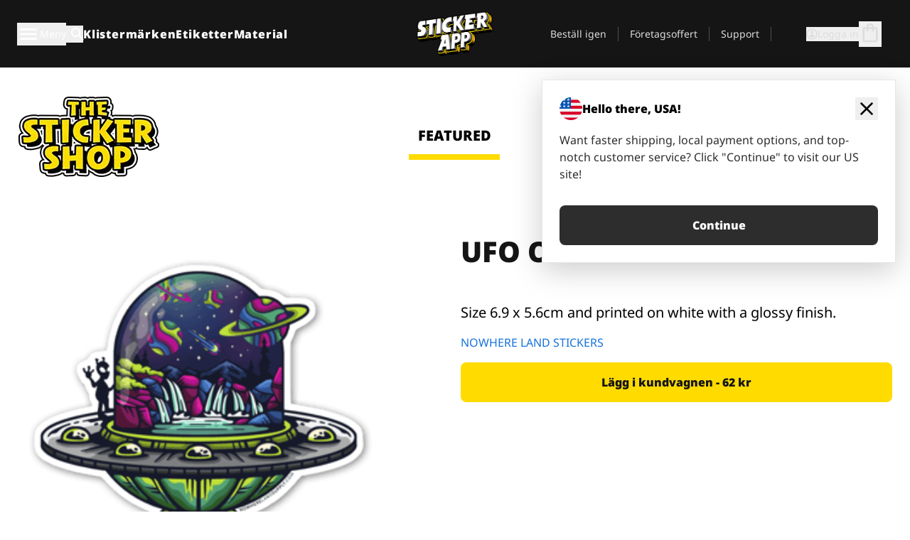

--- FILE ---
content_type: text/html
request_url: https://stickerapp.se/klistermarken-shop/natur/ufo-outdoors
body_size: 58913
content:
<!doctype html>
<html lang="sv">
  <head>
    <meta charset="utf-8" />
    <meta name="viewport" content="width=device-width, initial-scale=1" />
    <link rel="apple-touch-icon" type="image/png" sizes="180x180" href="../../apple-touch-icon.png" />
    <link rel="icon" type="image/png" sizes="32x32" href="../../favicon-32x32.png" />
    <link rel="icon" type="image/png" sizes="16x16" href="../../favicon-16x16.png" />
    <link rel="manifest" href="/webapp-manifest" />
    <meta name="msapplication-TileColor" content="#040404" />
    <meta name="theme-color" content="#040404" />
    
		<link href="../../_app/immutable/assets/checkout.DUhykQYO.css" rel="stylesheet">
		<link href="../../_app/immutable/assets/0.5aK8xm9l.css" rel="stylesheet">
		<link href="../../_app/immutable/assets/componentsMap.a-EWDzs9.css" rel="stylesheet">
		<link href="../../_app/immutable/assets/StickerShopLayout.-5GaQJ_g.css" rel="stylesheet">
		<link href="../../_app/immutable/assets/Banner._px1tzhy.css" rel="stylesheet">
		<link href="../../_app/immutable/assets/_page.Cfnb99us.css" rel="stylesheet">
		<link href="../../_app/immutable/assets/CheckoutBlok.CFTeAVIN.css" rel="stylesheet">
		<link href="../../_app/immutable/assets/Customer.DygquDbB.css" rel="stylesheet">
		<link href="../../_app/immutable/assets/ChatPageSection.Dr7ESq_q.css" rel="stylesheet"><!--12qhfyh--><!--[!--><!--]--> <!--[!--><!--]--> <link rel="manifest" href="/webapp-manifest"/> <link rel="icon" href="/favicon.ico"/> <meta name="theme-color" content="#040404"/> <meta name="apple-mobile-web-app-status-bar-style" content="black-translucent"/> <script src="https://uptime.betterstack.com/widgets/announcement.js" data-id="170704" async type="text/javascript">
  </script><!----><!--hlt6rm--><!--[!--><!--]--> <!--[!--><!--]--> <!--[!--><!--]--> <!--[!--><!--]--> <!--[--><!--[--><!--]--><!--]--> <!--[--><link rel="canonical" href="https://stickerapp.se/klistermarken-shop/natur/ufo-outdoors"/><!--]--> <!--[!--><!--]--> <!--[!--><!--]--> <!--[--><!----><script type="application/ld+json">[{"@context":"https://schema.org","@type":"Organization","name":"StickerApp AB","alternateName":"StickerApp","url":"https://stickerapp.se","logo":"https://stickerapp.se/media/250x147/d3dcfc2ee9/stickerapplogo.png","description":"StickerApp är ett tryckeri specialiserat på klistermärken och etiketter. Vi erbjuder högkvalitativa, skräddarsydda klistermärken och etiketter för alla tillfällen.","email":"info@stickerapp.se","address":{"@type":"PostalAddress","streetAddress":"Bronsgatan 12","addressLocality":"Lomma","postalCode":"234 35","addressCountry":"SE"},"sameAs":["https://www.facebook.com/StickerApp/","https://x.com/StickerApp","https://www.instagram.com/stickerapp/","https://www.youtube.com/StickerApp","https://www.linkedin.com/company/stickerapp/","https://se.pinterest.com/stickerapp/"]}]</script><!----><!--]--> <!--[--><link rel="preload" href="/_app/immutable/assets/noto-sans-400.CF_EggQ_.woff2" as="font" type="font/woff2" crossorigin="anonymous"/> <link rel="preload" href="/_app/immutable/assets/noto-sans-900.BAaSzCx2.woff2" as="font" type="font/woff2" crossorigin="anonymous"/> <!---->
      <style>
        @font-face {
          font-display: swap;
          font-family: 'Noto Sans';
          font-style: normal;
          font-weight: 400;
          src:
            url('/_app/immutable/assets/noto-sans-400.CF_EggQ_.woff2') format('woff2'),
            url('/_app/immutable/assets/noto-sans-400.BXlAZMwb.woff') format('woff');
        }

        @font-face {
          font-display: swap;
          font-family: 'Noto Sans';
          font-style: normal;
          font-weight: 900;
          src:
            url('/_app/immutable/assets/noto-sans-900.BAaSzCx2.woff2') format('woff2'),
            url('/_app/immutable/assets/noto-sans-900.BIzvzRm5.woff') format('woff');
        }
      </style>
  <!----><!--]--> <!----><!-- Twitter -->
<meta name="twitter:card" content="summary_large_image">
<meta name="twitter:url" content="https://stickerapp.se/egna-klistermaerken">
<meta name="twitter:title" content="Gör egna klistermärken online – StickerApp">
<meta name="twitter:description" content="Designa dina egna klistermärken enkelt. Hög kvalitet, gratis frakt & snabb leverans.">
<meta name="twitter:image" content="https://a.storyblok.com/f/284930/1200x630/your-og-image.jpg">
<meta name="twitter:site" content="@StickerApp">
<meta name="twitter:creator" content="@StickerApp"><!----> <!--[!--><!--]--><!----><title>UFO Outdoors</title>
  </head>
  <body data-sveltekit-preload-data="tap">
    <!--[--><!--[--><!----><div class="flex min-h-screen flex-col"><div class="flex grow flex-col"><!----><!--[!--><!--]--><!----> <!--[!--><!--]--> <!--[--><!--[!--><!--]--><!----> <!--[!--><!--]--><!--]--> <!--[!--><!--]--> <!--[!--><div class="font-noto-sans flex min-h-screen flex-col"><div class="flex grow flex-col"><!--[!--><!--]--> <header class="sticky top-0 z-10 w-full"><!--[!--><div data-testid="header" class="w-full transition-colors duration-500 bg-st-black"><!--[--><div class="block xl:hidden"><div class="flex flex-row items-center justify-end gap-2 bg-st-black px-6 py-2 text-st-white"><!--[!--><div class="h-[16px]"></div><!--]--></div><!----></div><!--]--> <!--[--><!--[--><!--]--><!--]--> <!--[!--><!--]--><!----> <div class="flex justify-between"><div class="hidden grow px-3 py-4 xl:block"><!--[--><nav aria-label="Main Menu" class="flex w-full items-center justify-around px-3"><ul class="flex w-full items-center justify-start gap-8"><li class="flex items-center text-st-white"><button type="button" class="flex appearance-none items-center gap-3 text-st-white"><svg xmlns="http://www.w3.org/2000/svg" viewBox="0 -960 960 960" fill="currentcolor" class="h-8 w-8 overflow-hidden align-middle"><path d="M160-240q-17 0-28.5-11.5T120-280q0-17 11.5-28.5T160-320h640q17 0 28.5 11.5T840-280q0 17-11.5 28.5T800-240H160Zm0-200q-17 0-28.5-11.5T120-480q0-17 11.5-28.5T160-520h640q17 0 28.5 11.5T840-480q0 17-11.5 28.5T800-440H160Zm0-200q-17 0-28.5-11.5T120-680q0-17 11.5-28.5T160-720h640q17 0 28.5 11.5T840-680q0 17-11.5 28.5T800-640H160Z"></path></svg><!----> <!--[--><span class="sr-only text-sm md:not-sr-only">Meny</span><!--]--></button><!----></li> <li class="text-st-white"><button type="button" aria-label="Search toggle" class="flex h-[24px] w-[24px] appearance-none flex-col justify-around"><svg xmlns="http://www.w3.org/2000/svg" viewBox="0 -960 960 960" fill="currentcolor" class="w-8 h-8 overflow-hidden align-middle"><path d="M380-320q-109 0-184.5-75.5T120-580q0-109 75.5-184.5T380-840q109 0 184.5 75.5T640-580q0 44-14 83t-38 69l224 224q11 11 11 28t-11 28q-11 11-28 11t-28-11L532-372q-30 24-69 38t-83 14Zm0-80q75 0 127.5-52.5T560-580q0-75-52.5-127.5T380-760q-75 0-127.5 52.5T200-580q0 75 52.5 127.5T380-400Z"></path></svg><!----></button><!----></li> <!--[--><li><a class="py-1 text-base font-extrabold tracking-wider text-st-white hover:border-b-2 hover:border-st-yellow" href="/egna-klistermarken">Klistermärken</a></li><li><a class="py-1 text-base font-extrabold tracking-wider text-st-white hover:border-b-2 hover:border-st-yellow" href="/etiketter">Etiketter</a></li><li><a class="py-1 text-base font-extrabold tracking-wider text-st-white hover:border-b-2 hover:border-st-yellow" href="/material">Material</a></li><!--]--></ul> <!--[--><a class="px-8" href="/"><!--[--><!--[!--><!--[!--><img src="/media/250x147/d3dcfc2ee9/stickerapplogo.png/m/filters:quality(60)" class="" fetchpriority="auto" draggable="false" alt="Sticker App" width="250" height="147" onload="this.__e=event" onerror="this.__e=event"/><!--]--><!----><!--]--><!--]--><!----></a><!--]--><!----> <ul class="flex w-full items-center justify-end"><!--[--><li class="border-r border-st-gray-700 px-4 text-sm"><a class="py-1 text-sm text-st-gray-300" href="/ombestallning">Beställ igen</a></li><li class="border-r border-st-gray-700 px-4 text-sm"><a class="py-1 text-sm text-st-gray-300" href="/foretagsoffert">Företagsoffert</a></li><li class="border-r border-st-gray-700 px-4 text-sm"><a class="py-1 text-sm text-st-gray-300" href="/support">Support</a></li><!--]--> <li class="border-r border-st-gray-700 px-4 text-sm"><!--[!--><!--]--></li> <li class="flex items-center gap-6 px-4 text-sm text-st-gray-300"><button type="button" class="flex items-center gap-2" aria-label="Konto" data-sveltekit-reload=""><svg class="size-4 overflow-hidden align-middle" viewBox="0 0 28 28" fill="none" xmlns="http://www.w3.org/2000/svg"><path d="M13.986 0.666504C6.62602 0.666504 0.666016 6.63984 0.666016 13.9998C0.666016 21.3598 6.62602 27.3332 13.986 27.3332C21.3593 27.3332 27.3327 21.3598 27.3327 13.9998C27.3327 6.63984 21.3593 0.666504 13.986 0.666504ZM13.9993 24.6665C8.10602 24.6665 3.33268 19.8932 3.33268 13.9998C3.33268 8.1065 8.10602 3.33317 13.9993 3.33317C19.8927 3.33317 24.666 8.1065 24.666 13.9998C24.666 19.8932 19.8927 24.6665 13.9993 24.6665Z" fill="currentColor"></path><path d="M13.9993 5.99984C15.8438 5.99984 17.3327 7.53486 17.3327 9.43646C17.3327 11.3381 15.8438 12.8731 13.9993 12.8731C12.1549 12.8731 10.666 11.3381 10.666 9.43646C10.666 7.53486 12.1549 5.99984 13.9993 5.99984ZM13.9993 22.2665C11.2216 22.2665 8.76602 20.8002 7.33268 18.5779C7.36602 16.2982 11.7771 15.0496 13.9993 15.0496C16.2105 15.0496 20.6327 16.2982 20.666 18.5779C19.2327 20.8002 16.7771 22.2665 13.9993 22.2665Z" fill="currentColor"></path></svg><!----> <span>Logga in</span></button> <button type="button" aria-label="Till checkout" data-sveltekit-reload=""><span class="relative block pb-1"><svg xmlns="http://www.w3.org/2000/svg" viewBox="0 -960 960 960" fill="currentcolor" class="size-8 overflow-hidden align-middle"><path d="M240-80q-33 0-56.5-23.5T160-160v-480q0-33 23.5-56.5T240-720h80q0-66 47-113t113-47q66 0 113 47t47 113h80q33 0 56.5 23.5T800-640v480q0 33-23.5 56.5T720-80H240Zm0-80h480v-480h-80v80q0 17-11.5 28.5T600-520q-17 0-28.5-11.5T560-560v-80H400v80q0 17-11.5 28.5T360-520q-17 0-28.5-11.5T320-560v-80h-80v480Zm160-560h160q0-33-23.5-56.5T480-800q-33 0-56.5 23.5T400-720ZM240-160v-480 480Z"></path></svg><!----> <!--[--><!--]--></span></button><!----></li></ul></nav><!--]--> <!--[!--><!--]--><!----></div> <div class="w-1/3 self-center px-medium xl:hidden"><div class="flex flex-row gap-3 text-white"><button type="button" aria-label="Toggle navigation" class="flex appearance-none items-center gap-3 text-st-white"><svg xmlns="http://www.w3.org/2000/svg" viewBox="0 -960 960 960" fill="currentcolor" class="size-6 overflow-hidden align-middle"><path d="M160-240q-17 0-28.5-11.5T120-280q0-17 11.5-28.5T160-320h640q17 0 28.5 11.5T840-280q0 17-11.5 28.5T800-240H160Zm0-200q-17 0-28.5-11.5T120-480q0-17 11.5-28.5T160-520h640q17 0 28.5 11.5T840-480q0 17-11.5 28.5T800-440H160Zm0-200q-17 0-28.5-11.5T120-680q0-17 11.5-28.5T160-720h640q17 0 28.5 11.5T840-680q0 17-11.5 28.5T800-640H160Z"></path></svg><!----> <!--[!--><!--]--></button><!----> <button type="button" aria-label="Toggle search" class="flex h-[24px] w-[24px] appearance-none flex-col justify-around"><svg xmlns="http://www.w3.org/2000/svg" viewBox="0 -960 960 960" fill="currentcolor" class="w-8 h-8 overflow-hidden align-middle"><path d="M380-320q-109 0-184.5-75.5T120-580q0-109 75.5-184.5T380-840q109 0 184.5 75.5T640-580q0 44-14 83t-38 69l224 224q11 11 11 28t-11 28q-11 11-28 11t-28-11L532-372q-30 24-69 38t-83 14Zm0-80q75 0 127.5-52.5T560-580q0-75-52.5-127.5T380-760q-75 0-127.5 52.5T200-580q0 75 52.5 127.5T380-400Z"></path></svg><!----></button><!----></div> <!--[!--><!--]--><!----></div> <div class="flex w-1/3 self-center xl:hidden"><!--[--><a class="block max-h-20 p-2" href="/"><!--[--><!--[!--><!--[!--><img src="/media/250x147/d3dcfc2ee9/stickerapplogo.png/m/filters:quality(60)" class="m-auto h-full w-auto" fetchpriority="auto" draggable="false" alt="Sticker App" width="250" height="147" onload="this.__e=event" onerror="this.__e=event"/><!--]--><!----><!--]--><!--]--><!----></a><!--]--><!----></div> <div class="flex w-1/3 justify-end gap-gutter self-center px-medium text-st-white xl:hidden"><button type="button"><svg class="size-5 overflow-hidden align-middle" viewBox="0 0 28 28" fill="none" xmlns="http://www.w3.org/2000/svg"><path d="M13.986 0.666504C6.62602 0.666504 0.666016 6.63984 0.666016 13.9998C0.666016 21.3598 6.62602 27.3332 13.986 27.3332C21.3593 27.3332 27.3327 21.3598 27.3327 13.9998C27.3327 6.63984 21.3593 0.666504 13.986 0.666504ZM13.9993 24.6665C8.10602 24.6665 3.33268 19.8932 3.33268 13.9998C3.33268 8.1065 8.10602 3.33317 13.9993 3.33317C19.8927 3.33317 24.666 8.1065 24.666 13.9998C24.666 19.8932 19.8927 24.6665 13.9993 24.6665Z" fill="currentColor"></path><path d="M13.9993 5.99984C15.8438 5.99984 17.3327 7.53486 17.3327 9.43646C17.3327 11.3381 15.8438 12.8731 13.9993 12.8731C12.1549 12.8731 10.666 11.3381 10.666 9.43646C10.666 7.53486 12.1549 5.99984 13.9993 5.99984ZM13.9993 22.2665C11.2216 22.2665 8.76602 20.8002 7.33268 18.5779C7.36602 16.2982 11.7771 15.0496 13.9993 15.0496C16.2105 15.0496 20.6327 16.2982 20.666 18.5779C19.2327 20.8002 16.7771 22.2665 13.9993 22.2665Z" fill="currentColor"></path></svg><!----></button> <button type="button" aria-label="Till checkout" data-sveltekit-reload=""><span class="relative block pb-1"><svg xmlns="http://www.w3.org/2000/svg" viewBox="0 -960 960 960" fill="currentcolor" class="size-6 overflow-hidden align-middle"><path d="M240-80q-33 0-56.5-23.5T160-160v-480q0-33 23.5-56.5T240-720h80q0-66 47-113t113-47q66 0 113 47t47 113h80q33 0 56.5 23.5T800-640v480q0 33-23.5 56.5T720-80H240Zm0-80h480v-480h-80v80q0 17-11.5 28.5T600-520q-17 0-28.5-11.5T560-560v-80H400v80q0 17-11.5 28.5T360-520q-17 0-28.5-11.5T320-560v-80h-80v480Zm160-560h160q0-33-23.5-56.5T480-800q-33 0-56.5 23.5T400-720ZM240-160v-480 480Z"></path></svg><!----> <!--[--><!--]--></span></button><!----></div></div></div><!--]--></header> <main class="flex grow flex-col"><!--[!--><!--[!--><!--]--><!--]--><!----> <!--[!--><!--]--> <!--[--><!----><div class="max-lg:pb-12 lg:px-6 lg:pb-14 lg:pt-10 scroll-mt-36 bg-cover bg-no-repeat bg-white bg-[image:var(--background-image-url)] md:bg-[image:var(--md-background-image-url)] lg:bg-[image:var(--lg-background-image-url)]"><div class="mx-auto h-full bg-cover bg-no-repeat bg-white box-content max-w-page-max"><!--[--><!--[!--><!--]--><!--[!--><!--]--><!--[!--><!--]--><!--]--> <!--[--><div class="flex flex-row justify-between bg-white lg:hidden"><!--[--><a href="/klistermarken-shop" class="flex max-w-44 flex-grow flex-col items-center px-1 pt-4"><!----><svg class="h-8 w-8 mb-4 overflow-hidden align-middle" viewBox="0 0 18 16" fill="none" xmlns="http://www.w3.org/2000/svg"><path fill-rule="evenodd" clip-rule="evenodd" d="M9.52125 13.8184C9.20124 13.6229 8.79876 13.6229 8.47875 13.8184L5.17397 15.8369C4.41487 16.3006 3.47362 15.6167 3.68001 14.7515L4.57852 10.9847C4.66553 10.6199 4.54116 10.2372 4.25637 9.99322L1.31539 7.47396C0.639853 6.89529 0.999379 5.78878 1.88603 5.7177L5.74612 5.40823C6.11991 5.37827 6.44552 5.1417 6.58953 4.79546L8.07668 1.21993C8.41827 0.398636 9.58173 0.398636 9.92332 1.21993L11.4105 4.79546C11.5545 5.1417 11.8801 5.37827 12.2539 5.40823L16.114 5.7177C17.0006 5.78878 17.3601 6.89529 16.6846 7.47396L13.7436 9.99322C13.4588 10.2372 13.3345 10.6199 13.4215 10.9847L14.32 14.7515C14.5264 15.6167 13.5851 16.3006 12.826 15.8369L9.52125 13.8184Z" fill="currentColor"></path></svg><!----> <span class="mb-3 text-sm font-bold uppercase active">featured</span> <div class="h-2 w-full max-w-40 bg-st-yellow"></div></a><a href="/klistermarken-shop/populara" class="flex max-w-44 flex-grow flex-col items-center px-1 pt-4"><!----><svg class="h-8 w-8 mb-4 overflow-hidden align-middle" fill="currentcolor" xmlns="http://www.w3.org/2000/svg" viewBox="0 -960 960 960"><path d="M840-640q32 0 56 24t24 56v80q0 7-2 15t-4 15L794-168q-9 20-30 34t-44 14H280v-520l240-238q15-15 35.5-17.5T595-888q19 10 28 28t4 37l-45 183h258Zm-480 34v406h360l120-280v-80H480l54-220-174 174ZM160-120q-33 0-56.5-23.5T80-200v-360q0-33 23.5-56.5T160-640h120v80H160v360h120v80H160Zm200-80v-406 406Z"></path></svg><!----> <span class="mb-3 text-sm font-bold uppercase">popular</span> <div class="h-2 w-full max-w-40"></div></a><a href="/klistermarken-shop/senaste" class="flex max-w-44 flex-grow flex-col items-center px-1 pt-4"><!----><svg class="h-8 w-8 mb-4 overflow-hidden align-middle" fill="currentcolor" xmlns="http://www.w3.org/2000/svg" viewBox="0 -960 960 960"><path d="m520-473 90 90q11 11 11 27.5T610-327q-12 12-28.5 12T553-327L452-428q-6-6-9-13.5t-3-15.5v-143q0-17 11.5-28.5T480-640q17 0 28.5 11.5T520-600v127Zm-40-247q-17 0-28.5-11.5T440-760v-40h80v40q0 17-11.5 28.5T480-720Zm240 240q0-17 11.5-28.5T760-520h40v80h-40q-17 0-28.5-11.5T720-480ZM480-240q17 0 28.5 11.5T520-200v40h-80v-40q0-17 11.5-28.5T480-240ZM240-480q0 17-11.5 28.5T200-440h-40v-80h40q17 0 28.5 11.5T240-480ZM480-80q-83 0-156-31.5T197-197q-54-54-85.5-127T80-480q0-83 31.5-156T197-763q54-54 127-85.5T480-880q83 0 156 31.5T763-763q54 54 85.5 127T880-480q0 83-31.5 156T763-197q-54 54-127 85.5T480-80Zm320-400q0-134-93-227t-227-93q-134 0-227 93t-93 227q0 134 93 227t227 93q134 0 227-93t93-227Zm-320 0Z"></path></svg><!----> <span class="mb-3 text-sm font-bold uppercase">latest</span> <div class="h-2 w-full max-w-40"></div></a><a href="/klistermarken-shop/designers" class="flex max-w-44 flex-grow flex-col items-center px-1 pt-4"><!----><svg class="h-8 w-8 mb-4 overflow-hidden align-middle" fill="currentcolor" xmlns="http://www.w3.org/2000/svg" viewBox="0 -960 960 960"><path d="M240-120q-45 0-89-22t-71-58q26 0 53-20.5t27-59.5q0-50 35-85t85-35q50 0 85 35t35 85q0 66-47 113t-113 47Zm0-80q33 0 56.5-23.5T320-280q0-17-11.5-28.5T280-320q-17 0-28.5 11.5T240-280q0 23-5.5 42T220-202q5 2 10 2h10Zm230-160L360-470l358-358q11-11 27.5-11.5T774-828l54 54q12 12 12 28t-12 28L470-360Zm-190 80Z"></path></svg><!----> <span class="mb-3 text-sm font-bold uppercase">by artists</span> <div class="h-2 w-full max-w-40"></div></a><!--]--></div> <div class="flex flex-row items-center justify-between max-lg:hidden"><img src="/media/200x115/95570fc805/sticker-shop-logo-200.png/m/filters:quality(60)" alt="Sticker shop logo"/> <div class="flex flex-row"><!--[--><a href="/klistermarken-shop" class="flex w-44 flex-col items-center px-6 pt-4"><span class="mb-3 text-xl font-bold uppercase active">featured</span> <div class="h-2 w-full max-w-40 bg-st-yellow"></div></a><a href="/klistermarken-shop/populara" class="flex w-44 flex-col items-center px-6 pt-4"><span class="mb-3 text-xl font-bold uppercase">popular</span> <div class="h-2 w-full max-w-40"></div></a><a href="/klistermarken-shop/senaste" class="flex w-44 flex-col items-center px-6 pt-4"><span class="mb-3 text-xl font-bold uppercase">latest</span> <div class="h-2 w-full max-w-40"></div></a><a href="/klistermarken-shop/designers" class="flex w-44 flex-col items-center px-6 pt-4"><span class="mb-3 text-xl font-bold uppercase">by artists</span> <div class="h-2 w-full max-w-40"></div></a><!--]--></div></div><!----><!--]--></div></div><!----> <!--[!--><!--]--> <!--[--><div class="px-6 pb-6 scroll-mt-36 bg-cover bg-no-repeat bg-white bg-[image:var(--background-image-url)] md:bg-[image:var(--md-background-image-url)] lg:bg-[image:var(--lg-background-image-url)]"><div class="mx-auto h-full bg-cover bg-no-repeat bg-white box-content max-w-page-max"><!--[--><!--[!--><!--]--><!--[!--><!--]--><!--[!--><!--]--><!--]--> <!--[--><div class="gap-large flex w-full flex-col"><!--[!--><!--]--> <!--[!--><!--]--> <div class="grid grid-cols-2 md:grid-cols-12 gap-gutter"><div class="lg:col-span-6 md:col-span-6 col-span-2"><!--[!--><img src="/cdn-assets/images/preview/2020/08/26/design-72164/template-sticker-300x300.png" class="w-128" fetchpriority="auto" draggable="false" alt="" loading="lazy" onload="this.__e=event" onerror="this.__e=event"/><!--]--><!----></div><!----> <div class="lg:col-span-6 md:col-span-6 col-span-2"><div class="gap-gutter flex w-full flex-col"><!--[!--><!--]--> <!----><h1 class="lg:text-st-black md:text-st-black text-st-black text-st-sm-large lg:text-st-lg-large font-black mb-8 mt-6"><!--[!--><!---->UFO Outdoors<!----><!--]--><!----></h1><!----><!----> <p class="mb-4 text-xl"></p> <p class="mb-4 text-xl">Size 6.9 x 5.6cm and printed on white with a glossy finish.</p> <p class="mb-4"><a class="text-st-blue-500" href="/klistermarken-shop/designers/nowhereland">NOWHERE LAND STICKERS</a></p> <!----><button role="button" tabindex="0" class="rounded-lg text-st-black text-center inline-block text-nowrap font-black disabled:cursor-not-allowed w-full sm:w-auto min-w-40 text-md py-4 px-11 sm:w-full bg-st-yellow-500 disabled:bg-st-gray-400 disabled:text-st-gray-500 active:bg-st-yellow-600 hover:bg-st-yellow-700 outline-st-pink-500 buy-$72164" type="button"><!--[!--><!--[!--><!--[!--><!--[--><!---->Lägg i kundvagnen - 62 kr<!----><!--]--><!--]--><!--]--><!--]--><!----><!----></button><!----><!----><!----> <!--[!--><!--]--></div><!----></div><!----><!----></div><!----> <!--[--><div class="flex flex-row items-center gap-4"><!----><h2 class="lg:text-st-black md:text-st-black text-st-black text-st-sm-medium lg:text-st-lg-medium font-black"><!--[!--><!---->Fler klistermärken från denna kategori (Natur )<!----><!--]--><!----></h2><!----><!----> <!----><a role="button" tabindex="0" class="rounded-lg text-st-black text-center inline-block text-nowrap font-black disabled:cursor-not-allowed w-full sm:w-auto min-w-40 py-2 text-sm px-5 bg-st-gray-800 text-st-white disabled:bg-st-gray-400 disabled:text-st-gray-500 active:bg-st-gray-600 hover:bg-st-gray-700 outline-st-pink-500 flex flex-row items-center gap-2" href="/klistermarken-shop/natur"><!---->Visa alla <svg class="h-4 w-4 overflow-hidden align-middle" fill="currentColor" xmlns="http://www.w3.org/2000/svg" viewBox="0 -960 960 960"><path d="M579-480 285-774q-15-15-14.5-35.5T286-845q15-15 35.5-15t35.5 15l307 308q12 12 18 27t6 30q0 15-6 30t-18 27L356-115q-15 15-35 14.5T286-116q-15-15-15-35.5t15-35.5l293-293Z"></path></svg><!----><!----><!----></a><!----><!----></div> <div class="grid grid-cols-2 md:grid-cols-12 gap-gutter"><!--[--><div class="md:col-span-4 lg:col-span-3"><div class="flex h-full flex-col justify-between gap-3"><a href="/klistermarken-shop/natur/springande-kaktus" aria-label="Ett klistermärke på en kaktus som har sjukt bråttom"><div class="aspect-square content-center bg-st-gray-100"><!--[!--><img src="/cdn-assets/images/preview/2020/12/09/design-76589/template-sticker-300x300.png" class="p-2 md:p-8" fetchpriority="auto" draggable="false" alt="Ett klistermärke på en kaktus som har sjukt bråttom" loading="lazy" onload="this.__e=event" onerror="this.__e=event"/><!--]--><!----></div></a> <div class="flex flex-col justify-between"><!--[--><a class="overflow-hidden overflow-ellipsis whitespace-nowrap text-nowrap text-base font-bold uppercase hover:underline" href="/klistermarken-shop/natur/springande-kaktus"><!--[--><!--[!--><!---->Springande kaktus<!----><!--]--><!--]--><!----></a><!--]--><!----> <!----><div class="lg:text-st-gray-800 md:text-st-gray-800 text-st-gray-800 text-base"><!--[--><!---->10.2 x 11.8 cm<!----><!--]--><!----></div><!----><!----></div> <!----><button role="button" tabindex="0" class="rounded-lg text-st-black text-center inline-block text-nowrap font-black disabled:cursor-not-allowed w-full sm:w-auto min-w-40 py-2 text-sm px-5 bg-st-gray-800 text-st-white disabled:bg-st-gray-400 disabled:text-st-gray-500 active:bg-st-gray-600 hover:bg-st-gray-700 outline-st-pink-500" type="button"><!--[!--><!--[!--><!--[!--><!--[--><!---->108 kr<!----><!--]--><!--]--><!--]--><!--]--><!----><!----></button><!----><!----></div><!----></div><div class="md:col-span-4 lg:col-span-3"><div class="flex h-full flex-col justify-between gap-3"><a href="/klistermarken-shop/natur/standhang" aria-label="Exotiskt strandhäng med en fyr i bakgrunden"><div class="aspect-square content-center bg-st-gray-100"><!--[!--><img src="/cdn-assets/images/preview/2018/07/12/design-28425/template-sticker-300x300.png" class="p-2 md:p-8" fetchpriority="auto" draggable="false" alt="Exotiskt strandhäng med en fyr i bakgrunden" loading="lazy" onload="this.__e=event" onerror="this.__e=event"/><!--]--><!----></div></a> <div class="flex flex-col justify-between"><!--[--><a class="overflow-hidden overflow-ellipsis whitespace-nowrap text-nowrap text-base font-bold uppercase hover:underline" href="/klistermarken-shop/natur/standhang"><!--[--><!--[!--><!---->Standhäng<!----><!--]--><!--]--><!----></a><!--]--><!----> <!----><div class="lg:text-st-gray-800 md:text-st-gray-800 text-st-gray-800 text-base"><!--[--><!---->7.5 x 7.3 cm<!----><!--]--><!----></div><!----><!----></div> <!----><button role="button" tabindex="0" class="rounded-lg text-st-black text-center inline-block text-nowrap font-black disabled:cursor-not-allowed w-full sm:w-auto min-w-40 py-2 text-sm px-5 bg-st-gray-800 text-st-white disabled:bg-st-gray-400 disabled:text-st-gray-500 active:bg-st-gray-600 hover:bg-st-gray-700 outline-st-pink-500" type="button"><!--[!--><!--[!--><!--[!--><!--[--><!---->80 kr<!----><!--]--><!--]--><!--]--><!--]--><!----><!----></button><!----><!----></div><!----></div><div class="md:col-span-4 lg:col-span-3"><div class="flex h-full flex-col justify-between gap-3"><a href="/klistermarken-shop/natur/winter-goggles" aria-label=""><div class="aspect-square content-center bg-st-gray-100"><!--[!--><img src="/cdn-assets/images/preview/2020/08/15/design-72132/template-sticker-300x300.png" class="p-2 md:p-8" fetchpriority="auto" draggable="false" alt="" loading="lazy" onload="this.__e=event" onerror="this.__e=event"/><!--]--><!----></div></a> <div class="flex flex-col justify-between"><!--[--><a class="overflow-hidden overflow-ellipsis whitespace-nowrap text-nowrap text-base font-bold uppercase hover:underline" href="/klistermarken-shop/natur/winter-goggles"><!--[--><!--[!--><!---->Winter Goggles<!----><!--]--><!--]--><!----></a><!--]--><!----> <!----><div class="lg:text-st-gray-800 md:text-st-gray-800 text-st-gray-800 text-base"><!--[--><!---->7.6 x 5.3 cm<!----><!--]--><!----></div><!----><!----></div> <!----><button role="button" tabindex="0" class="rounded-lg text-st-black text-center inline-block text-nowrap font-black disabled:cursor-not-allowed w-full sm:w-auto min-w-40 py-2 text-sm px-5 bg-st-gray-800 text-st-white disabled:bg-st-gray-400 disabled:text-st-gray-500 active:bg-st-gray-600 hover:bg-st-gray-700 outline-st-pink-500" type="button"><!--[!--><!--[!--><!--[!--><!--[--><!---->65 kr<!----><!--]--><!--]--><!--]--><!--]--><!----><!----></button><!----><!----></div><!----></div><div class="md:col-span-4 lg:col-span-3"><div class="flex h-full flex-col justify-between gap-3"><a href="/klistermarken-shop/natur/camping-kaffe" aria-label="Kaffekopp med naturelement."><div class="aspect-square content-center bg-st-gray-100"><!--[!--><img src="/cdn-assets/images/preview/2018/07/12/design-28440/template-sticker-300x300.png" class="p-2 md:p-8" fetchpriority="auto" draggable="false" alt="Kaffekopp med naturelement." loading="lazy" onload="this.__e=event" onerror="this.__e=event"/><!--]--><!----></div></a> <div class="flex flex-col justify-between"><!--[--><a class="overflow-hidden overflow-ellipsis whitespace-nowrap text-nowrap text-base font-bold uppercase hover:underline" href="/klistermarken-shop/natur/camping-kaffe"><!--[--><!--[!--><!---->Camping kaffe<!----><!--]--><!--]--><!----></a><!--]--><!----> <!----><div class="lg:text-st-gray-800 md:text-st-gray-800 text-st-gray-800 text-base"><!--[--><!---->8.1 x 10.8 cm<!----><!--]--><!----></div><!----><!----></div> <!----><button role="button" tabindex="0" class="rounded-lg text-st-black text-center inline-block text-nowrap font-black disabled:cursor-not-allowed w-full sm:w-auto min-w-40 py-2 text-sm px-5 bg-st-gray-800 text-st-white disabled:bg-st-gray-400 disabled:text-st-gray-500 active:bg-st-gray-600 hover:bg-st-gray-700 outline-st-pink-500" type="button"><!--[!--><!--[!--><!--[!--><!--[--><!---->101 kr<!----><!--]--><!--]--><!--]--><!--]--><!----><!----></button><!----><!----></div><!----></div><div class="md:col-span-4 lg:col-span-3"><div class="flex h-full flex-col justify-between gap-3"><a href="/klistermarken-shop/natur/ut-pa-aventyr" aria-label="Klistermärke som insiperar till nästa äventyr. "><div class="aspect-square content-center bg-st-gray-100"><!--[!--><img src="/cdn-assets/images/preview/2018/09/18/design-29725/template-sticker-300x300.png" class="p-2 md:p-8" fetchpriority="auto" draggable="false" alt="Klistermärke som insiperar till nästa äventyr. " loading="lazy" onload="this.__e=event" onerror="this.__e=event"/><!--]--><!----></div></a> <div class="flex flex-col justify-between"><!--[--><a class="overflow-hidden overflow-ellipsis whitespace-nowrap text-nowrap text-base font-bold uppercase hover:underline" href="/klistermarken-shop/natur/ut-pa-aventyr"><!--[--><!--[!--><!---->Ut på äventyr<!----><!--]--><!--]--><!----></a><!--]--><!----> <!----><div class="lg:text-st-gray-800 md:text-st-gray-800 text-st-gray-800 text-base"><!--[--><!---->7.1 x 7.8 cm<!----><!--]--><!----></div><!----><!----></div> <!----><button role="button" tabindex="0" class="rounded-lg text-st-black text-center inline-block text-nowrap font-black disabled:cursor-not-allowed w-full sm:w-auto min-w-40 py-2 text-sm px-5 bg-st-gray-800 text-st-white disabled:bg-st-gray-400 disabled:text-st-gray-500 active:bg-st-gray-600 hover:bg-st-gray-700 outline-st-pink-500" type="button"><!--[!--><!--[!--><!--[!--><!--[--><!---->84 kr<!----><!--]--><!--]--><!--]--><!--]--><!----><!----></button><!----><!----></div><!----></div><div class="md:col-span-4 lg:col-span-3"><div class="flex h-full flex-col justify-between gap-3"><a href="/klistermarken-shop/natur/aventyrs-mugg" aria-label="Mugg med berg och texten &quot;And so the adventure begins&quot;. "><div class="aspect-square content-center bg-st-gray-100"><!--[!--><img src="/cdn-assets/images/preview/2018/08/24/design-29080/template-sticker-300x300.png" class="p-2 md:p-8" fetchpriority="auto" draggable="false" alt="Mugg med berg och texten &quot;And so the adventure begins&quot;. " loading="lazy" onload="this.__e=event" onerror="this.__e=event"/><!--]--><!----></div></a> <div class="flex flex-col justify-between"><!--[--><a class="overflow-hidden overflow-ellipsis whitespace-nowrap text-nowrap text-base font-bold uppercase hover:underline" href="/klistermarken-shop/natur/aventyrs-mugg"><!--[--><!--[!--><!---->Äventyrs Mugg<!----><!--]--><!--]--><!----></a><!--]--><!----> <!----><div class="lg:text-st-gray-800 md:text-st-gray-800 text-st-gray-800 text-base"><!--[--><!---->10.2 x 12.6 cm<!----><!--]--><!----></div><!----><!----></div> <!----><button role="button" tabindex="0" class="rounded-lg text-st-black text-center inline-block text-nowrap font-black disabled:cursor-not-allowed w-full sm:w-auto min-w-40 py-2 text-sm px-5 bg-st-gray-800 text-st-white disabled:bg-st-gray-400 disabled:text-st-gray-500 active:bg-st-gray-600 hover:bg-st-gray-700 outline-st-pink-500" type="button"><!--[!--><!--[!--><!--[!--><!--[--><!---->127 kr<!----><!--]--><!--]--><!--]--><!--]--><!----><!----></button><!----><!----></div><!----></div><div class="md:col-span-4 lg:col-span-3"><div class="flex h-full flex-col justify-between gap-3"><a href="/klistermarken-shop/natur/lat-oss-mysa" aria-label=""><div class="aspect-square content-center bg-st-gray-100"><!--[!--><img src="/cdn-assets/images/preview/2018/05/23/design-24718/template-sticker-300x300.png" class="p-2 md:p-8" fetchpriority="auto" draggable="false" alt="" loading="lazy" onload="this.__e=event" onerror="this.__e=event"/><!--]--><!----></div></a> <div class="flex flex-col justify-between"><!--[--><a class="overflow-hidden overflow-ellipsis whitespace-nowrap text-nowrap text-base font-bold uppercase hover:underline" href="/klistermarken-shop/natur/lat-oss-mysa"><!--[--><!--[!--><!---->Låt oss mysa<!----><!--]--><!--]--><!----></a><!--]--><!----> <!----><div class="lg:text-st-gray-800 md:text-st-gray-800 text-st-gray-800 text-base"><!--[--><!---->5.6 x 6.5 cm<!----><!--]--><!----></div><!----><!----></div> <!----><button role="button" tabindex="0" class="rounded-lg text-st-black text-center inline-block text-nowrap font-black disabled:cursor-not-allowed w-full sm:w-auto min-w-40 py-2 text-sm px-5 bg-st-gray-800 text-st-white disabled:bg-st-gray-400 disabled:text-st-gray-500 active:bg-st-gray-600 hover:bg-st-gray-700 outline-st-pink-500" type="button"><!--[!--><!--[!--><!--[!--><!--[--><!---->64 kr<!----><!--]--><!--]--><!--]--><!--]--><!----><!----></button><!----><!----></div><!----></div><div class="md:col-span-4 lg:col-span-3"><div class="flex h-full flex-col justify-between gap-3"><a href="/klistermarken-shop/natur/pilgrimsmussla" aria-label=""><div class="aspect-square content-center bg-st-gray-100"><!--[!--><img src="/cdn-assets/images/stickers/576t.png" class="p-2 md:p-8" fetchpriority="auto" draggable="false" alt="" loading="lazy" onload="this.__e=event" onerror="this.__e=event"/><!--]--><!----></div></a> <div class="flex flex-col justify-between"><!--[--><a class="overflow-hidden overflow-ellipsis whitespace-nowrap text-nowrap text-base font-bold uppercase hover:underline" href="/klistermarken-shop/natur/pilgrimsmussla"><!--[--><!--[!--><!---->Pilgrimsmussla<!----><!--]--><!--]--><!----></a><!--]--><!----> <!----><div class="lg:text-st-gray-800 md:text-st-gray-800 text-st-gray-800 text-base"><!--[--><!---->5.8 x 6 cm<!----><!--]--><!----></div><!----><!----></div> <!----><button role="button" tabindex="0" class="rounded-lg text-st-black text-center inline-block text-nowrap font-black disabled:cursor-not-allowed w-full sm:w-auto min-w-40 py-2 text-sm px-5 bg-st-gray-800 text-st-white disabled:bg-st-gray-400 disabled:text-st-gray-500 active:bg-st-gray-600 hover:bg-st-gray-700 outline-st-pink-500" type="button"><!--[!--><!--[!--><!--[!--><!--[--><!---->54 kr<!----><!--]--><!--]--><!--]--><!--]--><!----><!----></button><!----><!----></div><!----></div><!--]--><!----></div><!----><!--]--><!----> <!--[!--><!--]--></div><!----><!----><!--]--></div></div><!--]--><!----><!--]--> <!--[--><div id="localization-banner" class="fixed bottom-0 left-0 right-0 z-20 animate-enter-bottom md:bottom-auto md:left-auto md:right-5 md:top-28 md:animate-enter-right"><article class="flex flex-col text-wrap border bg-st-white p-6 drop-shadow-banner" aria-labelledby="banner-title" aria-describedby="banner-description"><div class="flex items-center justify-between gap-4"><div class="flex items-center gap-4"><img src="/media/64x64/bafb414446/flag-usa.png" alt="" aria-hidden="true" class="aspect-auto w-8"/> <h3 id="banner-title" class="text-base font-black">Hello there, USA!</h3></div> <button type="button" aria-label="Close"><span aria-hidden="true"><svg xmlns="http://www.w3.org/2000/svg" viewBox="0 -960 960 960" fill="currentcolor" class="size-8 overflow-hidden align-middle"><path d="M480-424 284-228q-11 11-28 11t-28-11q-11-11-11-28t11-28l196-196-196-196q-11-11-11-28t11-28q11-11 28-11t28 11l196 196 196-196q11-11 28-11t28 11q11 11 11 28t-11 28L536-480l196 196q11 11 11 28t-11 28q-11 11-28 11t-28-11L480-424Z"></path></svg><!----></span></button></div> <!----><p id="banner-description" class="lg:text-st-gray-800 md:text-st-gray-800 text-st-gray-800 mt-4 max-w-md text-pretty text-base"><!--[--><!---->Want faster shipping, local payment options, and top-notch customer service? Click "Continue" to visit our US site!<!----><!--]--><!----></p><!----><!----> <!--[--><!----><a role="button" tabindex="0" class="rounded-lg text-st-black text-center inline-block text-nowrap font-black disabled:cursor-not-allowed w-full sm:w-auto min-w-40 text-md py-4 px-7 bg-st-gray-800 text-st-white disabled:bg-st-gray-400 disabled:text-st-gray-500 active:bg-st-gray-600 hover:bg-st-gray-700 outline-st-pink-500 mt-8" href="https://stickerapp.com"><!---->Continue<!----><!----></a><!----><!--]--></article><!----></div><!----><!--]--></main><!----></div> <!--[--><div><!--[--><footer><!--[!--><div class="scroll-mt-36 bg-cover bg-no-repeat bg-st-black text-st-white bg-[image:var(--background-image-url)] md:bg-[image:var(--md-background-image-url)] lg:bg-[image:var(--lg-background-image-url)]"><div class="mx-auto h-full bg-cover bg-no-repeat bg-st-black text-st-white box-content max-w-page-max pt-large pb-large pl-medium pl-medium lg:pl-gutter md:pl-medium pr-medium pr-medium lg:pr-gutter md:pr-medium"><!--[--><!--[!--><!--]--><!--[!--><!--]--><!--[!--><!--]--><!--]--> <!--[--><div class="pb-10 pt-2 md:flex md:pt-10"><div class="basis-3/5 md:flex"><!--[--><div class="mb-4 mr-gutter w-full last:mr-0 md:mb-0 md:w-auto md:basis-1/3"><h4 class="mb-4 font-semibold" id="id0.4282470018001031-heading"><button type="button" class="flex w-full items-center justify-between md:hidden" aria-expanded="false" aria-controls="id0.4282470018001031-links"><span>Länkar</span> <div class="h-4 w-4"><svg xmlns="http://www.w3.org/2000/svg" viewBox="0 -960 960 960" fill="currentcolor" class="w-full h-full overflow-hidden align-middle"><path d="M480-361q-8 0-15-2.5t-13-8.5L268-556q-11-11-11-28t11-28q11-11 28-11t28 11l156 156 156-156q11-11 28-11t28 11q11 11 11 28t-11 28L508-372q-6 6-13 8.5t-15 2.5Z"></path></svg><!----></div></button> <span class="hidden md:block">Länkar</span></h4> <ul id="id0.4282470018001031-links" class="hidden h-auto overflow-hidden transition-all duration-300 md:block" aria-labelledby="id0.4282470018001031-heading" aria-hidden="true"><!--[--><li class="leading-loose last:pb-8"><!--[--><a tabindex="-1" href="/anvandningsomrade"><!--[--><!--[!--><!---->Användningsområden<!----><!--]--><!--]--><!----></a><!--]--><!----></li><li class="leading-loose last:pb-8"><!--[--><a tabindex="-1" href="/tillval"><!--[--><!--[!--><!---->Tillval<!----><!--]--><!--]--><!----></a><!--]--><!----></li><li class="leading-loose last:pb-8"><!--[--><a tabindex="-1" href="/prover"><!--[--><!--[!--><!---->Sticker Packs<!----><!--]--><!--]--><!----></a><!--]--><!----></li><li class="leading-loose last:pb-8"><!--[--><a tabindex="-1" href="/prover/material"><!--[--><!--[!--><!---->Beställ prover<!----><!--]--><!--]--><!----></a><!--]--><!----></li><li class="leading-loose last:pb-8"><!--[--><a tabindex="-1" href="/klistermarken-shop"><!--[--><!--[!--><!---->Shop<!----><!--]--><!--]--><!----></a><!--]--><!----></li><li class="leading-loose last:pb-8"><!--[--><a tabindex="-1" href="/blogg"><!--[--><!--[!--><!---->Blogg<!----><!--]--><!--]--><!----></a><!--]--><!----></li><li class="leading-loose last:pb-8"><!--[--><a tabindex="-1" href="/campaigns"><!--[--><!--[!--><!---->Campaigns<!----><!--]--><!--]--><!----></a><!--]--><!----></li><li class="leading-loose last:pb-8"><!--[--><a tabindex="-1" href="/endorsements"><!--[--><!--[!--><!---->Endorsements<!----><!--]--><!--]--><!----></a><!--]--><!----></li><li class="leading-loose last:pb-8"><!--[--><a tabindex="-1" href="/getintouch"><!--[--><!--[!--><!---->Get in touch<!----><!--]--><!--]--><!----></a><!--]--><!----></li><!--]--></ul></div><div class="mb-4 mr-gutter w-full last:mr-0 md:mb-0 md:w-auto md:basis-1/3"><h4 class="mb-4 font-semibold" id="id0.7862993748071706-heading"><button type="button" class="flex w-full items-center justify-between md:hidden" aria-expanded="false" aria-controls="id0.7862993748071706-links"><span>Support</span> <div class="h-4 w-4"><svg xmlns="http://www.w3.org/2000/svg" viewBox="0 -960 960 960" fill="currentcolor" class="w-full h-full overflow-hidden align-middle"><path d="M480-361q-8 0-15-2.5t-13-8.5L268-556q-11-11-11-28t11-28q11-11 28-11t28 11l156 156 156-156q11-11 28-11t28 11q11 11 11 28t-11 28L508-372q-6 6-13 8.5t-15 2.5Z"></path></svg><!----></div></button> <span class="hidden md:block">Support</span></h4> <ul id="id0.7862993748071706-links" class="hidden h-auto overflow-hidden transition-all duration-300 md:block" aria-labelledby="id0.7862993748071706-heading" aria-hidden="true"><!--[--><li class="leading-loose last:pb-8"><!--[--><a tabindex="-1" href="/kontakt"><!--[--><!--[!--><!---->Kontakta oss<!----><!--]--><!--]--><!----></a><!--]--><!----></li><li class="leading-loose last:pb-8"><!--[--><a tabindex="-1" href="/foretagsoffert"><!--[--><!--[!--><!---->Begär offert<!----><!--]--><!--]--><!----></a><!--]--><!----></li><li class="leading-loose last:pb-8"><!--[--><a tabindex="-1" href="/support/att-bestalla"><!--[--><!--[!--><!---->FAQs<!----><!--]--><!--]--><!----></a><!--]--><!----></li><li class="leading-loose last:pb-8"><!--[--><a tabindex="-1" href="/support/artwork-design"><!--[--><!--[!--><!---->Så funkar det<!----><!--]--><!--]--><!----></a><!--]--><!----></li><li class="leading-loose last:pb-8"><!--[--><a tabindex="-1" href="/support/frakt-leverans"><!--[--><!--[!--><!---->Leverans<!----><!--]--><!--]--><!----></a><!--]--><!----></li><li class="leading-loose last:pb-8"><!--[--><a tabindex="-1" href="/support/betalning"><!--[--><!--[!--><!---->Betalning<!----><!--]--><!--]--><!----></a><!--]--><!----></li><!--]--></ul></div><div class="mb-4 mr-gutter w-full last:mr-0 md:mb-0 md:w-auto md:basis-1/3"><h4 class="mb-4 font-semibold" id="id0.22880406606742176-heading"><button type="button" class="flex w-full items-center justify-between md:hidden" aria-expanded="false" aria-controls="id0.22880406606742176-links"><span>Företaget</span> <div class="h-4 w-4"><svg xmlns="http://www.w3.org/2000/svg" viewBox="0 -960 960 960" fill="currentcolor" class="w-full h-full overflow-hidden align-middle"><path d="M480-361q-8 0-15-2.5t-13-8.5L268-556q-11-11-11-28t11-28q11-11 28-11t28 11l156 156 156-156q11-11 28-11t28 11q11 11 11 28t-11 28L508-372q-6 6-13 8.5t-15 2.5Z"></path></svg><!----></div></button> <span class="hidden md:block">Företaget</span></h4> <ul id="id0.22880406606742176-links" class="hidden h-auto overflow-hidden transition-all duration-300 md:block" aria-labelledby="id0.22880406606742176-heading" aria-hidden="true"><!--[--><li class="leading-loose last:pb-8"><!--[--><a tabindex="-1" href="/om-oss"><!--[--><!--[!--><!---->Om oss<!----><!--]--><!--]--><!----></a><!--]--><!----></li><li class="leading-loose last:pb-8"><!--[--><a tabindex="-1" href="/support/policyer-villkor"><!--[--><!--[!--><!---->Juridisk information<!----><!--]--><!--]--><!----></a><!--]--><!----></li><li class="leading-loose last:pb-8"><!--[--><a tabindex="-1" href="/recensioner-stickerapp"><!--[--><!--[!--><!---->Recensioner  <!----><!--]--><!--]--><!----></a><!--]--><!----></li><li class="leading-loose last:pb-8"><!--[--><a tabindex="-1" href="/press"><!--[--><!--[!--><!---->Press<!----><!--]--><!--]--><!----></a><!--]--><!----></li><li class="leading-loose last:pb-8"><!--[--><a tabindex="-1" href="#cookie-settings"><!--[--><!--[!--><!---->Cookies<!----><!--]--><!--]--><!----></a><!--]--><!----></li><li class="leading-loose last:pb-8"><!--[--><a tabindex="-1" href="/tillganglighet"><!--[--><!--[!--><!---->Tillgänglighet<!----><!--]--><!--]--><!----></a><!--]--><!----></li><!--]--></ul></div><!--]--><!----></div> <div class="basis-2/5"><div class="klaviyo-form-VTE7RM"></div> <div class="mt-10 flex items-center justify-between"><!----><!--[--><!--[--><a href="https://www.instagram.com/stickerapp/" rel="nooperner nofollow" target="_blank"><!--[--><!--[!--><img src="/media/32x30/0d3bac0c35/white-ic-som-instagram.svg?spaceId=263285" alt="Instagram" loading="lazy" onload="this.__e=event" onerror="this.__e=event"/><!----><!--]--><!--]--><!----></a><!--]--><!--[--><a href="https://www.facebook.com/StickerApp/" rel="nooperner nofollow" target="_blank"><!--[--><!--[!--><img src="/media/30x28/885aa3c949/white-ic-som-facebook.svg?spaceId=263285" alt="Facebook" loading="lazy" onload="this.__e=event" onerror="this.__e=event"/><!----><!--]--><!--]--><!----></a><!--]--><!--[--><a href="https://www.youtube.com/StickerApp" rel="nooperner nofollow" target="_blank"><!--[--><!--[!--><img src="/media/34x24/89ef8a3eb0/white-ic-som-youtube.svg?spaceId=263285" alt="YouTube" loading="lazy" onload="this.__e=event" onerror="this.__e=event"/><!----><!--]--><!--]--><!----></a><!--]--><!--[--><a href="https://www.linkedin.com/company/stickerapp/" rel="nooperner nofollow" target="_blank"><!--[--><!--[!--><img src="/media/28x28/3649f38bad/white-ic-som-linkedin.svg?spaceId=263285" alt="LinkedIn – länk till vår LinkedIn-sida" loading="lazy" onload="this.__e=event" onerror="this.__e=event"/><!----><!--]--><!--]--><!----></a><!--]--><!--[--><a href="https://x.com/StickerApp" rel="nooperner nofollow" target="_blank"><!--[--><!--[!--><img src="/media/28x28/397b48854a/white-ic-som-x.svg?spaceId=263285" alt="X Twitter" loading="lazy" onload="this.__e=event" onerror="this.__e=event"/><!----><!--]--><!--]--><!----></a><!--]--><!--[--><a href="https://se.pinterest.com/stickerapp/" rel="nooperner nofollow" target="_blank"><!--[--><!--[!--><img src="/media/28x28/851da58739/white-ic-som-pinterest.svg?spaceId=263285" alt="Pinterest" loading="lazy" onload="this.__e=event" onerror="this.__e=event"/><!----><!--]--><!--]--><!----></a><!--]--><!--[--><a href="https://www.tiktok.com/@stickerapp" rel="nooperner nofollow" target="_blank"><!--[--><!--[!--><img src="/media/25x28/0f10792d9a/white-ic-som-tiktok.svg?spaceId=263285" alt="TikTok" loading="lazy" onload="this.__e=event" onerror="this.__e=event"/><!----><!--]--><!--]--><!----></a><!--]--><!--]--><!----></div><!----> <div class="block pt-10 md:hidden"><div class="relative flex w-full justify-between rounded-md border border-st-white py-2 pl-3 pr-2 ring-offset-1 has-[:focus]:ring has-[:focus]:ring-st-blue-500 md:border-st-white lg:border-st-white"><!----><button role="button" tabindex="0" class="flex w-full appearance-none items-center justify-between gap-2 text-left outline-none" type="button"><div class="flex flex-col"><span class="text-xs text-st-gray-400">Region</span> <span class="text-sm"></span></div> <svg xmlns="http://www.w3.org/2000/svg" viewBox="0 -960 960 960" fill="currentcolor" class="w-5 aspect-square overflow-hidden align-middle"><path d="M459-381 314-526q-3-3-4.5-6.5T308-540q0-8 5.5-14t14.5-6h304q9 0 14.5 6t5.5 14q0 2-6 14L501-381q-5 5-10 7t-11 2q-6 0-11-2t-10-7Z"></path></svg><!----><!----><!----></button><!----><!----> <!--[!--><!--]--></div><!----></div></div></div> <div class="flex items-center"><div class="flex basis-full justify-center px-4 md:basis-3/5 md:justify-start md:px-0 md:pr-6"><div class="mb-7 flex w-fit flex-wrap items-center justify-center gap-6 md:mb-0 md:gap-x-8 md:gap-y-6"><!--[--><!--[!--><span><!--[--><!--[!--><img src="/media/63x25/c04fe6ae2b/payment-method-applepay-icon-white-63x25.png" alt="Applepay" loading="lazy" class="max-h-[18px]" onload="this.__e=event" onerror="this.__e=event"/><!----><!--]--><!--]--><!----></span><!--]--><!--[!--><span><!--[--><!--[!--><img src="/media/103x25/d78b6ad3da/payment-method-paypal-icon-white-103x25.png" alt="Paypal" loading="lazy" class="max-h-[18px]" onload="this.__e=event" onerror="this.__e=event"/><!----><!--]--><!--]--><!----></span><!--]--><!--[!--><span><!--[--><!--[!--><img src="/media/60x19/1d799dfefd/payment-method-visa-icon-white-60x19.png" alt="Visa" loading="lazy" class="max-h-[18px]" onload="this.__e=event" onerror="this.__e=event"/><!----><!--]--><!--]--><!----></span><!--]--><!--[!--><span><!--[--><!--[!--><img src="/media/134x24/1529ca8fbd/payment-method-mastercard-icon-white-123x24.png" alt="Mastercard" loading="lazy" class="max-h-[18px]" onload="this.__e=event" onerror="this.__e=event"/><!----><!--]--><!--]--><!----></span><!--]--><!--[--><a href="/support/betalning"><!--[--><!--[!--><img src="/media/91x22/6dd770ebf1/payment-method-klarna-icon-white-91x22.png" alt="Klarna" loading="lazy" class="max-h-[18px]" onload="this.__e=event" onerror="this.__e=event"/><!----><!--]--><!--]--><!----></a><!--]--><!--]--></div><!----></div> <div class="hidden basis-2/5 md:block"><div class="relative flex w-full justify-between rounded-md border border-st-white py-2 pl-3 pr-2 ring-offset-1 has-[:focus]:ring has-[:focus]:ring-st-blue-500 md:border-st-white lg:border-st-white"><!----><button role="button" tabindex="0" class="flex w-full appearance-none items-center justify-between gap-2 text-left outline-none" type="button"><div class="flex flex-col"><span class="text-xs text-st-gray-400">Region</span> <span class="text-sm"></span></div> <svg xmlns="http://www.w3.org/2000/svg" viewBox="0 -960 960 960" fill="currentcolor" class="w-5 aspect-square overflow-hidden align-middle"><path d="M459-381 314-526q-3-3-4.5-6.5T308-540q0-8 5.5-14t14.5-6h304q9 0 14.5 6t5.5 14q0 2-6 14L501-381q-5 5-10 7t-11 2q-6 0-11-2t-10-7Z"></path></svg><!----><!----><!----></button><!----><!----> <!--[!--><!--]--></div><!----></div></div> <div class="mb-4 mt-10 text-center text-sm">© StickerApp 2026</div><!----><!--]--></div></div><!--]--></footer><!--]--><!----></div><!--]--></div><!--]--><!----><!----><!----></div> <!--[!--><!--]--></div><!----><!--]--> <!--[!--><!--]--><!--]-->
			
			<script>
				{
					const deferred = new Map();

					__sveltekit_1son07 = {
						base: new URL("../..", location).pathname.slice(0, -1),
						env: {"PUBLIC_GTM_TAG_MANAGER_ID":"GTM-WZXX56","PUBLIC_SENTRY_DSN":"https://9w5ryWvLxEC29PqUEas1GAei@s1588112.eu-nbg-2.betterstackdata.com/1588112"},
						defer: (id) => new Promise((fulfil, reject) => {
							deferred.set(id, { fulfil, reject });
						}),
						resolve: async (id, fn) => {
							const [data, error] = fn();

							const try_to_resolve = () => {
								if (!deferred.has(id)) {
									setTimeout(try_to_resolve, 0);
									return;
								}
								const { fulfil, reject } = deferred.get(id);
								deferred.delete(id);
								if (error) reject(error);
								else fulfil(data);
							}
							try_to_resolve();
						}
					};

					const element = document.currentScript.parentElement;

					Promise.all([
						import("../../_app/immutable/entry/start.DkqQFGRd.js"),
						import("../../_app/immutable/entry/app.DB2cChgB.js")
					]).then(([kit, app]) => {
						kit.start(app, element, {
							node_ids: [0, 2],
							data: [{type:"data",data:{webappManifest:{name:"StickerApp",short_name:"StickerApp",start_url:".",display:"minimal-ui",background_color:"#373737",theme_color:"#040404",description:"Print custom stickers and labels",icons:[{src:"/favicon.ico",sizes:"48x48",type:"image/png"}]},currentUrl:"https://stickerapp.se/klistermarken-shop/natur/ufo-outdoors",locale:{countryCode:"se",language:"sv",currencyCode:"SEK"},useKameleoon:false,kameleoonId:"uppk7ff4db",commonTranslationsStory:{or:"eller",pc:"st",faq:"FAQ",pcs:"st",_uid:"52e2ff7c-0644-49b3-b6e7-8f2ff6aa121b",back:"Tillbaka",city:"Stad",done:"Done",edit:"Redigera",from:"Från",hide:"Göm",menu:"Meny",next:"Nästa",save:"Spara",send:"Skicka",size:"Storlek",wall:"Väggklistermärken",dpiOk:"Den markerade bildens upplösning är OK men inte helt perfekt.",email:"Email",floor:"Golvklistermärken",howTo:"Instruktioner",items:"Artiklar",login:"Logga in",other:"Annat",outOf:"av",phone:"Telefon",retry:"Försök igen",sales:"Sälj",scale:"Scale",sheet:"Klistermärkesark",state:"State",taxes:"Skatt",total:"Totalt",width:"Bredd",author:"Författare",border:"Kant",bundle:"Paket",cancel:"Stäng",custom:"Anpassade",delete:"Ta bort",dpiBad:"Bildens upplösning är dålig, förminska eller använd större bild.",height:"Höjd",logout:"Logga ut",myCart:"Varukorg",orders:"Beställningar",remove:"Ta bort",shipTo:"Skicka till",signIn:"Logga in",signup:"Registrera dig",upload:"Ladda upp","3d_dome":"Epoxy 3D",account:"Konto",attName:"Att:",comment:"Kommentar",country:"Land",details:"Detaljer",die_cut:"Die Cut",getItBy:"Få din beställning senast",loading:"Laddar",message:"Meddelande",orderId:"Order-ID",payment:"Betalning",preview:"Förhandsgranska",quality:"Kvalitet",reviews:"Recensioner",savings:"Besparingar",showAll:"Visa alla",success:"Lyckades!",vatExcl:"exkl. moms",vatIncl:"Inkl. moms",viewAll:"Visa alla",zipCode:"Postkod",address1:"Adress",address2:"Adress 2",articles:"Artiklar",business:"Företag",continue:"Fortsätt",discount:"Rabatt",fullName:"Fullständigt namn",giftCard:"{amount} Presentkort",hang_tag:"Hang Tag",lastName:"Efternamn",loadMore:"Fler artiklar",mainMenu:"Main Menu",password:"Lösenord",previous:"Föregående",quantity:"Antal",salesTax:"Försäljningsskatt",shipping:"Frakt",stickers:"Klistermärken",subTotal:"Delsumma",viewCart:"Visa varukorg",addToCart:"Lägg i kundvagnen",closeText:"Stäng",component:"commonTranslations",countMeIn:"Räkna med mig!",duplicate:"Duplicera",firstName:"Förnamn",gift_card:"Presentkort",noResults:"Inga resultat",openInTab:"Öppna i ny tab",orderDate:"Beställningsdatum",promoCode:"Kampanjkod",remaining:"kvar",removable:"Avtagbara",skipShout:"Hoppa över",validated:"Validerad",widthHelp:"bredd-hjälp",yesPlease:"Ja, tack",addComment:"Lägg till kommentar",createHere:"Skapa här",drawerMenu:"Drawer Menu",heavy_duty:"Heavy Duty",heightHelp:"höjd-hjälp",navigation:"Navigation",ofWhichVat:"varav moms ({vatRate})",placeOrder:"Slutför beställning",quickStart:"Snabbstart",reviewCart:"Se varukorg",shippingTo:"Levereras till:",shoutTerms:"Kryssa i rutan och ange ditt sociala mediekonto så vi kan ge dig rätt kred och sprida kärleken i vår community",signInHere:"Logga in här",someNewKey:"New added key",acceptShout:"Godkänn användarvillkor för Shout",addedToCart:"Tillagt i kundvagnen",bookMeeting:"Boka möte",checkoutNow:"Till kassan",companyName:"Företagsnamn",fedexIpFast:"FedEx Express",fedexPoFast:"FedEx Express",invalidCode:"Ogiltig kod",itemsInCart:"Varor i varukorgen",lessDetails:"Färre detaljer",moreDetails:"Fler detaljer",moreReviews:"Visa fler recensioner",newPassword:"Nytt lösenord",orderNumber:"Ordernummer ",refreshPage:"Uppdatera",selectTopic:"Välj ämne",sendRequest:"Skicka förfrågan",shoutHeader:"Shout",sizeSection:"storleksrubrik",someNewKey2:"New added key",unsupported:"This operation or payment method is not supported.",widthCustom:"bredd-anpassad",addToAccount:"Lägg till konto",backToSignIn:"Tillbaka till inloggning",chatThumbsUp:"Användbart",codeNotFound:"Koden kunde inte hittas",confirmOrder:"I have reviewed my order",deliveringTo:"Levereras till",double_sided:"Dubbelsidiga",freeShipping:"Gratis",generalError:"Fel",goToCheckout:"Till checkout",heightCustom:"höjd-anpassad",invalidEmail:"Ogiltig e-post",orderSummary:"Din beställning",priceBasedOn:"Pris baserat på {size} storlek",quantityHelp:"antal-hjälp",rate_limited:"Too many attempts. Please try again later.",readMoreText:"Läs mer",requestQuote:"Begär offert",searchToggle:"Search toggle",shapeSection:"formlista-rubrik",siteSelector:"Region",specsTabName:"Specifikationer",stickerLayer:"Lager",unlinkPaypal:"Koppla bort Paypal ",youHaveAdded:"Du har lagt till",accountAddNew:"Lägg till ny",account_issue:"There´s an issue with your account.",bundleSavings:"Paketpris ({amount} st)",checkoutTitle:"Fyll i uppgifter",collaboration:"Samarbete",createAccount:"Skapa konto",dontShowAgain:"Visa inte igen",finishSection:"laminat-rubrik",haveAnAccount:"Har du ett konto?",nameOrCompany:"Namn eller företag",orderNotFound:"Ordern kunde inte hittas",requiredField:"Obligatoriskt fält",resetPassword:"Återställ lösenord",selectPayment:"Välj betalning",statusOfOrder:"Orderstatus",streetAddress:"Gatuadress",uploadedFiles:"Uppladdade filer",valueForMoney:"Värde för pengarna",addedPromoCode:"Kampanjkod tillagd",backPaperPrint:"",backToShopping:"Tillbaka",billingAddress:"Fakturaadress",changePassword:"Byt lösenord",chatThumbsDown:"Inte användbart",clickToPreview:"Klicka för förhandsvisning",expirationDate:"Utgångsdatum",fedex2dExpress:"FedEx Express + Expresshantering",fedex2dNormal2:"FedEx Standard",fedexIcpNormal:"FedEx Standard",fedexIpExpress:"FedEx Express + Expresshantering",fedexIpNormal2:"FedEx Standard",fedexPoExpress:"FedEx Express + Expresshantering",fileUploadArea:"Dra och släpp eller klicka för att ladda upp",forgotPassword:"Glömt lösenordet?",front_adhesive:"Front Adhesive",getYourOrderOn:"Få din beställning {estimatedDelivery} till {customerPostalCode}",labels_on_roll:"Etiketter på Rulle",library_design:"Biblioteksdesign",orderReference:"Orderreferens",productDetails:"Produkt detaljer",productSection:"produktlista-rubrik",quantityCustom:"antal-anpassad",reviewsTabName:"Recensioner",selectShipping:"Välj frakt",sheet_kiss_cut:"Kiss Cut",trackYourOrder:"Spåra din beställning",addAddressLine2:"Lägg till adressrad (valfritt)",buyAsIndividual:"Köp som individuell",confirmPassword:"Bekräfta lösenord",currentPassword:"Nuvarande lösenord",expressCheckout:"Snabbkassa",fedexIcpNormal2:"FedEx Standard",invalid_request:"Invalid request.",labels_on_sheet:"Etiketter på Ark",loginWithGoogle:"Logga in med Google",materialSection:"materiallista-rubrik",notValidatedVat:"Ej validerat organisationsnummer",payment_invalid:"Invalid payment information.",popularSearches:"Populära sökningar",quantitySection:"antal-rubrik",reliableCarrier:"Vi skickar med pålitliga fraktbolag. Välj det alternativ som passar dig i kassan.",shippingAddress:"Adress",single_on_sheet:"Singlar på ark",stickerAppXPage:"StickerApp X sida",taxCertificates:"Skatteintyg",vatNumberFormat:"Momsnumret ska börja med två bokstäver och följas av 6 till 13 siffror.",visitTrustPilot:"Till Trustpilot",weAlsoRecommend:"Vi rekommenderar också",atLeastOneNumber:"Minst en siffra 0-9",codeAlreadyAdded:"Koden är redan tillagd",companyOrgNumber:"Org nummer",companyVatNumber:"VAT-nummer",deliveryTimeText:"1–3 dagars leverans",duplicateAndEdit:"Duplicera och redigera",enterYourAddress:"Ange din adress",fileSizeExceeded:"Max filstorlek: 20 MB totalt",helpPlacingOrder:"Hjälp med beställning",invalidCharacter:"Otillåtet tecken",invalidVatNumber:"Ogiltigt organisationsnummer",lineItemNotFound:"Artikeln kunde inte hittas",payment_declined:"Your payment was declined.",problemWithOrder:"Problem med beställning",processing_error:"A processing error occurred.",shopItemNotFound:"Artikeln hittades inte",shoutDescription:"Ta chansen att få din design med i våra sociala medier och digitala kampanjer!",shoutOpportunity:"Shout-möjlighet!",signInWithGoogle:"Logga in med Google",toggleNavigation:"Toggle Navigation",trackDescription:"För att enkelt kunna följa och hantera dina beställningar via ditt konto.",transfer_sticker:"Transfer Sticker",accountNewsletter:"Nyhetsbrev",anErrorHasOccured:"Ett problem uppstod",copiedToClipboard:"Kopierat!",customStickerType:"Egna",dontHaveAnAccount:"Har du inget konto?",estimatedDelivery:"Beräknad leverans",paymentInProgress:"Betalning pågår",previewImageError:"Något gick fel när vi skulle visa en förhandsvisning. Försök igen.",readTheTermsShout:"Läs villkoren",searchPlaceholder:"Vad letar du efter?",shippingFormTitle:"Faktura- och leveransadress",signInBannerTitle:"Logga in / Skapa konto",supportCategories:"Support kategorier",taxExemptBusiness:"Momsbefriad verksamhet",useBillingAddress:"Ange annan fakturaadress",authenticatePaypal:"Authenticate Paypal",billingAndShipping:"Uppgifter",changeCurrentOrder:"Ändra befintlig beställning",chooseYourLocation:"Välj plats",insufficient_funds:"Insufficient funds.",invalidPhoneNumber:"Ogiltigt telefonnummer",labels_sample_pack:"Provpaket med etiketter",leftToFreeShipping:"Kvar till fri frakt",organizationLdJson:"{\n    \"@context\": \"https://schema.org\",\n    \"@type\": \"Organization\",\n    \"name\": \"StickerApp AB\",\n    \"alternateName\": \"StickerApp\",\n    \"url\": \"https://stickerapp.se\",\n    \"logo\": \"https://stickerapp.se/media/250x147/d3dcfc2ee9/stickerapplogo.png\",\n    \"description\": \"StickerApp är ett tryckeri specialiserat på klistermärken och etiketter. Vi erbjuder högkvalitativa, skräddarsydda klistermärken och etiketter för alla tillfällen.\",\n    \"email\": \"info@stickerapp.se\",\n    \"address\": {\n        \"@type\": \"PostalAddress\",\n        \"streetAddress\": \"Bronsgatan 12\",\n        \"addressLocality\": \"Lomma\",\n        \"postalCode\": \"234 35\",\n        \"addressCountry\": \"SE\"\n    },\n    \"sameAs\": [\"https://www.facebook.com/StickerApp/\", \"https://x.com/StickerApp\", \"https://www.instagram.com/stickerapp/\", \"https://www.youtube.com/StickerApp\", \"https://www.linkedin.com/company/stickerapp/\", \"https://se.pinterest.com/stickerapp/\"]\n}",paidForByGiftCards:"Den här varukorgen är betald med presentkort",accountSubscription:"Prenumeration",ariaLabelWizardSize:"Storlek",atLeast12Characters:"Minst 12 tecken",catalogItemNotFound:"Artikeln hittades inte",companyNameOptional:"Företagsnamn (valfritt)",confirmManualReview:"Jag bekräftar att min beställning är korrekt och inte kan ändras eller avbrytas när produktionen har startat.",copyCodeToClipboard:"Kopiera koden",getYourOrderBetween:"Få din beställning mellan {estimatedDelivery} till {customerPostalCode}",giftCardAlreadyUsed:"Presentkortet har redan använts",invalidCustomerData:"Kontrollera att din adress och dina kontaktuppgifter stämmer",product_sample_pack:"Provpaket med stickers produkter",quoteMinSheetsError:"Lägg till design för att skicka din offertförfrågan. Minsta antal:",sample_sticker_pack:"Provpaket med stickers material",searchSuggestionOne:"Klistermärkesark",searchSuggestionTwo:"Etiketter på rulle",stickerPackNotFound:"Sticker Pack hittades inte",taxCalculationError:"An error occurred when calculating tax. Please check your address or contact support if it persists",taxTitleCalculation:"Tax calculation",checkoutAsGuestTitle:"Faktura och leveransinformation",confirmPasswordError:"Dina lösenord måste stämma överens",customStickersBundle:"Paket med egna klistermärken",deliveryDetailsTitle:"Leveransinformation",fileTypeNotSupported:"Filtypen stöds inte",invalidPaymentMethod:"Ogiltig betalningsmetod",invalid_card_details:"Invalid card details.",missingPaymentMethod:"Välj betalningsmetod",most_liked_pack_2025:"",searchSuggestionFive:"Provpack",searchSuggestionFour:"Heavy duty klistermärken",shipToAnotherCountry:"Skicka till ett annat land?",taxJarMissingAddress:"Please fill in your complete address to calculate tax",wellGetBackToYouAsap:"Vi återkommer så snart som möjligt",additionalInformation:"Ytterligare information",customStickerNotFound:"Artikeln hittades inte",heat_transfer_singles:"Heat Transfers",informationAndSupport:"Information & Support",invalidShippingMethod:"Ogiltig fraktmetod",missingShippingMethod:"Välj fraktmetod",passwordStrengthMeter:"Lösenordets styrka",purchasingAsABusiness:"Köper som företag",searchSuggestionThree:"Holografiska klistermärken",taxUploadSuccessTitle:"Skattedokument uppladdat",addGiftCardOrPromoCode:"Lägg till presentkort / kampanjkod",additionDutiesAndTaxes:"Extra avgifter och skatter kan tillkomma",approvedTaxCertificate:"Godkänt skatteintyg",checkoutLoginFormTitle:"Ange din e-postadress",experienceConfirmation:"Hur var din upplevelse?",giftCardsPaymentMethod:"Presentkort",notificationErrorTitle:"Felöversikt",reorderEmailHelperText:"Du hittar det i mejlkvittot",shoutSocialMediaHandle:"Instagram-konto",stickerAppFacebookPage:"StickerApp Facebook sida",stickerAppLinkedInPage:"StickerApp LinkedIn sida",accountProfilePageTitle:"Konto",campaign_clear_50_80_80:"50 pcs / $29 Transparent",campaign_white_50_80_80:"50 pcs / $25 Vinyl",contactDetailsFormTitle:"Kontaktuppgifter",orderProcessingEstimate:"Vi behandlar din beställning snart och skickar ett mejl när den har skickats.",reorderCrossMarketError:"Ordern har lagts från en annan marknad, vänligen kontrollera ordernumret och gå till rätt marknad",sdkVersionMismatchTitle:"A new version is available!",signInBannerDescription:"Logga in för att hantera dina beställningar och uppgifter",taxJarInvalidPostalCode:"The zip/postal code seems to be invalid. Please check it and try again",thankYouForYourPurchase:"Tack för ditt köp!",availableDeliveryMethods:"Tillgängliga leveransalternativ",invalidCountryOrCurrency:"Ogiltigt land eller valuta",moreStickersFromCategory:"Fler klistermärken från denna kategori",resetPasswordDescription:"Ange din mailadress så skickar vi en länk för att återställa ditt lösenord.",stickerAppMagazineHeader:"StickerApp Blogg",cartHasAlreadyBeenPaidFor:"Den här varukorgen är redan betald",chatInputFieldPlaceholder:"Skriv din fråga här…",sdkVersionMismatchMessage:"We've made some updates to StickerApp. Please refresh this page to get the latest version and ensure everything works correctly.",shipToAnotherCountryTitle:"Skicka till ett annat land",yourPasswordShouldInclude:"Ditt lösenord ska inkludera:",accountProfileSectionTitle:"Profil",atLeastOneSpecialCharacter:"Minst ett specialtecken",deliveryDetailsDescription:"Se leveransalternativ och beräknad leveranstid",orderFromOtherCountryLabel:"Hej, Sverige!",quantityMustBeGreaterThan0:"Antalet måste vara större än 0",passwordSuccessfullyChanged:"Lösenord uppdaterat",stickerAppMagazineSubHeader:"I en värld av Stickers",taxUploadSuccessDescription:"Klart",accountNewsletterDescription:"Håll koll på våra senaste nyheter!",billingAndShippingSameAdress:"Min fakturaadress är samma som leveransadressen",checkoutLoginFormDescription:"Logga in / Skapa konto",giftCardsTemporarilyDisabled:"Presentkort är tillfälligt inaktiverade.",uppercaseAndLowercaseLetters:"Både stora och små bokstäver",campaign_holographic_40_80_80:"40 pcs / $29 Holographic",payment_authentication_failed:"Payment authentication failed.",campaign_sticker_pack_25_90_80:"",shipToAnotherCountryDisclaimer:"Observera att fraktkostnader och leveransalternativ kan ändras när du byter land",catalogItemAlreadyInAnotherCart:"Artikeln finns redan i en annan varukorg",orderFromOtherCountryDescription:"Snabbare leverans, smidiga betalningar och service som känns riktigt nära? Klicka på “Fortsätt” för att komma till vår svenska sida!",quantityMustBeGreaterThanMinimum:"Minsta antalet är {minQuantity}",accountAlternativeShippingAddress:"Alternativ leveransadress",giftCardCannotBeUsedToBuyGiftCard:"Du kan inte använda ett presentkort för att köpa ett presentkort.",checkoutLoginFormCreateAccountTitle:"Skapa konto",paymentMethodDoesNotSupportBuyButton:"Payment method has its own buy button",setYourPostalCodeToViewDeliveryOptions:"Ange ditt postnummer för att se leveransalternativ",checkoutLoginFormCreateAccountDescription:"Fyll i dina uppgifter"},globalBlocks:{header:{_uid:"2d0d7091-fc2c-494a-82bd-087365fbe5c2",logo:{id:17542099,alt:"StickerApp-logotyp med fet vit text på svart bakgrund.",name:"",focus:"",title:"",source:"",filename:"/media/250x147/d3dcfc2ee9/stickerapplogo.png",copyright:"",fieldtype:"asset",meta_data:{alt:"StickerApp-logotyp med fet vit text på svart bakgrund.",title:"",source:"",copyright:""},is_external_url:false},blogLogo:{id:17485029,alt:"Slap Club logo",name:"",focus:"",title:"",source:"",filename:"/media/339x256/95835c7316/slapclub-community-blog.png",copyright:"",fieldtype:"asset",meta_data:{alt:"Slap Club logo",title:"",source:"",copyright:""},is_external_url:false},component:"header",infoBanners:[],desktopItems:[{_uid:"d6225ccc-6726-4945-b5fe-b63831342102",link:{id:"debe5bf4-e9bc-413f-9afb-c16b7ce8f57e",url:"",linktype:"story",fieldtype:"multilink",cached_url:"/sv/pages/custom-stickers",prep:true,story:{name:"Custom Stickers",id:540480351,uuid:"debe5bf4-e9bc-413f-9afb-c16b7ce8f57e",slug:"custom-stickers",url:"pages/custom-stickers",translated_name:"Egna klistermärken",full_slug:"sv/pages/egna-klistermarken",_stopResolving:true},computedUrl:"/egna-klistermarken"},text:"Klistermärken",component:"menuItem"},{_uid:"ceff3721-a91a-445f-94ec-4b21d1a0f363",link:{id:"78de554d-3b18-44c0-bcf9-bdd56952b7f5",url:"",linktype:"story",fieldtype:"multilink",cached_url:"/sv/pages/labels/",prep:true,story:{name:"Labels",id:523759588,uuid:"78de554d-3b18-44c0-bcf9-bdd56952b7f5",slug:"labels",url:"pages/labels/",translated_name:"Etiketter",full_slug:"sv/pages/etiketter/",_stopResolving:true},computedUrl:"/etiketter"},text:"Etiketter",component:"menuItem"},{_uid:"fd50f957-da5b-48c1-bfe3-5b5211341711",link:{id:"7bed70a5-0d1d-4456-b11a-2ab0f0b77756",url:"",linktype:"story",fieldtype:"multilink",cached_url:"/sv/pages/materials/",prep:true,story:{name:"Materials",id:523563021,uuid:"7bed70a5-0d1d-4456-b11a-2ab0f0b77756",slug:"materials",url:"pages/materials/",translated_name:"Material",full_slug:"sv/pages/material/",_stopResolving:true},computedUrl:"/material"},text:"Material",component:"menuItem"},{_uid:"5a0a8612-ba33-4c39-9d9d-d57d3ebd1dd3",link:{id:"3a223e45-44fa-4dce-889e-014469ee5afc",url:"",linktype:"story",fieldtype:"multilink",cached_url:"/sv/pages/reorder/",prep:true,story:{name:"Reorder",id:555534412,uuid:"3a223e45-44fa-4dce-889e-014469ee5afc",slug:"reorder",url:"pages/reorder/",full_slug:"sv/pages/ombestallning/",_stopResolving:true},computedUrl:"/ombestallning"},text:"Beställ igen",component:"menuItem"},{_uid:"27a300da-d2f0-4172-a7ef-c6eda49a1db3",link:{id:"84091ee0-d49c-4ebe-9dbe-f8dbf54f5f97",url:"",linktype:"story",fieldtype:"multilink",cached_url:"/sv/pages/get-a-quote",prep:true,story:{name:"Get a Quote",id:551460559,uuid:"84091ee0-d49c-4ebe-9dbe-f8dbf54f5f97",slug:"get-a-quote",url:"pages/get-a-quote",translated_name:"Företagsoffert",full_slug:"sv/pages/foretagsoffert",_stopResolving:true},computedUrl:"/foretagsoffert"},text:"Företagsoffert",component:"menuItem"},{_uid:"7cce2e20-e407-4bb3-be91-72bff567c3d2",link:{id:"dceddfd0-10ee-43c2-aad6-c078d75ba4ef",url:"",linktype:"story",fieldtype:"multilink",cached_url:"/sv/pages/support/",prep:true,story:{name:"Support",id:538380001,uuid:"dceddfd0-10ee-43c2-aad6-c078d75ba4ef",slug:"support",url:"pages/support/",translated_name:"Support",full_slug:"sv/pages/support/",_stopResolving:true},computedUrl:"/support"},text:"Support",component:"menuItem"}],signInLinkText:"Logga in",accountLinkText:"Mitt konto",mobileMainItems:[{_uid:"7735bad7-135a-4bb7-bcd2-3bdb8bb703b7",link:{id:"debe5bf4-e9bc-413f-9afb-c16b7ce8f57e",url:"",linktype:"story",fieldtype:"multilink",cached_url:"/sv/pages/custom-stickers",prep:true,story:{name:"Custom Stickers",id:540480351,uuid:"debe5bf4-e9bc-413f-9afb-c16b7ce8f57e",slug:"custom-stickers",url:"pages/custom-stickers",translated_name:"Egna klistermärken",full_slug:"sv/pages/egna-klistermarken",_stopResolving:true},computedUrl:"/egna-klistermarken"},text:"Klistermärken",component:"menuItem"},{_uid:"fa7839e4-53b6-4b4e-b899-03e75e330aeb",link:{id:"78de554d-3b18-44c0-bcf9-bdd56952b7f5",url:"",linktype:"story",fieldtype:"multilink",cached_url:"/sv/pages/labels/",prep:true,story:{name:"Labels",id:523759588,uuid:"78de554d-3b18-44c0-bcf9-bdd56952b7f5",slug:"labels",url:"pages/labels/",translated_name:"Etiketter",full_slug:"sv/pages/etiketter/",_stopResolving:true},computedUrl:"/etiketter"},text:"Etiketter",component:"menuItem"},{_uid:"d9ed048c-f9de-474c-85af-807c2f6abefa",link:{id:"7bed70a5-0d1d-4456-b11a-2ab0f0b77756",url:"",linktype:"story",fieldtype:"multilink",cached_url:"/sv/pages/materials/",prep:true,story:{name:"Materials",id:523563021,uuid:"7bed70a5-0d1d-4456-b11a-2ab0f0b77756",slug:"materials",url:"pages/materials/",translated_name:"Material",full_slug:"sv/pages/material/",_stopResolving:true},computedUrl:"/material"},text:"Material",component:"menuItem"}],reorderLinkText:"Beställ igen",stickerShopLogo:{id:17485513,alt:"",name:"",focus:"",title:"",source:"",filename:"/media/200x115/95570fc805/sticker-shop-logo-200.png",copyright:"",fieldtype:"asset",meta_data:{},is_external_url:false},stickershopLogo:{id:16070384,alt:"",name:"",focus:"",title:"",source:"",filename:"https://a.storyblok.com/f/284930/176x104/3c854dbd69/sticker-shop.png",copyright:"",fieldtype:"asset",meta_data:{},is_private:false,is_external_url:false},transparentAtTop:true,mobileTertiaryItems:[{_uid:"3e99557b-7126-4d4e-b440-2b7fea1a585d",link:{id:"47468bfe-d3a7-4a73-8052-5c8cfabf3eb4",url:"",linktype:"story",fieldtype:"multilink",cached_url:"/sv/pages/about-us",prep:true,story:{name:"About us",id:552020779,uuid:"47468bfe-d3a7-4a73-8052-5c8cfabf3eb4",slug:"about-us",url:"pages/about-us",translated_name:"Om oss",full_slug:"sv/pages/om-oss",_stopResolving:true},computedUrl:"/om-oss"},text:"Om oss",component:"menuItem"},{_uid:"c4e8fb9c-dd1b-4c61-bc43-b784eb158dfc",link:{id:"d5eda08a-9502-4b2e-bf55-30806d88925a",url:"",linktype:"story",fieldtype:"multilink",cached_url:"/sv/pages/reviews-stickerapp",prep:true,story:{name:"Reviews StickerApp",id:552268757,uuid:"d5eda08a-9502-4b2e-bf55-30806d88925a",slug:"reviews-stickerapp",url:"pages/reviews-stickerapp",translated_name:"Recensioner",full_slug:"sv/pages/recensioner-stickerapp",_stopResolving:true},computedUrl:"/recensioner-stickerapp"},text:"Recensioner",component:"menuItem"},{_uid:"ff30b8e6-b205-4f43-9064-9e53b4d2c270",link:{id:"e824cd25-4a0b-4073-a502-c0df154b092b",url:"",linktype:"story",fieldtype:"multilink",cached_url:"/sv/pages/press/",prep:true,story:{name:"Press",id:542068152,uuid:"e824cd25-4a0b-4073-a502-c0df154b092b",slug:"press",url:"pages/press/",translated_name:"Press",full_slug:"sv/pages/press/",_stopResolving:true},computedUrl:"/press"},text:"Press",component:"menuItem"},{_uid:"6982aefd-0307-4ee6-ad18-69dff9544968",link:{id:"2746b8e9-47ad-4e3a-b98d-9b6f96400003",url:"",linktype:"story",fieldtype:"multilink",cached_url:"/sv/pages/support/policies-terms/",prep:true,story:{name:"Policies & Terms",id:545952192,uuid:"2746b8e9-47ad-4e3a-b98d-9b6f96400003",slug:"policies-terms",url:"pages/support/policies-terms/",translated_name:"Regler och villkor",full_slug:"sv/pages/support/policyer-villkor/",_stopResolving:true},computedUrl:"/support/policyer-villkor"},text:"Villkor & Policys",component:"menuItem"}],mobileSecondaryItems:[{_uid:"9506aecd-f1b7-4a46-93e6-cd2d1af567a8",link:{id:"bcc45d7e-5201-4b46-a612-3ab5caab11cc",url:"",linktype:"story",fieldtype:"multilink",cached_url:"/sv/pages/stickers/",prep:true,story:{name:"Stickers",id:487108948,uuid:"bcc45d7e-5201-4b46-a612-3ab5caab11cc",slug:"stickers",url:"pages/stickers/",translated_name:"Klistermärken",full_slug:"sv/pages/klistermarken/",_stopResolving:true},computedUrl:"/klistermarken"},text:"Alla produkter",component:"menuItem"},{_uid:"31d21a2b-7f05-493c-9341-807122de10e0",link:{id:"59707843-f76e-4e3c-85c4-81744a2d26c3",url:"",linktype:"story",fieldtype:"multilink",cached_url:"/sv/pages/usages/",prep:true,story:{name:"Usages",id:540491557,uuid:"59707843-f76e-4e3c-85c4-81744a2d26c3",slug:"usages",url:"pages/usages/",translated_name:"Användningsområde",full_slug:"sv/pages/anvandningsomrade/",_stopResolving:true},computedUrl:"/anvandningsomrade"},text:"Användningsområden",component:"menuItem"},{_uid:"3460793a-f3cb-4706-8f14-bac199ce68a2",link:{id:"a32905e8-13c4-478d-b135-bb63ed1fc155",url:"",linktype:"story",fieldtype:"multilink",cached_url:"/sv/pages/add-ons/",prep:true,story:{name:"Add-ons",id:540342852,uuid:"a32905e8-13c4-478d-b135-bb63ed1fc155",slug:"add-ons",url:"pages/add-ons/",translated_name:"Tillval",full_slug:"sv/pages/tillval/",_stopResolving:true},computedUrl:"/tillval"},text:"Tillval",component:"menuItem"},{_uid:"aaccc85f-c37d-468e-b40f-e106cb2a6f50",link:{id:"f207c7cf-4022-48c3-be30-46874ca7767f",url:"",linktype:"story",fieldtype:"multilink",cached_url:"/sv/pages/stickers/stickerpacks",prep:true,story:{name:"Sticker Packs",id:524333426,uuid:"f207c7cf-4022-48c3-be30-46874ca7767f",slug:"stickerpacks",url:"pages/stickers/stickerpacks",translated_name:"Sticker Packs",full_slug:"sv/pages/klistermarken/stickerpacks",_stopResolving:true},computedUrl:"/klistermarken/stickerpacks"},text:"Sticker Packs",component:"menuItem"},{_uid:"7c35ef20-9953-4c70-a21f-d15c4aec59dc",link:{id:"a165ebb9-9f72-4831-a522-e6107291fe4c",url:"",linktype:"story",fieldtype:"multilink",cached_url:"/sv/pages/samples/",prep:true,story:{name:"Samples",id:524304289,uuid:"a165ebb9-9f72-4831-a522-e6107291fe4c",slug:"samples",url:"pages/samples/",translated_name:"Prover",full_slug:"sv/pages/prover/",_stopResolving:true},computedUrl:"/prover"},text:"Beställ prover",component:"menuItem"},{_uid:"68e71fec-1021-4573-9ba3-2c42eda13888",link:{id:"84091ee0-d49c-4ebe-9dbe-f8dbf54f5f97",url:"",linktype:"story",fieldtype:"multilink",cached_url:"/sv/pages/get-a-quote",prep:true,story:{name:"Get a Quote",id:551460559,uuid:"84091ee0-d49c-4ebe-9dbe-f8dbf54f5f97",slug:"get-a-quote",url:"pages/get-a-quote",translated_name:"Företagsoffert",full_slug:"sv/pages/foretagsoffert",_stopResolving:true},computedUrl:"/foretagsoffert"},text:"Offert",component:"menuItem"},{_uid:"c24e3012-7fd8-41bf-8435-f0a34bd8857e",link:{id:"e1e71634-8e10-4988-be3b-7ff2e3df3a81",url:"",linktype:"story",fieldtype:"multilink",cached_url:"/sv/pages/sticker-shop/",prep:true,story:{name:"Featured",id:486413093,uuid:"e1e71634-8e10-4988-be3b-7ff2e3df3a81",slug:"sticker-shop",url:"pages/sticker-shop/",translated_name:"Utvalda",full_slug:"sv/pages/klistermarken-shop/",_stopResolving:true},computedUrl:"/klistermarken-shop"},text:"Shop",component:"menuItem"},{_uid:"1b6e6f41-b33c-40ee-bc94-28ef09cdf788",link:{id:"b6cd1378-1eff-48cc-83ac-4d42e769c96f",url:"",linktype:"story",fieldtype:"multilink",cached_url:"/sv/pages/blog/",prep:true,story:{name:"Blog",id:548788721,uuid:"b6cd1378-1eff-48cc-83ac-4d42e769c96f",slug:"blog",url:"pages/blog/",translated_name:"Blogg",full_slug:"sv/pages/blogg/",_stopResolving:true},computedUrl:"/blogg"},text:"Blogg",component:"menuItem"},{_uid:"cff77f5f-779f-4a7e-bd3b-b07943b781c1",link:{id:"dceddfd0-10ee-43c2-aad6-c078d75ba4ef",url:"",linktype:"story",fieldtype:"multilink",cached_url:"/sv/pages/support/",prep:true,story:{name:"Support",id:538380001,uuid:"dceddfd0-10ee-43c2-aad6-c078d75ba4ef",slug:"support",url:"pages/support/",translated_name:"Support",full_slug:"sv/pages/support/",_stopResolving:true},computedUrl:"/support"},text:"Support",component:"menuItem"}],desktopDrawerMainItems:[{_uid:"0a275b76-3299-4c90-95e0-08217a1a619d",link:{id:"bcc45d7e-5201-4b46-a612-3ab5caab11cc",url:"",linktype:"story",fieldtype:"multilink",cached_url:"/sv/pages/stickers/",prep:true,story:{name:"Stickers",id:487108948,uuid:"bcc45d7e-5201-4b46-a612-3ab5caab11cc",slug:"stickers",url:"pages/stickers/",translated_name:"Klistermärken",full_slug:"sv/pages/klistermarken/",_stopResolving:true},computedUrl:"/klistermarken"},text:"Klistermärken",component:"menuItem"},{_uid:"94f00f19-5827-4dec-9fdf-ab6e152fae2d",link:{id:"78de554d-3b18-44c0-bcf9-bdd56952b7f5",url:"",linktype:"story",fieldtype:"multilink",cached_url:"/sv/pages/labels/",prep:true,story:{name:"Labels",id:523759588,uuid:"78de554d-3b18-44c0-bcf9-bdd56952b7f5",slug:"labels",url:"pages/labels/",translated_name:"Etiketter",full_slug:"sv/pages/etiketter/",_stopResolving:true},computedUrl:"/etiketter"},text:"Etiketter",component:"menuItem"},{_uid:"f406102b-ee38-4c84-aed6-4dcb20292b9c",link:{id:"7bed70a5-0d1d-4456-b11a-2ab0f0b77756",url:"",linktype:"story",fieldtype:"multilink",cached_url:"/sv/pages/materials/",prep:true,story:{name:"Materials",id:523563021,uuid:"7bed70a5-0d1d-4456-b11a-2ab0f0b77756",slug:"materials",url:"pages/materials/",translated_name:"Material",full_slug:"sv/pages/material/",_stopResolving:true},computedUrl:"/material"},text:"Material",component:"menuItem"}],desktopDrawerTertiaryItems:[{_uid:"e5b694e5-77fe-495a-b1fa-8f1318381be0",link:{id:"47468bfe-d3a7-4a73-8052-5c8cfabf3eb4",url:"",linktype:"story",fieldtype:"multilink",cached_url:"/sv/pages/about-us",prep:true,story:{name:"About us",id:552020779,uuid:"47468bfe-d3a7-4a73-8052-5c8cfabf3eb4",slug:"about-us",url:"pages/about-us",translated_name:"Om oss",full_slug:"sv/pages/om-oss",_stopResolving:true},computedUrl:"/om-oss"},text:"Om oss",component:"menuItem"},{_uid:"94bd5245-13a4-4ec0-abcd-b3c43983acdd",link:{id:"d5eda08a-9502-4b2e-bf55-30806d88925a",url:"",linktype:"story",fieldtype:"multilink",cached_url:"/sv/pages/reviews-stickerapp",prep:true,story:{name:"Reviews StickerApp",id:552268757,uuid:"d5eda08a-9502-4b2e-bf55-30806d88925a",slug:"reviews-stickerapp",url:"pages/reviews-stickerapp",translated_name:"Recensioner",full_slug:"sv/pages/recensioner-stickerapp",_stopResolving:true},computedUrl:"/recensioner-stickerapp"},text:"Recensioner",component:"menuItem"},{_uid:"d67e7ec5-24f2-4521-93c7-99f1d53a443b",link:{id:"e824cd25-4a0b-4073-a502-c0df154b092b",url:"",linktype:"story",fieldtype:"multilink",cached_url:"/sv/pages/press/",prep:true,story:{name:"Press",id:542068152,uuid:"e824cd25-4a0b-4073-a502-c0df154b092b",slug:"press",url:"pages/press/",translated_name:"Press",full_slug:"sv/pages/press/",_stopResolving:true},computedUrl:"/press"},text:"Press",component:"menuItem"},{_uid:"2ebd4d3b-12db-46a7-a27c-eb37a6d5f389",link:{id:"2746b8e9-47ad-4e3a-b98d-9b6f96400003",url:"",linktype:"story",fieldtype:"multilink",cached_url:"/sv/pages/support/policies-terms/",prep:true,story:{name:"Policies & Terms",id:545952192,uuid:"2746b8e9-47ad-4e3a-b98d-9b6f96400003",slug:"policies-terms",url:"pages/support/policies-terms/",translated_name:"Regler och villkor",full_slug:"sv/pages/support/policyer-villkor/",_stopResolving:true},computedUrl:"/support/policyer-villkor"},text:"Regler och villkor",component:"menuItem"}],desktopDrawerSecondaryItems:[{_uid:"21c122fe-9af2-4479-a396-85a7374cb5d9",link:{id:"59707843-f76e-4e3c-85c4-81744a2d26c3",url:"",linktype:"story",fieldtype:"multilink",cached_url:"/sv/pages/usages/",prep:true,story:{name:"Usages",id:540491557,uuid:"59707843-f76e-4e3c-85c4-81744a2d26c3",slug:"usages",url:"pages/usages/",translated_name:"Användningsområde",full_slug:"sv/pages/anvandningsomrade/",_stopResolving:true},computedUrl:"/anvandningsomrade"},text:"Användningsområden",component:"menuItem"},{_uid:"13bb7bed-26ca-4591-89c7-66a8f437020b",link:{id:"a32905e8-13c4-478d-b135-bb63ed1fc155",url:"",linktype:"story",fieldtype:"multilink",cached_url:"/sv/pages/add-ons/",prep:true,story:{name:"Add-ons",id:540342852,uuid:"a32905e8-13c4-478d-b135-bb63ed1fc155",slug:"add-ons",url:"pages/add-ons/",translated_name:"Tillval",full_slug:"sv/pages/tillval/",_stopResolving:true},computedUrl:"/tillval"},text:"Tillval",component:"menuItem"},{_uid:"b8817e61-48cc-4553-95f0-99c20d27ffea",link:{id:"a22dc765-0a9f-4026-b96b-ba15a3f0d9dd",url:"",linktype:"story",fieldtype:"multilink",cached_url:"/sv/pages/giftcards",prep:true,story:{name:"Giftcards",id:552272613,uuid:"a22dc765-0a9f-4026-b96b-ba15a3f0d9dd",slug:"giftcards",url:"pages/giftcards",translated_name:"Presentkort",full_slug:"sv/pages/presentkort",_stopResolving:true},computedUrl:"/presentkort"},text:"Presentkort",component:"menuItem"},{_uid:"5ccf52ae-5a9d-46c4-85df-bbe691777ec1",link:{id:"f207c7cf-4022-48c3-be30-46874ca7767f",url:"",linktype:"story",fieldtype:"multilink",cached_url:"/sv/pages/stickers/stickerpacks",prep:true,story:{name:"Sticker Packs",id:524333426,uuid:"f207c7cf-4022-48c3-be30-46874ca7767f",slug:"stickerpacks",url:"pages/stickers/stickerpacks",translated_name:"Sticker Packs",full_slug:"sv/pages/klistermarken/stickerpacks",_stopResolving:true},computedUrl:"/klistermarken/stickerpacks"},text:"Sticker Packs",component:"menuItem"},{_uid:"5fd60043-3dff-4022-b61f-e2c497d01cd4",link:{id:"a165ebb9-9f72-4831-a522-e6107291fe4c",url:"",linktype:"story",fieldtype:"multilink",cached_url:"/sv/pages/samples/",prep:true,story:{name:"Samples",id:524304289,uuid:"a165ebb9-9f72-4831-a522-e6107291fe4c",slug:"samples",url:"pages/samples/",translated_name:"Prover",full_slug:"sv/pages/prover/",_stopResolving:true},computedUrl:"/prover"},text:"Beställ prover",component:"menuItem"},{_uid:"64b0ec10-590b-460a-8a53-5090b4522573",link:{id:"84091ee0-d49c-4ebe-9dbe-f8dbf54f5f97",url:"",linktype:"story",fieldtype:"multilink",cached_url:"/sv/pages/get-a-quote",prep:true,story:{name:"Get a Quote",id:551460559,uuid:"84091ee0-d49c-4ebe-9dbe-f8dbf54f5f97",slug:"get-a-quote",url:"pages/get-a-quote",translated_name:"Företagsoffert",full_slug:"sv/pages/foretagsoffert",_stopResolving:true},computedUrl:"/foretagsoffert"},text:"Offert",component:"menuItem"},{_uid:"4b3c2024-99b3-4403-9cc6-1b541dce42fb",link:{id:"e1e71634-8e10-4988-be3b-7ff2e3df3a81",url:"",linktype:"story",fieldtype:"multilink",cached_url:"/sv/pages/sticker-shop/",prep:true,story:{name:"Featured",id:486413093,uuid:"e1e71634-8e10-4988-be3b-7ff2e3df3a81",slug:"sticker-shop",url:"pages/sticker-shop/",translated_name:"Utvalda",full_slug:"sv/pages/klistermarken-shop/",_stopResolving:true},computedUrl:"/klistermarken-shop"},text:"Shop",component:"menuItem"},{_uid:"662f6ae0-2ac2-4eb9-b222-9c48e86813b7",link:{id:"b6cd1378-1eff-48cc-83ac-4d42e769c96f",url:"",linktype:"story",fieldtype:"multilink",cached_url:"/sv/pages/blog/",prep:true,story:{name:"Blog",id:548788721,uuid:"b6cd1378-1eff-48cc-83ac-4d42e769c96f",slug:"blog",url:"pages/blog/",translated_name:"Blogg",full_slug:"sv/pages/blogg/",_stopResolving:true},computedUrl:"/blogg"},text:"Blogg",component:"menuItem"},{_uid:"8a5f5192-1fa8-4c64-bb19-fa3dc7a99a1d",link:{id:"dceddfd0-10ee-43c2-aad6-c078d75ba4ef",url:"",linktype:"story",fieldtype:"multilink",cached_url:"/sv/pages/support/",prep:true,story:{name:"Support",id:538380001,uuid:"dceddfd0-10ee-43c2-aad6-c078d75ba4ef",slug:"support",url:"pages/support/",translated_name:"Support",full_slug:"sv/pages/support/",_stopResolving:true},computedUrl:"/support"},text:"Support",component:"menuItem"},{_uid:"1dd5dc76-1aee-42d4-a091-c9e92b322c9b",link:{id:"4565f677-2cfb-460d-85ae-bfe1a5e3f886",url:"",linktype:"story",fieldtype:"multilink",cached_url:"/sv/pages/campaigns/",prep:true,story:{name:"Campaigns",id:584976341,uuid:"4565f677-2cfb-460d-85ae-bfe1a5e3f886",slug:"campaigns",url:"pages/campaigns/",translated_name:"Kampanjer",full_slug:"sv/pages/campaigns/",_stopResolving:true},computedUrl:"/campaigns"},text:"Campaigns",component:"menuItem"}],checkoutBackUrl:"/egna-klistermarken",checkoutUrl:"/kassan",reorderUrl:"/ombestallning"},footer:{_uid:"e7218964-8b28-4ae4-9c1a-81c32caabc92",component:"footer",linkCollections:[{_uid:"c434292b-ee58-4330-8f07-95d82bc4e950",links:[{_uid:"aa721616-0c57-49da-83d5-889dcec4b287",text:"Användningsområden",linkUrl:{id:"59707843-f76e-4e3c-85c4-81744a2d26c3",url:"",linktype:"story",fieldtype:"multilink",cached_url:"/sv/pages/usages/",prep:true,story:{name:"Usages",id:540491557,uuid:"59707843-f76e-4e3c-85c4-81744a2d26c3",slug:"usages",url:"pages/usages/",translated_name:"Användningsområde",full_slug:"sv/pages/anvandningsomrade/",_stopResolving:true},computedUrl:"/anvandningsomrade"},component:"link"},{_uid:"c2dfb5ba-9dc0-4cc0-b3a4-c4b97e2eff11",text:"Tillval",linkUrl:{id:"a32905e8-13c4-478d-b135-bb63ed1fc155",url:"",linktype:"story",fieldtype:"multilink",cached_url:"/sv/pages/add-ons/",prep:true,story:{name:"Add-ons",id:540342852,uuid:"a32905e8-13c4-478d-b135-bb63ed1fc155",slug:"add-ons",url:"pages/add-ons/",translated_name:"Tillval",full_slug:"sv/pages/tillval/",_stopResolving:true},computedUrl:"/tillval"},component:"link"},{_uid:"75401c33-985a-4930-8471-f369962e0249",text:"Sticker Packs",linkUrl:{id:"a165ebb9-9f72-4831-a522-e6107291fe4c",url:"",linktype:"story",fieldtype:"multilink",cached_url:"/sv/pages/sticker-packs/",prep:true,story:{name:"Samples",id:524304289,uuid:"a165ebb9-9f72-4831-a522-e6107291fe4c",slug:"samples",url:"pages/samples/",translated_name:"Prover",full_slug:"sv/pages/prover/",_stopResolving:true},computedUrl:"/prover"},component:"link"},{_uid:"c6831176-21ee-47d3-90c3-bb365a3fc1ea",text:"Beställ prover",linkUrl:{id:"2d274a49-af2f-4975-bbcc-ea629453c721",url:"",linktype:"story",fieldtype:"multilink",cached_url:"/sv/pages/sticker-packs/sample-pack",prep:true,story:{name:"Sticker Materials",id:524304324,uuid:"2d274a49-af2f-4975-bbcc-ea629453c721",slug:"sticker-materials",url:"pages/samples/sticker-materials",translated_name:"Klistermärkes-material",full_slug:"sv/pages/prover/material",_stopResolving:true},computedUrl:"/prover/material"},component:"link"},{_uid:"0620b6a8-d1d3-4134-ad03-9b0a2e66a52f",text:"Shop",linkUrl:{id:"e1e71634-8e10-4988-be3b-7ff2e3df3a81",url:"",linktype:"story",fieldtype:"multilink",cached_url:"/sv/pages/sticker-shop/",prep:true,story:{name:"Featured",id:486413093,uuid:"e1e71634-8e10-4988-be3b-7ff2e3df3a81",slug:"sticker-shop",url:"pages/sticker-shop/",translated_name:"Utvalda",full_slug:"sv/pages/klistermarken-shop/",_stopResolving:true},computedUrl:"/klistermarken-shop"},component:"link"},{_uid:"89617ed7-59df-490e-927f-407e6e0cda3b",text:"Blogg",linkUrl:{id:"b6cd1378-1eff-48cc-83ac-4d42e769c96f",url:"",linktype:"story",fieldtype:"multilink",cached_url:"/sv/pages/blog/",prep:true,story:{name:"Blog",id:548788721,uuid:"b6cd1378-1eff-48cc-83ac-4d42e769c96f",slug:"blog",url:"pages/blog/",translated_name:"Blogg",full_slug:"sv/pages/blogg/",_stopResolving:true},computedUrl:"/blogg"},component:"link"},{_uid:"1fb086f1-2949-4a0c-8755-19e47a59a950",text:"Campaigns",linkUrl:{id:"4565f677-2cfb-460d-85ae-bfe1a5e3f886",url:"",linktype:"story",fieldtype:"multilink",cached_url:"/sv/pages/campaigns/",prep:true,story:{name:"Campaigns",id:584976341,uuid:"4565f677-2cfb-460d-85ae-bfe1a5e3f886",slug:"campaigns",url:"pages/campaigns/",translated_name:"Kampanjer",full_slug:"sv/pages/campaigns/",_stopResolving:true},computedUrl:"/campaigns"},component:"link"},{_uid:"6a08a634-8410-40d3-be5b-7f6276271fe8",text:"",linkUrl:{id:"918c928e-946e-47a2-b98d-c151bcd2af25",url:"",linktype:"story",fieldtype:"multilink",cached_url:"/sv/pages/endorsements/",prep:true,story:{name:"Endorsements",id:606497164,uuid:"918c928e-946e-47a2-b98d-c151bcd2af25",slug:"endorsements",url:"pages/endorsements/",full_slug:"sv/pages/endorsements/",_stopResolving:true},computedUrl:"/endorsements"},component:"link"},{_uid:"eb629ef1-124e-4121-a308-559c787a90eb",text:"",linkUrl:{id:"726cb80f-af29-4839-a145-a9b5a92f8907",url:"",linktype:"story",fieldtype:"multilink",cached_url:"/sv/pages/getintouch/",prep:true,story:{name:"Get in touch",id:646370133,uuid:"726cb80f-af29-4839-a145-a9b5a92f8907",slug:"getintouch",url:"pages/getintouch/",full_slug:"sv/pages/getintouch/",_stopResolving:true},computedUrl:"/getintouch"},component:"link"}],heading:"Länkar",component:"linkCollection"},{_uid:"4f7987d2-435e-4a7c-b354-67420f57fca4",links:[{_uid:"19ac144a-a768-4d28-a790-cb6750ff6d2b",text:"Kontakta oss",linkUrl:{id:"a41d9440-0b73-4b45-bd79-a06420987498",url:"",linktype:"story",fieldtype:"multilink",cached_url:"/sv/pages/contact-us",prep:true,story:{name:"Contact Us",id:552054446,uuid:"a41d9440-0b73-4b45-bd79-a06420987498",slug:"contact-us",url:"pages/contact-us",translated_name:"Kontakt",full_slug:"sv/pages/kontakt",_stopResolving:true},computedUrl:"/kontakt"},component:"link"},{_uid:"29584c9d-c96a-4cf9-adee-880ed8f241c3",text:"Begär offert",linkUrl:{id:"84091ee0-d49c-4ebe-9dbe-f8dbf54f5f97",url:"",linktype:"story",fieldtype:"multilink",cached_url:"/sv/pages/get-a-quote",prep:true,story:{name:"Get a Quote",id:551460559,uuid:"84091ee0-d49c-4ebe-9dbe-f8dbf54f5f97",slug:"get-a-quote",url:"pages/get-a-quote",translated_name:"Företagsoffert",full_slug:"sv/pages/foretagsoffert",_stopResolving:true},computedUrl:"/foretagsoffert"},component:"link"},{_uid:"1d7b930e-33b9-4f5a-bb52-4cd9567a3d47",text:"FAQs",linkUrl:{id:"fdf38b1a-59fc-42e7-ac2b-ed9b37a4f319",url:"",linktype:"story",fieldtype:"multilink",cached_url:"/sv/pages/support/placing-orders/",prep:true,story:{name:"Placing Orders",id:545953326,uuid:"fdf38b1a-59fc-42e7-ac2b-ed9b37a4f319",slug:"placing-orders",url:"pages/support/placing-orders/",translated_name:"Beställa",full_slug:"sv/pages/support/att-bestalla/",_stopResolving:true},computedUrl:"/support/att-bestalla"},component:"link"},{_uid:"30519359-f76d-4921-9a98-42dd32d45e5c",text:"Så funkar det",linkUrl:{id:"d07946cd-a58b-4400-a780-3c5a74828e9b",url:"",linktype:"story",fieldtype:"multilink",cached_url:"/sv/pages/support/artwork-design/",prep:true,story:{name:"Artwork & Design",id:545953333,uuid:"d07946cd-a58b-4400-a780-3c5a74828e9b",slug:"artwork-design",url:"pages/support/artwork-design/",full_slug:"sv/pages/support/artwork-design/",_stopResolving:true},computedUrl:"/support/artwork-design"},component:"link"},{_uid:"b117ca64-e86f-46a8-b7d9-34410d7f250e",text:"Leverans",linkUrl:{id:"1b603ddd-d4ba-47c1-b147-d8009dc0812e",url:"",linktype:"story",fieldtype:"multilink",cached_url:"/sv/pages/support/shipping/",prep:true,story:{name:"Shipping",id:545952183,uuid:"1b603ddd-d4ba-47c1-b147-d8009dc0812e",slug:"shipping",url:"pages/support/shipping/",translated_name:"Frakt",full_slug:"sv/pages/support/frakt-leverans/",_stopResolving:true},computedUrl:"/support/frakt-leverans"},component:"link"},{_uid:"0836a03f-eb66-4e48-a573-f7128a54172b",text:"Betalning",linkUrl:{id:"e1fefd19-601f-420b-a2a5-c4834e387bcd",url:"",linktype:"story",fieldtype:"multilink",cached_url:"/sv/pages/support/payments/",prep:true,story:{name:"Payments",id:545952200,uuid:"e1fefd19-601f-420b-a2a5-c4834e387bcd",slug:"payments",url:"pages/support/payments/",translated_name:"Betalning",full_slug:"sv/pages/support/betalning/",_stopResolving:true},computedUrl:"/support/betalning"},component:"link"}],heading:"Support",component:"linkCollection"},{_uid:"2e1d6730-a00a-4306-81b5-69bc324b3af0",links:[{_uid:"5d24532e-135f-4522-ac08-dfabcf43181a",text:"Om oss",linkUrl:{id:"47468bfe-d3a7-4a73-8052-5c8cfabf3eb4",url:"",linktype:"story",fieldtype:"multilink",cached_url:"/sv/pages/about-us",prep:true,story:{name:"About us",id:552020779,uuid:"47468bfe-d3a7-4a73-8052-5c8cfabf3eb4",slug:"about-us",url:"pages/about-us",translated_name:"Om oss",full_slug:"sv/pages/om-oss",_stopResolving:true},computedUrl:"/om-oss"},component:"link"},{_uid:"418dbadf-390b-4157-b6ab-1dcfe6fc9e0e",text:"Juridisk information",linkUrl:{id:"2746b8e9-47ad-4e3a-b98d-9b6f96400003",url:"",linktype:"story",fieldtype:"multilink",cached_url:"/sv/pages/support/policies-terms/",prep:true,story:{name:"Policies & Terms",id:545952192,uuid:"2746b8e9-47ad-4e3a-b98d-9b6f96400003",slug:"policies-terms",url:"pages/support/policies-terms/",translated_name:"Regler och villkor",full_slug:"sv/pages/support/policyer-villkor/",_stopResolving:true},computedUrl:"/support/policyer-villkor"},component:"link"},{_uid:"0b83eb01-0fc6-46bc-b055-6b2106cbcb27",text:"Recensioner  ",linkUrl:{id:"d5eda08a-9502-4b2e-bf55-30806d88925a",url:"",linktype:"story",fieldtype:"multilink",cached_url:"/sv/pages/reviews-stickerapp",prep:true,story:{name:"Reviews StickerApp",id:552268757,uuid:"d5eda08a-9502-4b2e-bf55-30806d88925a",slug:"reviews-stickerapp",url:"pages/reviews-stickerapp",translated_name:"Recensioner",full_slug:"sv/pages/recensioner-stickerapp",_stopResolving:true},computedUrl:"/recensioner-stickerapp"},component:"link"},{_uid:"024b625a-3baa-41a0-a3fd-f50ac1478772",text:"Press",linkUrl:{id:"e824cd25-4a0b-4073-a502-c0df154b092b",url:"",linktype:"story",fieldtype:"multilink",cached_url:"/sv/pages/press/",prep:true,story:{name:"Press",id:542068152,uuid:"e824cd25-4a0b-4073-a502-c0df154b092b",slug:"press",url:"pages/press/",translated_name:"Press",full_slug:"sv/pages/press/",_stopResolving:true},computedUrl:"/press"},component:"link"},{_uid:"cc3c23fe-625c-4475-8fce-83665b779358",text:"Cookies",linkUrl:{id:"",url:"#cookie-settings",linktype:"url",fieldtype:"multilink",cached_url:"#cookie-settings"},component:"link"},{_uid:"37588b81-e521-46b8-9ff8-b56a469e13e4",text:"Tillgänglighet",linkUrl:{id:"b53100a7-d774-46a4-95df-c40d8231c3c2",url:"",linktype:"story",fieldtype:"multilink",cached_url:"/sv/pages/accessibility",prep:true,story:{name:"Accessibility",id:630103292,uuid:"b53100a7-d774-46a4-95df-c40d8231c3c2",slug:"accessibility",url:"pages/accessibility",translated_name:"Tillgänglighet",full_slug:"sv/pages/tillganglighet",_stopResolving:true},computedUrl:"/tillganglighet"},component:"link"}],heading:"Företaget",component:"linkCollection"}],socialMediaIcons:[{_uid:"ddf61149-5987-4da3-a70f-639189cffbf5",icon:{id:14417411,alt:"Instagram",name:"",focus:"",title:"Instagram",source:"",filename:"/media/32x30/0d3bac0c35/white-ic-som-instagram.svg?spaceId=263285",copyright:"",fieldtype:"asset",meta_data:{alt:"Instagram",title:"Instagram",source:"",copyright:""},content_type:"svg",is_external_url:false},linkUrl:{id:"",url:"https://www.instagram.com/stickerapp/",linktype:"url",fieldtype:"multilink",cached_url:"https://www.instagram.com/stickerapp/"},component:"socialMediaLink"},{_uid:"4195775f-42cc-4b4f-96e7-2997cc412df5",icon:{id:14417409,alt:"Facebook",name:"",focus:"",title:"Facebook",source:"",filename:"/media/30x28/885aa3c949/white-ic-som-facebook.svg?spaceId=263285",copyright:"",fieldtype:"asset",meta_data:{alt:"Facebook",title:"Facebook",source:"",copyright:""},content_type:"svg",is_external_url:false},linkUrl:{id:"",url:"https://www.facebook.com/StickerApp/",linktype:"url",fieldtype:"multilink",cached_url:"https://www.facebook.com/StickerApp/"},component:"socialMediaLink"},{_uid:"5ac354e8-5f7e-4040-b80f-524098d64677",icon:{id:14417413,alt:"YouTube",name:"",focus:"",title:"Youtube",source:"",filename:"/media/34x24/89ef8a3eb0/white-ic-som-youtube.svg?spaceId=263285",copyright:"",fieldtype:"asset",meta_data:{alt:"YouTube",title:"Youtube",source:"",copyright:""},content_type:"svg",is_external_url:false},linkUrl:{id:"",url:"https://www.youtube.com/StickerApp",linktype:"url",fieldtype:"multilink",cached_url:"https://www.youtube.com/StickerApp"},component:"socialMediaLink"},{_uid:"ff8362ef-4384-4e90-8343-433c00df26ee",icon:{id:14417414,alt:"LinkedIn – länk till vår LinkedIn-sida",name:"",focus:"",title:"LinkeIn",source:"",filename:"/media/28x28/3649f38bad/white-ic-som-linkedin.svg?spaceId=263285",copyright:"",fieldtype:"asset",meta_data:{alt:"LinkedIn – länk till vår LinkedIn-sida",title:"LinkeIn",source:"",copyright:""},content_type:"svg",is_external_url:false},linkUrl:{id:"",url:"https://www.linkedin.com/company/stickerapp/",linktype:"url",fieldtype:"multilink",cached_url:"https://www.linkedin.com/company/stickerapp/"},component:"socialMediaLink"},{_uid:"889b3d75-1af3-4d70-ab19-d940e32f8a78",icon:{id:14417412,alt:"X Twitter",name:"",focus:"",title:"X Twitter",source:"",filename:"/media/28x28/397b48854a/white-ic-som-x.svg?spaceId=263285",copyright:"",fieldtype:"asset",meta_data:{alt:"X Twitter",title:"X Twitter",source:"",copyright:""},content_type:"svg",is_external_url:false},linkUrl:{id:"",url:"https://x.com/StickerApp",linktype:"url",fieldtype:"multilink",cached_url:"https://x.com/StickerApp"},component:"socialMediaLink"},{_uid:"656dc79f-cd7d-43fe-8db4-c163d2c70f1d",icon:{id:14417415,alt:"Pinterest",name:"",focus:"",title:"Pinterest",source:"",filename:"/media/28x28/851da58739/white-ic-som-pinterest.svg?spaceId=263285",copyright:"",fieldtype:"asset",meta_data:{alt:"Pinterest",title:"Pinterest",source:"",copyright:""},content_type:"svg",is_external_url:false},linkUrl:{id:"",url:"https://se.pinterest.com/stickerapp/",linktype:"url",fieldtype:"multilink",cached_url:"https://se.pinterest.com/stickerapp/"},component:"socialMediaLink"},{_uid:"066925c2-5fb8-44e7-a06c-081fd3955820",icon:{id:14417410,alt:"TikTok",name:"",focus:"",title:"TikTok",source:"",filename:"/media/25x28/0f10792d9a/white-ic-som-tiktok.svg?spaceId=263285",copyright:"",fieldtype:"asset",meta_data:{alt:"TikTok",title:"TikTok",source:"",copyright:""},content_type:"svg",is_external_url:false},linkUrl:{id:"",url:"https://www.tiktok.com/@stickerapp",linktype:"url",fieldtype:"multilink",cached_url:"https://www.tiktok.com/@stickerapp"},component:"socialMediaLink"}],newsletterHeading:"Stack Connected with StickerApp",newsletterButtonText:"Subscribe",paymentProviderIcons:[{_uid:"dd3fed7d-701c-498b-b762-4598321ef9ed",icon:{id:18952642,alt:"Applepay",name:"",focus:"",title:"",source:"",filename:"/media/63x25/c04fe6ae2b/payment-method-applepay-icon-white-63x25.png",copyright:"",fieldtype:"asset",meta_data:{alt:"Applepay",title:"",source:"",copyright:""},content_type:"svg",is_external_url:false},linkUrl:{id:"",url:"",linktype:"url",fieldtype:"multilink",cached_url:""},component:"paymentProviderIcon"},{_uid:"bd2eb7b2-c1a2-4e2c-92ba-910a514c65ea",icon:{id:18952639,alt:"Paypal",name:"",focus:"",title:"",source:"",filename:"/media/103x25/d78b6ad3da/payment-method-paypal-icon-white-103x25.png",copyright:"",fieldtype:"asset",meta_data:{alt:"Paypal",title:"",source:"",copyright:""},content_type:"svg",is_external_url:false},linkUrl:{id:"",url:"",linktype:"url",fieldtype:"multilink",cached_url:""},component:"paymentProviderIcon"},{_uid:"cf2c6020-3aa5-4e2f-b78f-dbf0c4e7de6f",icon:{id:18952638,alt:"Visa",name:"",focus:"",title:"",source:"",filename:"/media/60x19/1d799dfefd/payment-method-visa-icon-white-60x19.png",copyright:"",fieldtype:"asset",meta_data:{alt:"Visa",title:"",source:"",copyright:""},content_type:"svg",is_external_url:false},linkUrl:{id:"",url:"",linktype:"url",fieldtype:"multilink",cached_url:""},component:"paymentProviderIcon"},{_uid:"319bb683-0bb4-49b9-ba2a-526f441bbe48",icon:{id:18952644,alt:"Mastercard",name:"",focus:"",title:"",source:"",filename:"/media/134x24/1529ca8fbd/payment-method-mastercard-icon-white-123x24.png",copyright:"",fieldtype:"asset",meta_data:{alt:"Mastercard",title:"",source:"",copyright:""},is_external_url:false},linkUrl:{id:"",url:"",linktype:"url",fieldtype:"multilink",cached_url:""},component:"paymentProviderIcon"},{_uid:"39b0ce18-9bda-4c59-a945-4d2588612a68",icon:{id:18952641,alt:"Klarna",name:"",focus:"",title:"",source:"",filename:"/media/91x22/6dd770ebf1/payment-method-klarna-icon-white-91x22.png",copyright:"",fieldtype:"asset",meta_data:{alt:"Klarna",title:"",source:"",copyright:""},is_external_url:false},linkUrl:{id:"e1fefd19-601f-420b-a2a5-c4834e387bcd",url:"",linktype:"story",fieldtype:"multilink",cached_url:"/sv/pages/support/payments/",prep:true,story:{name:"Payments",id:545952200,uuid:"e1fefd19-601f-420b-a2a5-c4834e387bcd",slug:"payments",url:"pages/support/payments/",translated_name:"Betalning",full_slug:"sv/pages/support/betalning/",_stopResolving:true},computedUrl:"/support/betalning"},component:"paymentProviderIcon"},{_uid:"bbed612b-37de-43a9-9741-70727b48c8cf",icon:{id:null,alt:"",name:"",focus:null,title:null,source:null,filename:"",copyright:null,fieldtype:"asset",meta_data:{}},linkUrl:{id:"",url:"",linktype:"story",fieldtype:"multilink",cached_url:"/sv/",prep:true,computedUrl:"/"},component:"paymentProviderIcon"}],newsletterConsentText:{type:"doc",content:[{type:"paragraph",content:[{text:"*",type:"text",marks:[{type:"italic"}]},{text:"By signing ",type:"text",marks:[{type:"link",attrs:{href:"https://uele.sese",uuid:null,anchor:null,target:"_self",linktype:"url"}},{type:"italic"}]},{text:"up you consent to letting AI robots harvest your soul and your mind. ",type:"text",marks:[{type:"italic"}]},{text:"Unsubscribe at your own peril.",type:"text",marks:[{type:"link",attrs:{href:"info@stickerapp.com",uuid:null,anchor:null,target:"_self",linktype:"email"}},{type:"italic"}]}]}]},newsletterSignupClassName:"klaviyo-form-VTE7RM",newsletterInputPlaceholder:"Enter your e-mail",markets:[{countryCode:"ca",domain:"stickerapp.ca",defaultLanguage:"en-ca",extraLanguages:[],visible:true,useNewCheckout:true,flag:"/media/64x64/3312d8b4cd/flag-canada.png",useKameleoon:false,kameleoonId:"",psp:"stripe",isManualOrder:false},{countryCode:"gb",domain:"stickerapp.co.uk",defaultLanguage:"en-gb",extraLanguages:[],visible:true,useNewCheckout:true,flag:"/media/64x64/76d891a78b/flag-great-britain.png",useKameleoon:false,kameleoonId:"alpg0r01to",psp:"stripe"},{countryCode:"pl",domain:"stickerapp.pl",defaultLanguage:"pl",extraLanguages:[],visible:true,useNewCheckout:true,flag:"/media/64x64/900d344049/flag-poland.png",useKameleoon:false,kameleoonId:"",psp:"stripe"},{countryCode:"pt",domain:"stickerapp.pt",defaultLanguage:"pt",extraLanguages:[],visible:true,useNewCheckout:true,flag:"/media/64x64/d0cafcb7ec/flag-portugal.png",useKameleoon:false,kameleoonId:"",psp:"stripe"},{countryCode:"es",domain:"stickerapp.es",defaultLanguage:"es",extraLanguages:[],visible:true,useNewCheckout:true,flag:"/media/64x64/17eb3b65c0/flag-spain.png",useKameleoon:false,kameleoonId:"",psp:"stripe"},{countryCode:"nl",domain:"stickerapp.nl",defaultLanguage:"nl",extraLanguages:[],visible:true,useNewCheckout:true,flag:"/media/64x64/07631d1d6e/flag-netherland.png",useKameleoon:false,kameleoonId:"",psp:"stripe"},{countryCode:"jp",domain:"stickerapp.jp",defaultLanguage:"ja",extraLanguages:[],visible:true,useNewCheckout:true,flag:"/media/64x64/d18dab7d21/flag-japan.png",useKameleoon:false,kameleoonId:"",psp:"stripe"},{countryCode:"it",domain:"stickerapp.it",defaultLanguage:"it",extraLanguages:[],visible:true,useNewCheckout:true,flag:"/media/64x64/a82499ef11/flag-italy.png",useKameleoon:false,kameleoonId:"",psp:"stripe"},{countryCode:"fi",domain:"stickerapp.fi",defaultLanguage:"fi",extraLanguages:[],visible:true,useNewCheckout:true,flag:"/media/64x64/a1d9e4b523/flag-soumi.png",useKameleoon:false,kameleoonId:"",psp:"stripe"},{countryCode:"dk",domain:"stickerapp.dk",defaultLanguage:"da",extraLanguages:[],visible:true,useNewCheckout:true,flag:"/media/64x64/c2c3f97a5c/flag-denmark.png",useKameleoon:false,kameleoonId:"",psp:"stripe"},{countryCode:"no",domain:"stickerapp.no",defaultLanguage:"no",extraLanguages:[],visible:true,useNewCheckout:true,flag:"/media/64x64/df3a407d10/flag-norway.png",useKameleoon:false,kameleoonId:"",psp:"stripe"},{countryCode:"fr",domain:"stickerapp.fr",defaultLanguage:"fr",extraLanguages:[],visible:true,useNewCheckout:true,flag:"/media/64x64/d5b86421f2/flag-france.png",useKameleoon:false,kameleoonId:"9hst6cqeaj",psp:"stripe"},{countryCode:"de",domain:"stickerapp.de",defaultLanguage:"de",extraLanguages:[],visible:true,useNewCheckout:true,flag:"/media/64x64/e2ec0d7bc9/flag-germany.png",useKameleoon:false,kameleoonId:"w234uee4m4",psp:"stripe"},{countryCode:"us",domain:"stickerapp.com",defaultLanguage:"default",extraLanguages:[],visible:true,useNewCheckout:true,flag:"/media/64x64/bafb414446/flag-usa.png",useKameleoon:false,kameleoonId:"j99h97vrz5",psp:"adyen",isManualOrder:false},{countryCode:"se",domain:"stickerapp.se",defaultLanguage:"sv",extraLanguages:[],visible:true,useNewCheckout:true,flag:"/media/64x64/208dafc098/flag-sweden.png",useKameleoon:false,kameleoonId:"uppk7ff4db",psp:"stripe",isManualOrder:false}]},checkoutSettings:{_uid:"7fb126a5-5638-4325-a5fd-b493fc2ceb6d",component:"checkoutSettings",errorTitle:"Ett fel uppstod i kassan",shippingIcons:[],placeOrderText:{type:"doc",content:[{type:"paragraph",content:[{text:"Genom att klicka på knappen ”Slutför beställning” godkänner jag ",type:"text",marks:[{type:"textStyle",attrs:{color:"#1D1C1D"}}]},{text:"Villkor",type:"text",marks:[{type:"link",attrs:{href:"/sv/pages/support/policyer-villkor/kopvillkor",uuid:"e37fe538-42ea-4900-9bf0-6ce51e0cf75a",anchor:null,target:"_self",linktype:"story",story:{name:"Terms of use",id:515569006,uuid:"e37fe538-42ea-4900-9bf0-6ce51e0cf75a",slug:"conditions",url:"pages/support/policies-terms/conditions",translated_name:"Köpvillkor",full_slug:"sv/pages/support/policyer-villkor/kopvillkor",_stopResolving:true}},computedUrl:"/support/policyer-villkor/kopvillkor"},{type:"textStyle",attrs:{color:"#1D1C1D"}}]},{text:" och ",type:"text",marks:[{type:"textStyle",attrs:{color:"#1D1C1D"}}]},{text:"Integritetspolicy",type:"text",marks:[{type:"link",attrs:{href:"/sv/pages/support/policyer-villkor/privacy-policy",uuid:"c544d95d-dfae-4912-af68-67af08ebf168",anchor:null,target:"_self",linktype:"story",story:{name:"Privacy policy",id:515569025,uuid:"c544d95d-dfae-4912-af68-67af08ebf168",slug:"privacy-policy",url:"pages/support/policies-terms/privacy-policy",translated_name:"Privacy Policy",full_slug:"sv/pages/support/policyer-villkor/privacy-policy",_stopResolving:true}},computedUrl:"/support/policyer-villkor/privacy-policy"},{type:"textStyle",attrs:{color:"#1D1C1D"}}]}]}]},errorButtonLink:"/support",errorButtonText:"Kontakta supporten",errorDescription:"Kontakta supporten om du behöver hjälp",translationPairs:{products_material_white:"Vinyl",products_material_white_removable:"Avtagbar Vinyl",products_material_white_wall:"Väggdekal",products_material_white_hi_tack:"Hi-Tack vinyl",products_material_white_thin:"Vinyl",products_material_white_coverall:"Vitt täckande",products_material_white_paper:"Vitt papper",products_material_white_backscore:"Brytlinje Vinyl",products_material_holographic:"Holografisk",products_material_kraft_paper:"Kraftpapper",products_material_prismatic:"Prismatisk",products_material_mirror:"Spegel",products_material_glitter:"Glitter",products_material_gitd:"Självlysande",products_material_brushed_alloy:"Borstad aluminium",products_material_clear:"Transparent",products_material_clear_backscore:"Clear Backscore",products_material_bubble_free:"Bubbelfri",products_material_skin:"Skinnmönster",products_material_colored_vinyl:"Färgad Vinyl",products_material_metallic_gold:"Metallisk Guld",products_material_metallic_silver:"Metallisk Silver",products_material_frosted:"Frostad",products_material_fluorescent:"Fluorescerande",products_material_magnetic:"Magnetisk",products_material_pixie_dust:"Pixie Dust",products_material_satin_matte:"Matt",products_material_warranty:"Warranty",products_material_reflective:"Reflex",products_laminate_uncoated:"Obestruken",products_laminate_glossy_uv:"Glansig",products_laminate_glossy_uv_12_mil_heavy_duty:"Glansig 12 mil",products_laminate_glossy_no_uv:"Glansig",products_laminate_soft_touch:"Matt",products_laminate_satin_matte:"Matt",products_laminate_sandy:"Sandy",products_laminate_epoxy:"Epoxy",products_laminate_cracked_ice:"Cracked Ice",products_laminate_pebble:"Pebble struktur",products_laminate_super_rough:"Grovt sträv",products_laminate_textured:"Texturerad",products_product_name_die_cut:"Die Cut Klistermärken",products_product_name_sheet:"Klistermärkesark",products_product_name_kiss_cut:"Kiss Cut Klistermärken",products_product_name_hang_tag:"Hang Tag Klistermärken",products_product_name_sheet_kiss_cut:"Kiss Cut Ark",products_product_name_sheet_legacy:"Klistermärken på Ark",products_product_name_3d_dome:"Epoxy 3D Klistermärken",products_product_name_front_adhesive:"Front Adhesive Klistermärken",products_product_name_heavy_duty:"Heavy Duty Klistermärken",products_product_name_removable:"Avtagbara Klistermärken",products_product_name_wall:"Väggdekal",products_product_name_floor:"Golvdekal",products_product_name_laptop_skin:"Laptop Skin",products_product_name_double_sided:"Dubbelsidiga Klistermärken",products_product_name_labels_on_sheet:"Etiketter på ark",products_product_name_labels_on_roll:"Etiketter på rulle",products_product_name_designed:"Designad Sticker",products_sheet_name_path:"Konturskärning",products_sheet_name_rect:"Kvadratisk",products_sheet_name_circle:"Rund",products_sheet_name_rounded:"Rundade hörn",products_product_wizard_product:"Produkt",products_product_wizard_shape:"Form",products_product_wizard_finish:"Finish",products_product_wizard_material:"Material",products_product_wizard_laminate:"Laminat",products_product_wizard_size:"Storlek (BxH)",products_product_wizard_quantity:"Kvantitet",products_feature_backpaper_print:"Backpaper Print",products_feature_hangtagging:"Hängetikett",products_feature_transfer_tape:"Appliceringsfilm",products_feature_effect_layer:"Effektlager",products_feature_variable_data:"Variabel Data",products_feature_manual_backscore:"Manuell Backscore",products_material_white_sturdy:"Epoxyvinyl",products_out_of_stock_error_message:"Produkten är slut i lager",products_items_reorder_out_of_stock_error_message:"En eller flera produkter i din order är slut i lager.",products_material_heat_transfer:"DTF Transfertryck",products_laminate_glossy_thin:"Glansigt",products_product_name_single_on_sheet:"Singlar på Ark",products_product_name_transfer_decal:"Transferdekaler",products_laminate_glossy_thin_no_uv:"Glansigt",products_material_paper_thin:"Vitt papper",products_material_clear_thin:"Transparent",products_material_kraft_thin:"Papper",products_material_silver_thin:"Metallic ",products_product_name_sticker_freebie:"Sticker Freebie",products_product_name_monster_pack:"Monster Sticker Pack",products_product_name_most_liked_pack_2021:"Most liked 2021",products_product_name_most_liked_pack_2022:"Most liked 2022",products_product_name_creepy_head_pack:"Creepy head pack",products_product_name_most_liked_pack_2023:"Most liked 2023",products_product_name_slap_pack:"Slap Pack",products_product_name_most_liked_pack_2024:"Most liked 2024",products_material_gitd_industrial:"Självlysande",products_product_name_labels_sample_pack:"products_product_name_labels_sample_pack",products_material_uv_dtf_film:"UV DTF",products_product_name_transfer_sticker:"Transfer Stickers",products_product_name_heat_transfer_singles:"DTF Transfertryck",products_product_name_most_liked_pack_2025:"Most liked 2025",products_product_name_product_sample_pack:"products_product_name_product_sample_pack",upload_file:"Ladda upp bild",continue:"Fortsätt",accept_file_types:"Fel vid uppladdning, försök igen eller använd en annan filtyp. Vi har stöd för PDF, PNG, JPG, AI, PSD, SVG,  BMP, TIF och till och med GIF.",save_economy:"-",custom_quantity:"Eget antal",custom_size:"Egen storlek (cm)",tooltip_error_quantity:"Minsta antal är $1",tooltip_error_size:"Ange siffra mellan $1 till $2",width:"Bredd",height:"Höjd",quantity:"Antal",inc_vat:"Inkl. moms",send_file_later:"Skicka filen senare",out_of_stock:"Tillfälligt slut",quote_form_email_field_label_error_message:"Email* - Ogiltig emailaddress",quote_form_lastname_field_label_error_message:"Ange ditt efternamn",quote_form_firstname_field_label_error_message:"Förnamn",quote_form_no_designs_error_message:"Lägg till en design för att skicka din prisförfrågan.",quote_form_lastname_field_label:"Efternamn",quote_form_lastname_field_placeholder:"Efternamn",quote_form_email_field_label:"Email*",quote_form_email_field_placeholder:"Email",quote_form_additional_instructions:"Ytterligare instruktioner",quote_form_comment_field_label:"Vad behöver du? Har du en idé eller behöver hjälp? Låt oss bara veta :)",quote_form_comment_field_placeholder:"Lämna gärna ytterligare information här...",quote_form_send_button_text:"Skicka förfrågan",quote_form_firstname_field_label:"Förnamn",quote_form_firstname_field_placeholder:"Förnamn",quote_form_add:"Lägg till fil",quote_form_country:"Land",quote_form_company:"Företag",quote_form_email:"E-mail",quote_form_vat_number:"Org. nummer",quote_form_pcs:" st",quote_form_estimated_total:"Estimerat pris",quote_form_ex_vat:"Ex. moms",quote_form_thank_you:"Tack",quote_form_cancel:"Avbryt",quote_form_tax_exempt_option:"Tax_exempt_option",quote_form_stickerpacks_quantity_field_label:"Antal sticker packs",quote_form_stickerpacks_heading_field_label:"Header card",quote_form_stickerpacks_heading_custom:"Eget Header card",quote_form_stickerpacks_heading_no:"Inget Header card",quote_form_phone:"Telefon",quote_form_address:"Adress",products_cutdirection_left_first:"\u003Cb>Höger\u003C/b> rullriktning",products_cutdirection_right_first:"\u003Cb>Vänster\u003C/b> rullriktning",products_cutdirection_top_first:"\u003Cb>Botten\u003C/b> rullriktning",products_cutdirection_bottom_first:"\u003Cb>Topp\u003C/b> rullriktning"},shippingIconsMap:{}},headHtml:"\u003C!-- Twitter -->\n\u003Cmeta name=\"twitter:card\" content=\"summary_large_image\">\n\u003Cmeta name=\"twitter:url\" content=\"https://stickerapp.se/egna-klistermaerken\">\n\u003Cmeta name=\"twitter:title\" content=\"Gör egna klistermärken online – StickerApp\">\n\u003Cmeta name=\"twitter:description\" content=\"Designa dina egna klistermärken enkelt. Hög kvalitet, gratis frakt & snabb leverans.\">\n\u003Cmeta name=\"twitter:image\" content=\"https://a.storyblok.com/f/284930/1200x630/your-og-image.jpg\">\n\u003Cmeta name=\"twitter:site\" content=\"@StickerApp\">\n\u003Cmeta name=\"twitter:creator\" content=\"@StickerApp\">",headScript:""},stickerShopMeta:__sveltekit_1son07.defer(1),blogMeta:{logo:{url:"/media/339x256/95835c7316/slapclub-community-blog.png",alt:"Slap Club logo"},categories:[{sorting:0,name:"All posts",url:"/blogg/all-posts"},{sorting:0,name:"Artist interview",url:"/blogg/artistintervjuer"},{sorting:0,name:"Nakedguyeagleverse",url:"/blogg/nakedguyeagleverse"},{sorting:0,name:"NSFW",url:"/blogg/nsfw"},{sorting:3,name:"Sticker Academy",url:"/blogg/sticker-academy"}],blogLandingSlug:"/blogg"}},uses:{}},(function(a,b,c,d,e,f,g,h,i,j,k,l,m,n,o,p,q,r,s,t){a.countryCode="ca";a.domain="stickerapp.ca";a.defaultLanguage="en-ca";a.extraLanguages=[];a.visible=true;a.useNewCheckout=true;a.flag="/media/64x64/3312d8b4cd/flag-canada.png";a.useKameleoon=false;a.kameleoonId="";a.psp="stripe";a.isManualOrder=false;b.countryCode="gb";b.domain="stickerapp.co.uk";b.defaultLanguage="en-gb";b.extraLanguages=[];b.visible=true;b.useNewCheckout=true;b.flag="/media/64x64/76d891a78b/flag-great-britain.png";b.useKameleoon=false;b.kameleoonId="alpg0r01to";b.psp="stripe";c.countryCode="pl";c.domain="stickerapp.pl";c.defaultLanguage="pl";c.extraLanguages=[];c.visible=true;c.useNewCheckout=true;c.flag="/media/64x64/900d344049/flag-poland.png";c.useKameleoon=false;c.kameleoonId="";c.psp="stripe";d.countryCode="pt";d.domain="stickerapp.pt";d.defaultLanguage="pt";d.extraLanguages=[];d.visible=true;d.useNewCheckout=true;d.flag="/media/64x64/d0cafcb7ec/flag-portugal.png";d.useKameleoon=false;d.kameleoonId="";d.psp="stripe";e.countryCode="es";e.domain="stickerapp.es";e.defaultLanguage="es";e.extraLanguages=[];e.visible=true;e.useNewCheckout=true;e.flag="/media/64x64/17eb3b65c0/flag-spain.png";e.useKameleoon=false;e.kameleoonId="";e.psp="stripe";f.countryCode="nl";f.domain="stickerapp.nl";f.defaultLanguage="nl";f.extraLanguages=[];f.visible=true;f.useNewCheckout=true;f.flag="/media/64x64/07631d1d6e/flag-netherland.png";f.useKameleoon=false;f.kameleoonId="";f.psp="stripe";g.countryCode="jp";g.domain="stickerapp.jp";g.defaultLanguage="ja";g.extraLanguages=[];g.visible=true;g.useNewCheckout=true;g.flag="/media/64x64/d18dab7d21/flag-japan.png";g.useKameleoon=false;g.kameleoonId="";g.psp="stripe";h.countryCode="it";h.domain="stickerapp.it";h.defaultLanguage="it";h.extraLanguages=[];h.visible=true;h.useNewCheckout=true;h.flag="/media/64x64/a82499ef11/flag-italy.png";h.useKameleoon=false;h.kameleoonId="";h.psp="stripe";i.countryCode="fi";i.domain="stickerapp.fi";i.defaultLanguage="fi";i.extraLanguages=[];i.visible=true;i.useNewCheckout=true;i.flag="/media/64x64/a1d9e4b523/flag-soumi.png";i.useKameleoon=false;i.kameleoonId="";i.psp="stripe";j.countryCode="dk";j.domain="stickerapp.dk";j.defaultLanguage="da";j.extraLanguages=[];j.visible=true;j.useNewCheckout=true;j.flag="/media/64x64/c2c3f97a5c/flag-denmark.png";j.useKameleoon=false;j.kameleoonId="";j.psp="stripe";k.countryCode="no";k.domain="stickerapp.no";k.defaultLanguage="no";k.extraLanguages=[];k.visible=true;k.useNewCheckout=true;k.flag="/media/64x64/df3a407d10/flag-norway.png";k.useKameleoon=false;k.kameleoonId="";k.psp="stripe";l.countryCode="fr";l.domain="stickerapp.fr";l.defaultLanguage="fr";l.extraLanguages=[];l.visible=true;l.useNewCheckout=true;l.flag="/media/64x64/d5b86421f2/flag-france.png";l.useKameleoon=false;l.kameleoonId="9hst6cqeaj";l.psp="stripe";m.countryCode="de";m.domain="stickerapp.de";m.defaultLanguage="de";m.extraLanguages=[];m.visible=true;m.useNewCheckout=true;m.flag="/media/64x64/e2ec0d7bc9/flag-germany.png";m.useKameleoon=false;m.kameleoonId="w234uee4m4";m.psp="stripe";n.countryCode="us";n.domain="stickerapp.com";n.defaultLanguage="default";n.extraLanguages=[];n.visible=true;n.useNewCheckout=true;n.flag="/media/64x64/bafb414446/flag-usa.png";n.useKameleoon=false;n.kameleoonId="j99h97vrz5";n.psp="adyen";n.isManualOrder=false;o.countryCode="se";o.domain="stickerapp.se";o.defaultLanguage="sv";o.extraLanguages=p;o.visible=true;o.useNewCheckout=true;o.flag="/media/64x64/208dafc098/flag-sweden.png";o.useKameleoon=false;o.kameleoonId="uppk7ff4db";o.psp="stripe";o.isManualOrder=false;q.price={total:62,unitPrice:62.10071232,compoundValues:{price_base:62},totalFormatted:"62 kr",compoundValuesFormatted:{price_base:"62 kr"},unitPriceFormatted:"62 kr",totalTaxAmount:0,totalTaxAmountFormatted:""};q.title="UFO Outdoors";q.text="";q.slug="ufo-outdoors";q.alt_text="";q.default_sticker_info="Size 6.9 x 5.6cm and printed on white with a glossy finish.";r.stickerShopUrls={baseSlug:"/klistermarken-shop",popular:"/klistermarken-shop/populara",recent:"/klistermarken-shop/senaste",designers:"/klistermarken-shop/designers",featured:"/klistermarken-shop"};r.figureTags=[{id:"85",parent_id:"0",profile_name:"stickerapp_categories",name:"barn",title:"Barn",lang:"se",slug:"barn",sort_order:"0",hidden:"0",created:"2017-03-28 14:26:59",description_title:"Klistermärken för barn",description:"Här samlar vi klistermärken som passar barn. Tänk på att vi trycker på ett permanent häftande material ifall du tänker sätta dem direkt på väggen.",children:[]},{id:"372",parent_id:"0",profile_name:"stickerapp_categories",name:"bilar",title:"Bilar ",lang:"se",slug:"bilar",sort_order:"0",hidden:"0",created:"2017-03-28 14:26:59",description_title:"Bilar Klistermärken ",description:"Här hittar du klistermärken med olika bilmodeller. Vill du beställa någon speciell modell som du inte kan hitta här kan du beställa dessa på egna klistermärken och om du vill lägger vi sedan in dina designs här under denna kategorin. ",children:[]},{id:"124",parent_id:"0",profile_name:"stickerapp_categories",name:"fjarilar-och-blommor",title:"Blommor",lang:"se",slug:"fjarilar-och-blommor",sort_order:"0",hidden:"0",created:"2017-03-28 14:26:59",description_title:"",description:"",children:[]},{id:"371",parent_id:"0",profile_name:"stickerapp_categories",name:"dataspel",title:"Dataspel",lang:"se",slug:"dataspel",sort_order:"0",hidden:"0",created:"2017-03-28 14:26:59",description_title:"Dataspel klistermärke ",description:"Space invader klistermärken hittar du här, vi har även tankar att lägga upp onlinespels klistermärken också, har du en egen clan och vill kunna beställa dina egna klistermärken så tveka inte att kontakta oss så lägger vi in dem här.",children:[]},{id:"35",parent_id:"0",profile_name:"stickerapp_categories",name:"djur",title:"Djur",lang:"se",slug:"djur",sort_order:"0",hidden:"0",created:"2017-03-28 14:26:59",description_title:"",description:"",children:[{id:"37",parent_id:"35",profile_name:"stickerapp_categories",name:"fjarilar",title:"Fjärilar",lang:"se",slug:"fjarilar",sort_order:"0",hidden:"0",created:"2017-03-28 14:26:59",description_title:"Klistermärken med fjärilar på",description:""},{id:"36",parent_id:"35",profile_name:"stickerapp_categories",name:"hundar",title:"Hundar",lang:"se",slug:"hundar",sort_order:"0",hidden:"0",created:"2017-03-28 14:26:59",description_title:"",description:""}]},{id:"50",parent_id:"0",profile_name:"stickerapp_categories",name:"doskallar",title:"Döskallar",lang:"se",slug:"doskallar",sort_order:"0",hidden:"0",created:"2017-03-28 14:26:59",description_title:"Klistermärken med Döskallar",description:"Använd våra döskallar till att göra dina egna klistermärken i vår unika designer. Har du förslag på andra skull klistermärke vi ka nlägga till här tveka inte att kontakta oss!",children:[]},{id:"365",parent_id:"0",profile_name:"stickerapp_categories",name:"etiketter",title:"Etiketter",lang:"se",slug:"etiketter",sort_order:"0",hidden:"0",created:"2017-03-28 14:26:59",description_title:"Etiketter Klistermärken ",description:"Skapa din egna etiketter med våra mallar, lägg på ark eller beställ styckvis. Etiketterna tål utomhusbruk upp till 5 år.",children:[{id:"369",parent_id:"365",profile_name:"stickerapp_categories",name:"juletiketter",title:"Juletiketter",lang:"se",slug:"juletiketter",sort_order:"0",hidden:"0",created:"2017-03-28 14:26:59",description_title:"Juletiketter Klistermärken ",description:"Skapa din egna juletiketter med våra mallar, lägg på ark eller beställ styckvis. Etiketterna tål utomhusbruk upp till 5 år."},{id:"370",parent_id:"365",profile_name:"stickerapp_categories",name:"matetiketter",title:"Matetiketter",lang:"se",slug:"matetiketter",sort_order:"0",hidden:"0",created:"2017-03-28 14:26:59",description_title:"Matetiketter Klistermärken ",description:"Skapa din egna matetiketter med våra mallar, lägg på ark eller beställ styckvis. Etiketterna tål utomhusbruk upp till 5 år."},{id:"366",parent_id:"365",profile_name:"stickerapp_categories",name:"namnetiketter",title:"Namnetiketter",lang:"se",slug:"namnetiketter",sort_order:"0",hidden:"0",created:"2017-03-28 14:26:59",description_title:"Namnetiketter Klistermärken",description:"Skapa din egna namnetiketter med våra mallar, lägg på ark eller beställ styckvis. Etiketterna tål utomhusbruk upp till 5 år."}]},{id:"104",parent_id:"0",profile_name:"stickerapp_categories",name:"flaggor",title:"Flaggor",lang:"se",slug:"flaggor",sort_order:"0",hidden:"0",created:"2017-03-28 14:26:59",description_title:"Flagg stickers",description:"Här kan du hitta nästan alla världens flaggor och beställa dem som klistermärken. Du kan även lägga flagg stickers på ark eller göra dem så stora som 120cm breda!",children:[{id:"105",parent_id:"104",profile_name:"stickerapp_categories",name:"afrika",title:"Afrika ",lang:"se",slug:"afrika",sort_order:"0",hidden:"0",created:"2017-03-28 14:26:59",description_title:"Klistermärken med flaggor från Afrika ",description:"Här hittar du klistermärken med flaggor från Afrikas länder "},{id:"106",parent_id:"104",profile_name:"stickerapp_categories",name:"asien",title:"Asien ",lang:"se",slug:"asien",sort_order:"0",hidden:"0",created:"2017-03-28 14:26:59",description_title:"Klistermärken med flaggor från Asiens länder ",description:"Här hittar du klistermärken med flaggor från Asiens länder "},{id:"107",parent_id:"104",profile_name:"stickerapp_categories",name:"europa",title:"Europa ",lang:"se",slug:"europa",sort_order:"0",hidden:"0",created:"2017-03-28 14:26:59",description_title:"Klistermärken med flaggor från Europas länder ",description:"Här hittar du klistermärken med flaggor från Europas länder "},{id:"108",parent_id:"104",profile_name:"stickerapp_categories",name:"nordamerika",title:"Nordamerika ",lang:"se",slug:"nordamerika",sort_order:"0",hidden:"0",created:"2017-03-28 14:26:59",description_title:"Klistermärken med flaggor från Nordamerikas länder ",description:"Här hittar du klistermärken med flaggor från Nordamerikas länder "},{id:"109",parent_id:"104",profile_name:"stickerapp_categories",name:"oceanien",title:"Oceanien ",lang:"se",slug:"oceanien",sort_order:"0",hidden:"0",created:"2017-03-28 14:26:59",description_title:"Klistermärken med flaggor från Oceaniens länder ",description:"Här hittar du klistermärken med flaggor från Oceaniens länder "},{id:"110",parent_id:"104",profile_name:"stickerapp_categories",name:"sydamerika",title:"Sydamerika ",lang:"se",slug:"sydamerika",sort_order:"0",hidden:"0",created:"2017-03-28 14:26:59",description_title:"Klistermärken med flaggor från Sydamerikas länder ",description:"Här hittar du klistermärken med flaggor från Sydamerikas länder "}]},{id:"742",parent_id:"0",profile_name:"stickerapp_categories",name:"golvdekaler",title:"Golvdekaler",lang:"se",slug:"golvdekaler",sort_order:"0",hidden:"0",created:"2020-04-17 16:22:22",description_title:"Trycks på vårt särskilda golvmaterial, mer information finns \u003Ca href=\"https://stickerapp.se/materials/view/floor_sticker/\">här\u003C/a>",description:"",children:[]},{id:"375",parent_id:"0",profile_name:"stickerapp_categories",name:"hogtider",title:"Högtider",lang:"se",slug:"hogtider",sort_order:"0",hidden:"0",created:"2017-03-28 14:26:59",description_title:"Klistermärken som kan passa till olika högtider",description:"Här hittar du olika motiv och passande illustrationer för att göra dina högtider ännu festligare! ",children:[{id:"378",parent_id:"375",profile_name:"stickerapp_categories",name:"halloween",title:"Halloween ",lang:"se",slug:"halloween",sort_order:"0",hidden:"0",created:"2017-03-28 14:26:59",description_title:"Klistermärken som kan passa till halloween",description:"Här hittar du olika motiv och passande illustrationer för att göra din halloween ännu läskigare! \n"},{id:"376",parent_id:"375",profile_name:"stickerapp_categories",name:"jul",title:"Jul",lang:"se",slug:"jul",sort_order:"0",hidden:"0",created:"2017-03-28 14:26:59",description_title:"Klistermärken som kan passa till julen ",description:"Här hittar du olika motiv och passande illustrationer för att göra din jul ännu mysigare! \n"}]},{id:"49",parent_id:"0",profile_name:"stickerapp_categories",name:"karlek",title:"Kärlek",lang:"se",slug:"karlek",sort_order:"0",hidden:"0",created:"2017-03-28 14:26:59",description_title:"Kärlek Klistermärken",description:"Här lägger vi upp allt som hör till kärlek och sex",children:[]},{id:"739",parent_id:"0",profile_name:"stickerapp_categories",name:"laptop",title:"Laptop",lang:"se",slug:"laptop",sort_order:"0",hidden:"0",created:"2018-01-26 12:48:38",description_title:"",description:"",children:[]},{id:"373",parent_id:"0",profile_name:"stickerapp_categories",name:"monogram",title:"Monogram ",lang:"se",slug:"monogram",sort_order:"0",hidden:"0",created:"2017-03-28 14:26:59",description_title:"Monogram Klistermärken ",description:"Monogram med typsnitt och symboler ",children:[]},{id:"94",parent_id:"0",profile_name:"stickerapp_categories",name:"musik",title:"Musik & Artister ",lang:"se",slug:"musik",sort_order:"0",hidden:"0",created:"2017-03-28 14:26:59",description_title:"Musik Etiketter",description:"Gillar du musik etiketter så har du kommit rätt. Här lägger vi alla etiketter som har att göra med musik och instrument. Du kan alltså göra dina egna etiketter med musik motiv genom att klicka på \"lägg på ark\"",children:[]},{id:"360",parent_id:"0",profile_name:"stickerapp_categories",name:"natur",title:"Natur ",lang:"se",slug:"natur",sort_order:"0",hidden:"0",created:"2017-03-28 14:26:59",description_title:"",description:"",children:[{id:"361",parent_id:"360",profile_name:"stickerapp_categories",name:"blommiga",title:"Blommiga ",lang:"se",slug:"blommiga",sort_order:"0",hidden:"0",created:"2017-03-28 14:26:59",description_title:"Blommiga klistermärken",description:"Blommiga ornament detaljer, roliga detaljer på din vägg eller på barnens böcker mm."},{id:"362",parent_id:"360",profile_name:"stickerapp_categories",name:"geometriska-figurer",title:"Geometriska figurer",lang:"se",slug:"geometriska-figurer",sort_order:"0",hidden:"0",created:"2017-03-28 14:26:59",description_title:"Bär och frukter som geometriska klistermärken ",description:""}]},{id:"122",parent_id:"0",profile_name:"stickerapp_categories",name:"ordsprak",title:"Ordspråk",lang:"se",slug:"ordsprak",sort_order:"0",hidden:"0",created:"2017-03-28 14:26:59",description_title:"Ordspråk wallstickers",description:"Här är lite populära ordspråk att ha som stickers på väggen, skåpet mm",children:[]},{id:"48",parent_id:"0",profile_name:"stickerapp_categories",name:"politik-och-religion",title:"Politik och religion",lang:"se",slug:"politik-och-religion",sort_order:"0",hidden:"0",created:"2017-03-28 14:26:59",description_title:"Politiska och religiösa klistermärken",description:"Här finner du färdiga klistermärken med politiska och religiösa motiv. Tänk på att du enkelt kan kombinera dessa dekaler med egna uppladdade bilder.",children:[]},{id:"46",parent_id:"0",profile_name:"stickerapp_categories",name:"pratbubblor",title:"Pratbubblor",lang:"se",slug:"pratbubblor",sort_order:"0",hidden:"0",created:"2017-03-28 14:26:59",description_title:"Pratbubblor klistermärken",description:"Här finns tankebubblor och pratbubblor so mdu kan kombinera med egna texter i vår StickerApp",children:[]},{id:"87",parent_id:"0",profile_name:"stickerapp_categories",name:"racing",title:"Racing",lang:"se",slug:"racing",sort_order:"0",hidden:"0",created:"2017-03-28 14:26:59",description_title:"Racing klistermärken",description:"Racing siffror till Motocross, racing dekaler och racing klistermärken finner du här.",children:[{id:"89",parent_id:"87",profile_name:"stickerapp_categories",name:"ihopsatta-nummer",title:"Ihopsatta nummer",lang:"se",slug:"ihopsatta-nummer",sort_order:"0",hidden:"0",created:"2017-03-28 14:26:59",description_title:"Racing dekaler nummer",description:"Här hittar du Ihopsatta racing nummer, tex 01, 08 och andra kända serier som 666 etc. Saknar du någon kombo så hör av dig så lägger vi upp dem till dig."},{id:"88",parent_id:"87",profile_name:"stickerapp_categories",name:"siffror",title:"Siffror",lang:"se",slug:"siffror",sort_order:"0",hidden:"0",created:"2017-03-28 14:26:59",description_title:"Racing siffror klistermärken",description:"Racing nummer med vit kant gjorda från ett sneddat impact typsnitt. Perfekt för motocross, bildekor, båtnummer eller varför inte på din hjälm eller kåporna på sporthojjen."},{id:"90",parent_id:"87",profile_name:"stickerapp_categories",name:"siffror-1-till-100",title:"Siffror 1 till 100",lang:"se",slug:"siffror-1-till-100",sort_order:"0",hidden:"0",created:"2017-03-28 14:26:59",description_title:"Racing dekaler nummer 1 till 100",description:"Här hittar du racing nummer från 1 till 100. Saknar du en siffra tveka inte att kontakta oss så lägger vi in den åt dig."},{id:"91",parent_id:"87",profile_name:"stickerapp_categories",name:"utskurna-siffror",title:"Utskurna siffror",lang:"se",slug:"utskurna-siffror",sort_order:"0",hidden:"0",created:"2017-03-28 14:26:59",description_title:"Helt utskurna siffror",description:"Här lägger vi vita och svarta helt utskurna siffror i fet racing stil. Perfekt för båten, bilen eller motorcykeln. Vill du ha mindre storlekar lägg då på ark, om större så rekommenderar vi styckvis."}]},{id:"99",parent_id:"0",profile_name:"stickerapp_categories",name:"roliga",title:"Roliga",lang:"se",slug:"roliga",sort_order:"0",hidden:"0",created:"2017-03-28 14:26:59",description_title:"Roliga etiketter",description:"Letar du efter roliga klistermärken då har du kommit rätt. Har du en rolig sticker du vill lägga till? Tveka inte att \u003Ca href=\"http://stickerapp.se/kontakt\">kontakta oss\u003C/a>",children:[{id:"101",parent_id:"99",profile_name:"stickerapp_categories",name:"ragefaces",title:"Ragefaces",lang:"se",slug:"ragefaces",sort_order:"0",hidden:"0",created:"2017-03-28 14:26:59",description_title:"Rage face klistermärken",description:"Memes eller Rage Faces stickers har blivit väldigt populära överallt på nätet. Här har vi samlat de mest kända. Är det någon rage faces du saknar så tveka inte att säga till oss så lägger vi upp dem så snart vi kan."},{id:"102",parent_id:"99",profile_name:"stickerapp_categories",name:"sexiga",title:"Sexiga",lang:"se",slug:"sexiga",sort_order:"0",hidden:"0",created:"2017-03-28 14:26:59",description_title:"Sexiga och stötande stickers",description:"Här hittar du sexiga, stötande och roliga stickers! "}]},{id:"51",parent_id:"0",profile_name:"stickerapp_categories",name:"sjo-och-marin",title:"Sjö och Marin",lang:"se",slug:"sjo-och-marin",sort_order:"0",hidden:"0",created:"2017-03-28 14:26:59",description_title:"Sjöfarts klistermärken",description:"Marina klistermärken kan du enkelt göra med våra clipart nedan eller varför itne ladda upp din egen logo. Vi trycker alltid på UV och Vattentåligt material.",children:[]},{id:"38",parent_id:"0",profile_name:"stickerapp_categories",name:"skyltar",title:"Skyltar",lang:"se",slug:"skyltar",sort_order:"0",hidden:"0",created:"2017-03-28 14:26:59",description_title:"Skylt klistermärken",description:"Varningsskyltar och påbudsmärken som dekaler på en 5 årig utomhusfolie. Saknar du någon skylt-dekal så tveka inte att kontakta oss så lägger vi upp den så fort som möjligt",children:[{id:"40",parent_id:"38",profile_name:"stickerapp_categories",name:"atervinning",title:"Återvinning",lang:"se",slug:"atervinning",sort_order:"0",hidden:"0",created:"2017-03-28 14:26:59",description_title:"Återvinnings-klistermärken",description:"Här hittar du olika återvinningsikoner från hela världen. Mest känd är Recycle ikonen. Dessa är lätta att kombinera med egna dekaler i vår StickerApp. Testa att lägga på ark eller beställa som styckvis klistermärken  "},{id:"41",parent_id:"38",profile_name:"stickerapp_categories",name:"bildekaler",title:"Bildekaler",lang:"se",slug:"bildekaler",sort_order:"0",hidden:"0",created:"2017-03-28 14:26:59",description_title:"Bildekaler",description:"Här finner du roliga och upplysande bildekaler, tex hund i bil, din mamma kör som en kratta mm. Har du idér på egna bildekaler tveka inte att kontakta oss så lägger vi upp dem så fort som möjligt."},{id:"44",parent_id:"38",profile_name:"stickerapp_categories",name:"bilklistermarken",title:"Bilklistermärken",lang:"se",slug:"bilklistermarken",sort_order:"0",hidden:"0",created:"2017-03-28 14:26:59",description_title:"Bilklistermärken",description:"Här hittar du bilklistermärken från vårt bibliotek. Du kan även göra egna bilklsitermärken genom att välja dekaler på ark till vänster."},{id:"43",parent_id:"38",profile_name:"stickerapp_categories",name:"ej-reklam",title:"Ej reklam",lang:"se",slug:"ej-reklam",sort_order:"0",hidden:"0",created:"2017-03-28 14:26:59",description_title:"Ej reklam klistermärken",description:"Här hittar du ingen reklam och Ej reklam klistermärken. Du kan välja mellan flera olika dekaler. Även med texten 'Men gärna samhällsinformation\" eller \"Men gärna IKEA katalogen\""},{id:"45",parent_id:"38",profile_name:"stickerapp_categories",name:"larmdekaler",title:"Larmdekaler",lang:"se",slug:"larmdekaler",sort_order:"0",hidden:"0",created:"2017-03-28 14:26:59",description_title:"Larmdekaler",description:"Larmdekaler av olika slag, du kan även göra din egna larmdekaler i vår editor. Eller kontakta \u003Ca href=http://www.Stickit.se>Stickit.se\u003C/a> för mer avancerade dubbelsidiga larmdekaler. Här kan du köpa styckvis larmdekaler med olika designs."},{id:"39",parent_id:"38",profile_name:"stickerapp_categories",name:"vagskyltar",title:"Vägskyltar",lang:"se",slug:"vagskyltar",sort_order:"0",hidden:"0",created:"2017-03-28 14:26:59",description_title:"Roliga vägskyltar",description:"Varning för skenande stridsvagn eller varför inte en överstruken hjärna. Eller en helt vanlig hjort som förbudsskylt."},{id:"42",parent_id:"38",profile_name:"stickerapp_categories",name:"varningsskyltar",title:"Varningsskyltar",lang:"se",slug:"varningsskyltar",sort_order:"0",hidden:"0",created:"2017-03-28 14:26:59",description_title:"Varningsskyltar klistermärken",description:"Här hittar du specifikt varningsskyltar. Te x rökning förbjuden, explosiv fara, gift mm. Är det något du saknar så tveka inte att kontakta oss så lägger vi in dem snarast möjligt."}]},{id:"47",parent_id:"0",profile_name:"stickerapp_categories",name:"spel",title:"Spel",lang:"se",slug:"spel",sort_order:"0",hidden:"0",created:"2017-03-28 14:26:59",description_title:"Spel klistermärken",description:"Space invader klistermärken hittar du här, vi har även tankar att lägga upp onlinespels klistermärken också, har du en egen clan och vill kunna beställa dina egna klistermärken så tveka inte att kontakta oss så lägger vi in dem här.",children:[]},{id:"29",parent_id:"0",profile_name:"stickerapp_categories",name:"sport",title:"Sport",lang:"se",slug:"sport",sort_order:"0",hidden:"0",created:"2017-03-28 14:26:59",description_title:"Sport dekaler",description:"Alla dekaler klistermärken som rör sport finner du här. fotbolls-klistermärken, innebandy klistermärken och andra roliga dekaler hittar du här. Tänk på att du kan lägga in dessa som clipart på dina egna dekaler i vår stickerapp.",children:[{id:"30",parent_id:"29",profile_name:"stickerapp_categories",name:"fotboll",title:"Fotboll",lang:"se",slug:"fotboll",sort_order:"0",hidden:"0",created:"2017-03-28 14:26:59",description_title:"Sport dekaler",description:"Här hittar du sport dekaler av alla de slag!"},{id:"31",parent_id:"29",profile_name:"stickerapp_categories",name:"surfing",title:"Surfing",lang:"se",slug:"surfing",sort_order:"0",hidden:"0",created:"2017-03-28 14:26:59",description_title:"",description:""}]},{id:"95",parent_id:"0",profile_name:"stickerapp_categories",name:"symboler-och-ikoner",title:"Symboler och ikoner",lang:"se",slug:"symboler-och-ikoner",sort_order:"0",hidden:"0",created:"2017-03-28 14:26:59",description_title:"Symboler och ikoner etiketter",description:"Här lägger vi kända ikoner som tex CE märkning och andra generella el symboler. Hittar du inte vad du söker så tveka inte att kontakta oss. Vi kan även lägga in er alldeles egen symbol som etikett här.",children:[{id:"97",parent_id:"95",profile_name:"stickerapp_categories",name:"elektriska",title:"Elektriska",lang:"se",slug:"elektriska",sort_order:"0",hidden:"0",created:"2017-03-28 14:26:59",description_title:"Elektriska etiketter",description:"El etiketter och elektriska symboler finner du här, Tex växelströms symbol, allt för att göra en egen etikett till tex stereon eller en elektriskt apparat. "},{id:"98",parent_id:"95",profile_name:"stickerapp_categories",name:"grafiska-element",title:"Grafiska element",lang:"se",slug:"grafiska-element",sort_order:"0",hidden:"0",created:"2017-03-28 14:26:59",description_title:"Rastrerade toningar",description:"Här hittar du rastrerade toningar att använda när du gör egna stickers med vår editor."},{id:"96",parent_id:"95",profile_name:"stickerapp_categories",name:"medicin",title:"Medicin",lang:"se",slug:"medicin",sort_order:"0",hidden:"0",created:"2017-03-28 14:26:59",description_title:"Medicinska etiketter",description:"Här hittar du färdiga logos inom medicin du kan även själv ladda upp egen design för etiketter."}]},{id:"567",parent_id:"0",profile_name:"stickerapp_categories",name:"tecknat",title:"Tecknat",lang:"se",slug:"tecknat",sort_order:"0",hidden:"0",created:"2017-03-28 14:26:59",description_title:"Här hittar du klistermärken av alla olika slags seriefigurer ",description:"",children:[]},{id:"262",parent_id:"0",profile_name:"stickerapp_categories",name:"tredigt",title:"Trendigt",lang:"se",slug:"tredigt",sort_order:"0",hidden:"0",created:"2017-03-28 14:26:59",description_title:"Balla stickers för ett trendigt liv",description:"Här samlar vi random stickers som vi tycker har stil.",children:[]}];r.stickerShopLogo="/media/200x115/95570fc805/sticker-shop-logo-200.png";s.countryCode="se";s.language="sv";s.currencyCode="SEK";t.countryCode="se";t.domain="stickerapp.se";t.defaultLanguage="sv";t.extraLanguages=p;t.visible=true;t.useNewCheckout=true;t.flag="/media/64x64/208dafc098/flag-sweden.png";t.useKameleoon=false;t.kameleoonId="uppk7ff4db";t.psp="stripe";t.isManualOrder=false;t.useNewEditor=false;return {type:"data",data:{neededComponents:["header","menuItem","footer","linkCollection","link","socialMediaLink","paymentProviderIcon","checkoutSettings"],markets:[a,b,c,d,e,f,g,h,i,j,k,l,m,n,o],pageData:{type:"external",data:{dataKey:"figure",name:"UFO Outdoors",slug:"ufo-outdoors",figure:{id:72164,title:"UFO Outdoors",text:"",created:"2020-08-26 21:59:12",orders:14,tag_id:274,designer_slug:"nowhereland",created_by:"NOWHERE LAND STICKERS",localization:[{se:q}],product_item:{productFamilyName:"custom_sticker",productName:"library_design",attributes:{sheet_type:"single",sheet_name:"sticker_individual",laminate:"glossy_uv",material:"white",quantity:1,width_mm:"69",height_mm:"56",figure_id:"72164",price_margin_percentage:"10"},sku:"LDSDSI-108"},image_url:"/cdn-assets/images/preview/2020/08/26/design-72164/template-sticker-300x300.png"},localizedData:q,moreFromTag:[{id:83964,title:"Springande kaktus",text:"Ett klistermärke på en kaktus som har sjukt bråttom",created:"2022-12-19 11:18:51",orders:9,tag_id:360,designer_slug:"sup-kupo-outlook-com",created_by:"Sup.kupo",localization:[{se:{price:{total:108,unitPrice:107.76621205,compoundValues:{price_base:108},totalFormatted:"108 kr",compoundValuesFormatted:{price_base:"108 kr"},unitPriceFormatted:"108 kr",totalTaxAmount:0,totalTaxAmountFormatted:""},title:"Springande kaktus",text:"Ett klistermärke på en kaktus som har sjukt bråttom",slug:"springande-kaktus",alt_text:"",default_sticker_info:"Size 10.2 x 11.8cm and printed on white with a glossy finish."}}],product_item:{productFamilyName:"custom_sticker",productName:"library_design",attributes:{sheet_type:"single",sheet_name:"sticker_individual",laminate:"glossy_uv",material:"white",quantity:1,width_mm:"102",height_mm:"118",figure_id:"83964",price_margin_percentage:"10"},sku:"LDSDSI-108"},image_url:"/cdn-assets/images/preview/2020/12/09/design-76589/template-sticker-300x300.png"},{id:32936,title:"Standhäng",text:"Exotiskt strandhäng med en fyr i bakgrunden",created:"2018-12-18 12:28:03",orders:8,tag_id:360,designer_slug:"graphicbossinc",created_by:"Megan Kai",localization:[{se:{price:{total:80,unitPrice:80.03445516,compoundValues:{price_base:80},totalFormatted:"80 kr",compoundValuesFormatted:{price_base:"80 kr"},unitPriceFormatted:"80 kr",totalTaxAmount:0,totalTaxAmountFormatted:""},title:"Standhäng",text:"Exotiskt strandhäng med en fyr i bakgrunden",slug:"standhang",alt_text:"",default_sticker_info:"Size 7.5 x 7.3cm and printed on white with a glossy finish."}}],product_item:{productFamilyName:"custom_sticker",productName:"library_design",attributes:{sheet_type:"single",sheet_name:"sticker_individual",laminate:"glossy_uv",material:"white",quantity:1,width_mm:"75",height_mm:"73",figure_id:"32936",price_margin_percentage:"20"},sku:"LDSDSI-108"},image_url:"/cdn-assets/images/preview/2018/07/12/design-28425/template-sticker-300x300.png"},{id:78509,title:"Winter Goggles",text:"",created:"2021-01-14 13:26:18",orders:8,tag_id:360,designer_slug:"nowhereland",created_by:"NOWHERE LAND STICKERS",localization:[{se:{price:{total:65,unitPrice:64.53411593,compoundValues:{price_base:65},totalFormatted:"65 kr",compoundValuesFormatted:{price_base:"65 kr"},unitPriceFormatted:"65 kr",totalTaxAmount:0,totalTaxAmountFormatted:""},title:"Winter Goggles",text:"",slug:"winter-goggles",alt_text:"",default_sticker_info:"Size 7.6 x 5.3cm and printed on white with a glossy finish."}}],product_item:{productFamilyName:"custom_sticker",productName:"library_design",attributes:{sheet_type:"single",sheet_name:"sticker_individual",laminate:"glossy_uv",material:"white",quantity:1,width_mm:"76",height_mm:"53",figure_id:"78509",price_margin_percentage:"12"},sku:"LDSDSI-108"},image_url:"/cdn-assets/images/preview/2020/08/15/design-72132/template-sticker-300x300.png"},{id:33473,title:"Camping kaffe",text:"Kaffekopp med naturelement.",created:"2018-12-21 10:48:44",orders:8,tag_id:360,designer_slug:"graphicbossinc",created_by:"Megan Kai",localization:[{se:{price:{total:101,unitPrice:100.53196145,compoundValues:{price_base:101},totalFormatted:"101 kr",compoundValuesFormatted:{price_base:"101 kr"},unitPriceFormatted:"101 kr",totalTaxAmount:0,totalTaxAmountFormatted:""},title:"Camping kaffe",text:"Kaffekopp med naturelement.",slug:"camping-kaffe",alt_text:"",default_sticker_info:"Size 8.1 x 10.8cm and printed on white with a glossy finish."}}],product_item:{productFamilyName:"custom_sticker",productName:"library_design",attributes:{sheet_type:"single",sheet_name:"sticker_individual",laminate:"glossy_uv",material:"white",quantity:1,width_mm:"81",height_mm:"108",figure_id:"33473",price_margin_percentage:"20"},sku:"LDSDSI-108"},image_url:"/cdn-assets/images/preview/2018/07/12/design-28440/template-sticker-300x300.png"},{id:33849,title:"Ut på äventyr",text:"Klistermärke som insiperar till nästa äventyr. ",created:"2019-01-10 10:55:08",orders:7,tag_id:360,designer_slug:"graphicbossinc",created_by:"Megan Kai",localization:[{se:{price:{total:84,unitPrice:83.834574,compoundValues:{price_base:84},totalFormatted:"84 kr",compoundValuesFormatted:{price_base:"84 kr"},unitPriceFormatted:"84 kr",totalTaxAmount:0,totalTaxAmountFormatted:""},title:"Ut på äventyr",text:"Klistermärke som insiperar till nästa äventyr. ",slug:"ut-pa-aventyr",alt_text:"",default_sticker_info:"Size 7.1 x 7.8cm and printed on white with a glossy finish."}}],product_item:{productFamilyName:"custom_sticker",productName:"library_design",attributes:{sheet_type:"single",sheet_name:"sticker_individual",laminate:"glossy_uv",material:"white",quantity:1,width_mm:"71",height_mm:"78",figure_id:"33849",price_margin_percentage:"25"},sku:"LDSDSI-108"},image_url:"/cdn-assets/images/preview/2018/09/18/design-29725/template-sticker-300x300.png"},{id:33580,title:"Äventyrs Mugg",text:"Mugg med berg och texten \"And so the adventure begins\". ",created:"2018-12-21 13:56:48",orders:7,tag_id:360,designer_slug:"graphicbossinc",created_by:"Megan Kai",localization:[{se:{price:{total:127,unitPrice:126.50890727,compoundValues:{price_base:127},totalFormatted:"127 kr",compoundValuesFormatted:{price_base:"127 kr"},unitPriceFormatted:"127 kr",totalTaxAmount:0,totalTaxAmountFormatted:""},title:"Äventyrs Mugg",text:"Mugg med berg och texten \"And so the adventure begins\". ",slug:"aventyrs-mugg",alt_text:"",default_sticker_info:"Size 10.2 x 12.6cm and printed on white with a glossy finish."}}],product_item:{productFamilyName:"custom_sticker",productName:"library_design",attributes:{sheet_type:"single",sheet_name:"sticker_individual",laminate:"glossy_uv",material:"white",quantity:1,width_mm:"102",height_mm:"126",figure_id:"33580",price_margin_percentage:"25"},sku:"LDSDSI-108"},image_url:"/cdn-assets/images/preview/2018/08/24/design-29080/template-sticker-300x300.png"},{id:32922,title:"Låt oss mysa",text:"",created:"2018-12-18 10:56:27",orders:6,tag_id:360,designer_slug:"joannan",created_by:"Joanna",localization:[{se:{price:{total:64,unitPrice:64.19276364,compoundValues:{price_base:64},totalFormatted:"64 kr",compoundValuesFormatted:{price_base:"64 kr"},unitPriceFormatted:"64 kr",totalTaxAmount:0,totalTaxAmountFormatted:""},title:"Låt oss mysa",text:"",slug:"lat-oss-mysa",alt_text:"",default_sticker_info:"Size 5.6 x 6.5cm and printed on white with a glossy finish."}}],product_item:{productFamilyName:"custom_sticker",productName:"library_design",attributes:{sheet_type:"single",sheet_name:"sticker_individual",laminate:"glossy_uv",material:"white",quantity:1,width_mm:"56",height_mm:"65",figure_id:"32922",price_margin_percentage:"17"},sku:"LDSDSI-108"},image_url:"/cdn-assets/images/preview/2018/05/23/design-24718/template-sticker-300x300.png"},{id:315,title:"Pilgrimsmussla",text:"",created:"2012-04-18 21:49:03",orders:6,tag_id:360,designer_slug:null,created_by:null,localization:[{se:{price:{total:54,unitPrice:53.69864136,compoundValues:{price_base:54},totalFormatted:"54 kr",compoundValuesFormatted:{price_base:"54 kr"},unitPriceFormatted:"54 kr",totalTaxAmount:0,totalTaxAmountFormatted:""},title:"Pilgrimsmussla",text:"",slug:"pilgrimsmussla",alt_text:"",default_sticker_info:"Size 5.8 x 6cm and printed on white with a glossy finish."}}],product_item:{productFamilyName:"custom_sticker",productName:"library_design",attributes:{sheet_type:"single",sheet_name:"sticker_individual",laminate:"glossy_uv",material:"white",quantity:1,width_mm:"58",height_mm:"60",figure_id:"315",price_margin_percentage:"0"},sku:"LDSDSI-108"},image_url:"/cdn-assets/images/stickers/576t.png"}],stickerShopMeta:r,categoryName:"Natur ",categoryUrl:"/klistermarken-shop/natur",locale:s,market:t}},canonicalUrl:"https://stickerapp.se/klistermarken-shop/natur/ufo-outdoors",hreflangs:[],determinedSlug:"klistermarken-shop/natur/ufo-outdoors",breadcrumbs:void 0,itemList:[],expanderStructuredData:"[{\"@context\":\"https://schema.org\",\"@type\":\"Organization\",\"name\":\"StickerApp AB\",\"alternateName\":\"StickerApp\",\"url\":\"https://stickerapp.se\",\"logo\":\"https://stickerapp.se/media/250x147/d3dcfc2ee9/stickerapplogo.png\",\"description\":\"StickerApp är ett tryckeri specialiserat på klistermärken och etiketter. Vi erbjuder högkvalitativa, skräddarsydda klistermärken och etiketter för alla tillfällen.\",\"email\":\"info@stickerapp.se\",\"address\":{\"@type\":\"PostalAddress\",\"streetAddress\":\"Bronsgatan 12\",\"addressLocality\":\"Lomma\",\"postalCode\":\"234 35\",\"addressCountry\":\"SE\"},\"sameAs\":[\"https://www.facebook.com/StickerApp/\",\"https://x.com/StickerApp\",\"https://www.instagram.com/stickerapp/\",\"https://www.youtube.com/StickerApp\",\"https://www.linkedin.com/company/stickerapp/\",\"https://se.pinterest.com/stickerapp/\"]}]",stickerShopMeta:r,locale:s,header:{_uid:"2d0d7091-fc2c-494a-82bd-087365fbe5c2",logo:{id:17542099,alt:"StickerApp-logotyp med fet vit text på svart bakgrund.",name:"",focus:"",title:"",source:"",filename:"/media/250x147/d3dcfc2ee9/stickerapplogo.png",copyright:"",fieldtype:"asset",meta_data:{alt:"StickerApp-logotyp med fet vit text på svart bakgrund.",title:"",source:"",copyright:""},is_external_url:false},blogLogo:{id:17485029,alt:"Slap Club logo",name:"",focus:"",title:"",source:"",filename:"/media/339x256/95835c7316/slapclub-community-blog.png",copyright:"",fieldtype:"asset",meta_data:{alt:"Slap Club logo",title:"",source:"",copyright:""},is_external_url:false},component:"header",infoBanners:[],desktopItems:[{_uid:"d6225ccc-6726-4945-b5fe-b63831342102",link:{id:"debe5bf4-e9bc-413f-9afb-c16b7ce8f57e",url:"",linktype:"story",fieldtype:"multilink",cached_url:"/sv/pages/custom-stickers",prep:true,story:{name:"Custom Stickers",id:540480351,uuid:"debe5bf4-e9bc-413f-9afb-c16b7ce8f57e",slug:"custom-stickers",url:"pages/custom-stickers",translated_name:"Egna klistermärken",full_slug:"sv/pages/egna-klistermarken",_stopResolving:true},computedUrl:"/egna-klistermarken"},text:"Klistermärken",component:"menuItem"},{_uid:"ceff3721-a91a-445f-94ec-4b21d1a0f363",link:{id:"78de554d-3b18-44c0-bcf9-bdd56952b7f5",url:"",linktype:"story",fieldtype:"multilink",cached_url:"/sv/pages/labels/",prep:true,story:{name:"Labels",id:523759588,uuid:"78de554d-3b18-44c0-bcf9-bdd56952b7f5",slug:"labels",url:"pages/labels/",translated_name:"Etiketter",full_slug:"sv/pages/etiketter/",_stopResolving:true},computedUrl:"/etiketter"},text:"Etiketter",component:"menuItem"},{_uid:"fd50f957-da5b-48c1-bfe3-5b5211341711",link:{id:"7bed70a5-0d1d-4456-b11a-2ab0f0b77756",url:"",linktype:"story",fieldtype:"multilink",cached_url:"/sv/pages/materials/",prep:true,story:{name:"Materials",id:523563021,uuid:"7bed70a5-0d1d-4456-b11a-2ab0f0b77756",slug:"materials",url:"pages/materials/",translated_name:"Material",full_slug:"sv/pages/material/",_stopResolving:true},computedUrl:"/material"},text:"Material",component:"menuItem"},{_uid:"5a0a8612-ba33-4c39-9d9d-d57d3ebd1dd3",link:{id:"3a223e45-44fa-4dce-889e-014469ee5afc",url:"",linktype:"story",fieldtype:"multilink",cached_url:"/sv/pages/reorder/",prep:true,story:{name:"Reorder",id:555534412,uuid:"3a223e45-44fa-4dce-889e-014469ee5afc",slug:"reorder",url:"pages/reorder/",full_slug:"sv/pages/ombestallning/",_stopResolving:true},computedUrl:"/ombestallning"},text:"Beställ igen",component:"menuItem"},{_uid:"27a300da-d2f0-4172-a7ef-c6eda49a1db3",link:{id:"84091ee0-d49c-4ebe-9dbe-f8dbf54f5f97",url:"",linktype:"story",fieldtype:"multilink",cached_url:"/sv/pages/get-a-quote",prep:true,story:{name:"Get a Quote",id:551460559,uuid:"84091ee0-d49c-4ebe-9dbe-f8dbf54f5f97",slug:"get-a-quote",url:"pages/get-a-quote",translated_name:"Företagsoffert",full_slug:"sv/pages/foretagsoffert",_stopResolving:true},computedUrl:"/foretagsoffert"},text:"Företagsoffert",component:"menuItem"},{_uid:"7cce2e20-e407-4bb3-be91-72bff567c3d2",link:{id:"dceddfd0-10ee-43c2-aad6-c078d75ba4ef",url:"",linktype:"story",fieldtype:"multilink",cached_url:"/sv/pages/support/",prep:true,story:{name:"Support",id:538380001,uuid:"dceddfd0-10ee-43c2-aad6-c078d75ba4ef",slug:"support",url:"pages/support/",translated_name:"Support",full_slug:"sv/pages/support/",_stopResolving:true},computedUrl:"/support"},text:"Support",component:"menuItem"}],signInLinkText:"Logga in",accountLinkText:"Mitt konto",mobileMainItems:[{_uid:"7735bad7-135a-4bb7-bcd2-3bdb8bb703b7",link:{id:"debe5bf4-e9bc-413f-9afb-c16b7ce8f57e",url:"",linktype:"story",fieldtype:"multilink",cached_url:"/sv/pages/custom-stickers",prep:true,story:{name:"Custom Stickers",id:540480351,uuid:"debe5bf4-e9bc-413f-9afb-c16b7ce8f57e",slug:"custom-stickers",url:"pages/custom-stickers",translated_name:"Egna klistermärken",full_slug:"sv/pages/egna-klistermarken",_stopResolving:true},computedUrl:"/egna-klistermarken"},text:"Klistermärken",component:"menuItem"},{_uid:"fa7839e4-53b6-4b4e-b899-03e75e330aeb",link:{id:"78de554d-3b18-44c0-bcf9-bdd56952b7f5",url:"",linktype:"story",fieldtype:"multilink",cached_url:"/sv/pages/labels/",prep:true,story:{name:"Labels",id:523759588,uuid:"78de554d-3b18-44c0-bcf9-bdd56952b7f5",slug:"labels",url:"pages/labels/",translated_name:"Etiketter",full_slug:"sv/pages/etiketter/",_stopResolving:true},computedUrl:"/etiketter"},text:"Etiketter",component:"menuItem"},{_uid:"d9ed048c-f9de-474c-85af-807c2f6abefa",link:{id:"7bed70a5-0d1d-4456-b11a-2ab0f0b77756",url:"",linktype:"story",fieldtype:"multilink",cached_url:"/sv/pages/materials/",prep:true,story:{name:"Materials",id:523563021,uuid:"7bed70a5-0d1d-4456-b11a-2ab0f0b77756",slug:"materials",url:"pages/materials/",translated_name:"Material",full_slug:"sv/pages/material/",_stopResolving:true},computedUrl:"/material"},text:"Material",component:"menuItem"}],reorderLinkText:"Beställ igen",stickerShopLogo:{id:17485513,alt:"",name:"",focus:"",title:"",source:"",filename:"/media/200x115/95570fc805/sticker-shop-logo-200.png",copyright:"",fieldtype:"asset",meta_data:{},is_external_url:false},stickershopLogo:{id:16070384,alt:"",name:"",focus:"",title:"",source:"",filename:"https://a.storyblok.com/f/284930/176x104/3c854dbd69/sticker-shop.png",copyright:"",fieldtype:"asset",meta_data:{},is_private:false,is_external_url:false},transparentAtTop:true,mobileTertiaryItems:[{_uid:"3e99557b-7126-4d4e-b440-2b7fea1a585d",link:{id:"47468bfe-d3a7-4a73-8052-5c8cfabf3eb4",url:"",linktype:"story",fieldtype:"multilink",cached_url:"/sv/pages/about-us",prep:true,story:{name:"About us",id:552020779,uuid:"47468bfe-d3a7-4a73-8052-5c8cfabf3eb4",slug:"about-us",url:"pages/about-us",translated_name:"Om oss",full_slug:"sv/pages/om-oss",_stopResolving:true},computedUrl:"/om-oss"},text:"Om oss",component:"menuItem"},{_uid:"c4e8fb9c-dd1b-4c61-bc43-b784eb158dfc",link:{id:"d5eda08a-9502-4b2e-bf55-30806d88925a",url:"",linktype:"story",fieldtype:"multilink",cached_url:"/sv/pages/reviews-stickerapp",prep:true,story:{name:"Reviews StickerApp",id:552268757,uuid:"d5eda08a-9502-4b2e-bf55-30806d88925a",slug:"reviews-stickerapp",url:"pages/reviews-stickerapp",translated_name:"Recensioner",full_slug:"sv/pages/recensioner-stickerapp",_stopResolving:true},computedUrl:"/recensioner-stickerapp"},text:"Recensioner",component:"menuItem"},{_uid:"ff30b8e6-b205-4f43-9064-9e53b4d2c270",link:{id:"e824cd25-4a0b-4073-a502-c0df154b092b",url:"",linktype:"story",fieldtype:"multilink",cached_url:"/sv/pages/press/",prep:true,story:{name:"Press",id:542068152,uuid:"e824cd25-4a0b-4073-a502-c0df154b092b",slug:"press",url:"pages/press/",translated_name:"Press",full_slug:"sv/pages/press/",_stopResolving:true},computedUrl:"/press"},text:"Press",component:"menuItem"},{_uid:"6982aefd-0307-4ee6-ad18-69dff9544968",link:{id:"2746b8e9-47ad-4e3a-b98d-9b6f96400003",url:"",linktype:"story",fieldtype:"multilink",cached_url:"/sv/pages/support/policies-terms/",prep:true,story:{name:"Policies & Terms",id:545952192,uuid:"2746b8e9-47ad-4e3a-b98d-9b6f96400003",slug:"policies-terms",url:"pages/support/policies-terms/",translated_name:"Regler och villkor",full_slug:"sv/pages/support/policyer-villkor/",_stopResolving:true},computedUrl:"/support/policyer-villkor"},text:"Villkor & Policys",component:"menuItem"}],mobileSecondaryItems:[{_uid:"9506aecd-f1b7-4a46-93e6-cd2d1af567a8",link:{id:"bcc45d7e-5201-4b46-a612-3ab5caab11cc",url:"",linktype:"story",fieldtype:"multilink",cached_url:"/sv/pages/stickers/",prep:true,story:{name:"Stickers",id:487108948,uuid:"bcc45d7e-5201-4b46-a612-3ab5caab11cc",slug:"stickers",url:"pages/stickers/",translated_name:"Klistermärken",full_slug:"sv/pages/klistermarken/",_stopResolving:true},computedUrl:"/klistermarken"},text:"Alla produkter",component:"menuItem"},{_uid:"31d21a2b-7f05-493c-9341-807122de10e0",link:{id:"59707843-f76e-4e3c-85c4-81744a2d26c3",url:"",linktype:"story",fieldtype:"multilink",cached_url:"/sv/pages/usages/",prep:true,story:{name:"Usages",id:540491557,uuid:"59707843-f76e-4e3c-85c4-81744a2d26c3",slug:"usages",url:"pages/usages/",translated_name:"Användningsområde",full_slug:"sv/pages/anvandningsomrade/",_stopResolving:true},computedUrl:"/anvandningsomrade"},text:"Användningsområden",component:"menuItem"},{_uid:"3460793a-f3cb-4706-8f14-bac199ce68a2",link:{id:"a32905e8-13c4-478d-b135-bb63ed1fc155",url:"",linktype:"story",fieldtype:"multilink",cached_url:"/sv/pages/add-ons/",prep:true,story:{name:"Add-ons",id:540342852,uuid:"a32905e8-13c4-478d-b135-bb63ed1fc155",slug:"add-ons",url:"pages/add-ons/",translated_name:"Tillval",full_slug:"sv/pages/tillval/",_stopResolving:true},computedUrl:"/tillval"},text:"Tillval",component:"menuItem"},{_uid:"aaccc85f-c37d-468e-b40f-e106cb2a6f50",link:{id:"f207c7cf-4022-48c3-be30-46874ca7767f",url:"",linktype:"story",fieldtype:"multilink",cached_url:"/sv/pages/stickers/stickerpacks",prep:true,story:{name:"Sticker Packs",id:524333426,uuid:"f207c7cf-4022-48c3-be30-46874ca7767f",slug:"stickerpacks",url:"pages/stickers/stickerpacks",translated_name:"Sticker Packs",full_slug:"sv/pages/klistermarken/stickerpacks",_stopResolving:true},computedUrl:"/klistermarken/stickerpacks"},text:"Sticker Packs",component:"menuItem"},{_uid:"7c35ef20-9953-4c70-a21f-d15c4aec59dc",link:{id:"a165ebb9-9f72-4831-a522-e6107291fe4c",url:"",linktype:"story",fieldtype:"multilink",cached_url:"/sv/pages/samples/",prep:true,story:{name:"Samples",id:524304289,uuid:"a165ebb9-9f72-4831-a522-e6107291fe4c",slug:"samples",url:"pages/samples/",translated_name:"Prover",full_slug:"sv/pages/prover/",_stopResolving:true},computedUrl:"/prover"},text:"Beställ prover",component:"menuItem"},{_uid:"68e71fec-1021-4573-9ba3-2c42eda13888",link:{id:"84091ee0-d49c-4ebe-9dbe-f8dbf54f5f97",url:"",linktype:"story",fieldtype:"multilink",cached_url:"/sv/pages/get-a-quote",prep:true,story:{name:"Get a Quote",id:551460559,uuid:"84091ee0-d49c-4ebe-9dbe-f8dbf54f5f97",slug:"get-a-quote",url:"pages/get-a-quote",translated_name:"Företagsoffert",full_slug:"sv/pages/foretagsoffert",_stopResolving:true},computedUrl:"/foretagsoffert"},text:"Offert",component:"menuItem"},{_uid:"c24e3012-7fd8-41bf-8435-f0a34bd8857e",link:{id:"e1e71634-8e10-4988-be3b-7ff2e3df3a81",url:"",linktype:"story",fieldtype:"multilink",cached_url:"/sv/pages/sticker-shop/",prep:true,story:{name:"Featured",id:486413093,uuid:"e1e71634-8e10-4988-be3b-7ff2e3df3a81",slug:"sticker-shop",url:"pages/sticker-shop/",translated_name:"Utvalda",full_slug:"sv/pages/klistermarken-shop/",_stopResolving:true},computedUrl:"/klistermarken-shop"},text:"Shop",component:"menuItem"},{_uid:"1b6e6f41-b33c-40ee-bc94-28ef09cdf788",link:{id:"b6cd1378-1eff-48cc-83ac-4d42e769c96f",url:"",linktype:"story",fieldtype:"multilink",cached_url:"/sv/pages/blog/",prep:true,story:{name:"Blog",id:548788721,uuid:"b6cd1378-1eff-48cc-83ac-4d42e769c96f",slug:"blog",url:"pages/blog/",translated_name:"Blogg",full_slug:"sv/pages/blogg/",_stopResolving:true},computedUrl:"/blogg"},text:"Blogg",component:"menuItem"},{_uid:"cff77f5f-779f-4a7e-bd3b-b07943b781c1",link:{id:"dceddfd0-10ee-43c2-aad6-c078d75ba4ef",url:"",linktype:"story",fieldtype:"multilink",cached_url:"/sv/pages/support/",prep:true,story:{name:"Support",id:538380001,uuid:"dceddfd0-10ee-43c2-aad6-c078d75ba4ef",slug:"support",url:"pages/support/",translated_name:"Support",full_slug:"sv/pages/support/",_stopResolving:true},computedUrl:"/support"},text:"Support",component:"menuItem"}],desktopDrawerMainItems:[{_uid:"0a275b76-3299-4c90-95e0-08217a1a619d",link:{id:"bcc45d7e-5201-4b46-a612-3ab5caab11cc",url:"",linktype:"story",fieldtype:"multilink",cached_url:"/sv/pages/stickers/",prep:true,story:{name:"Stickers",id:487108948,uuid:"bcc45d7e-5201-4b46-a612-3ab5caab11cc",slug:"stickers",url:"pages/stickers/",translated_name:"Klistermärken",full_slug:"sv/pages/klistermarken/",_stopResolving:true},computedUrl:"/klistermarken"},text:"Klistermärken",component:"menuItem"},{_uid:"94f00f19-5827-4dec-9fdf-ab6e152fae2d",link:{id:"78de554d-3b18-44c0-bcf9-bdd56952b7f5",url:"",linktype:"story",fieldtype:"multilink",cached_url:"/sv/pages/labels/",prep:true,story:{name:"Labels",id:523759588,uuid:"78de554d-3b18-44c0-bcf9-bdd56952b7f5",slug:"labels",url:"pages/labels/",translated_name:"Etiketter",full_slug:"sv/pages/etiketter/",_stopResolving:true},computedUrl:"/etiketter"},text:"Etiketter",component:"menuItem"},{_uid:"f406102b-ee38-4c84-aed6-4dcb20292b9c",link:{id:"7bed70a5-0d1d-4456-b11a-2ab0f0b77756",url:"",linktype:"story",fieldtype:"multilink",cached_url:"/sv/pages/materials/",prep:true,story:{name:"Materials",id:523563021,uuid:"7bed70a5-0d1d-4456-b11a-2ab0f0b77756",slug:"materials",url:"pages/materials/",translated_name:"Material",full_slug:"sv/pages/material/",_stopResolving:true},computedUrl:"/material"},text:"Material",component:"menuItem"}],desktopDrawerTertiaryItems:[{_uid:"e5b694e5-77fe-495a-b1fa-8f1318381be0",link:{id:"47468bfe-d3a7-4a73-8052-5c8cfabf3eb4",url:"",linktype:"story",fieldtype:"multilink",cached_url:"/sv/pages/about-us",prep:true,story:{name:"About us",id:552020779,uuid:"47468bfe-d3a7-4a73-8052-5c8cfabf3eb4",slug:"about-us",url:"pages/about-us",translated_name:"Om oss",full_slug:"sv/pages/om-oss",_stopResolving:true},computedUrl:"/om-oss"},text:"Om oss",component:"menuItem"},{_uid:"94bd5245-13a4-4ec0-abcd-b3c43983acdd",link:{id:"d5eda08a-9502-4b2e-bf55-30806d88925a",url:"",linktype:"story",fieldtype:"multilink",cached_url:"/sv/pages/reviews-stickerapp",prep:true,story:{name:"Reviews StickerApp",id:552268757,uuid:"d5eda08a-9502-4b2e-bf55-30806d88925a",slug:"reviews-stickerapp",url:"pages/reviews-stickerapp",translated_name:"Recensioner",full_slug:"sv/pages/recensioner-stickerapp",_stopResolving:true},computedUrl:"/recensioner-stickerapp"},text:"Recensioner",component:"menuItem"},{_uid:"d67e7ec5-24f2-4521-93c7-99f1d53a443b",link:{id:"e824cd25-4a0b-4073-a502-c0df154b092b",url:"",linktype:"story",fieldtype:"multilink",cached_url:"/sv/pages/press/",prep:true,story:{name:"Press",id:542068152,uuid:"e824cd25-4a0b-4073-a502-c0df154b092b",slug:"press",url:"pages/press/",translated_name:"Press",full_slug:"sv/pages/press/",_stopResolving:true},computedUrl:"/press"},text:"Press",component:"menuItem"},{_uid:"2ebd4d3b-12db-46a7-a27c-eb37a6d5f389",link:{id:"2746b8e9-47ad-4e3a-b98d-9b6f96400003",url:"",linktype:"story",fieldtype:"multilink",cached_url:"/sv/pages/support/policies-terms/",prep:true,story:{name:"Policies & Terms",id:545952192,uuid:"2746b8e9-47ad-4e3a-b98d-9b6f96400003",slug:"policies-terms",url:"pages/support/policies-terms/",translated_name:"Regler och villkor",full_slug:"sv/pages/support/policyer-villkor/",_stopResolving:true},computedUrl:"/support/policyer-villkor"},text:"Regler och villkor",component:"menuItem"}],desktopDrawerSecondaryItems:[{_uid:"21c122fe-9af2-4479-a396-85a7374cb5d9",link:{id:"59707843-f76e-4e3c-85c4-81744a2d26c3",url:"",linktype:"story",fieldtype:"multilink",cached_url:"/sv/pages/usages/",prep:true,story:{name:"Usages",id:540491557,uuid:"59707843-f76e-4e3c-85c4-81744a2d26c3",slug:"usages",url:"pages/usages/",translated_name:"Användningsområde",full_slug:"sv/pages/anvandningsomrade/",_stopResolving:true},computedUrl:"/anvandningsomrade"},text:"Användningsområden",component:"menuItem"},{_uid:"13bb7bed-26ca-4591-89c7-66a8f437020b",link:{id:"a32905e8-13c4-478d-b135-bb63ed1fc155",url:"",linktype:"story",fieldtype:"multilink",cached_url:"/sv/pages/add-ons/",prep:true,story:{name:"Add-ons",id:540342852,uuid:"a32905e8-13c4-478d-b135-bb63ed1fc155",slug:"add-ons",url:"pages/add-ons/",translated_name:"Tillval",full_slug:"sv/pages/tillval/",_stopResolving:true},computedUrl:"/tillval"},text:"Tillval",component:"menuItem"},{_uid:"b8817e61-48cc-4553-95f0-99c20d27ffea",link:{id:"a22dc765-0a9f-4026-b96b-ba15a3f0d9dd",url:"",linktype:"story",fieldtype:"multilink",cached_url:"/sv/pages/giftcards",prep:true,story:{name:"Giftcards",id:552272613,uuid:"a22dc765-0a9f-4026-b96b-ba15a3f0d9dd",slug:"giftcards",url:"pages/giftcards",translated_name:"Presentkort",full_slug:"sv/pages/presentkort",_stopResolving:true},computedUrl:"/presentkort"},text:"Presentkort",component:"menuItem"},{_uid:"5ccf52ae-5a9d-46c4-85df-bbe691777ec1",link:{id:"f207c7cf-4022-48c3-be30-46874ca7767f",url:"",linktype:"story",fieldtype:"multilink",cached_url:"/sv/pages/stickers/stickerpacks",prep:true,story:{name:"Sticker Packs",id:524333426,uuid:"f207c7cf-4022-48c3-be30-46874ca7767f",slug:"stickerpacks",url:"pages/stickers/stickerpacks",translated_name:"Sticker Packs",full_slug:"sv/pages/klistermarken/stickerpacks",_stopResolving:true},computedUrl:"/klistermarken/stickerpacks"},text:"Sticker Packs",component:"menuItem"},{_uid:"5fd60043-3dff-4022-b61f-e2c497d01cd4",link:{id:"a165ebb9-9f72-4831-a522-e6107291fe4c",url:"",linktype:"story",fieldtype:"multilink",cached_url:"/sv/pages/samples/",prep:true,story:{name:"Samples",id:524304289,uuid:"a165ebb9-9f72-4831-a522-e6107291fe4c",slug:"samples",url:"pages/samples/",translated_name:"Prover",full_slug:"sv/pages/prover/",_stopResolving:true},computedUrl:"/prover"},text:"Beställ prover",component:"menuItem"},{_uid:"64b0ec10-590b-460a-8a53-5090b4522573",link:{id:"84091ee0-d49c-4ebe-9dbe-f8dbf54f5f97",url:"",linktype:"story",fieldtype:"multilink",cached_url:"/sv/pages/get-a-quote",prep:true,story:{name:"Get a Quote",id:551460559,uuid:"84091ee0-d49c-4ebe-9dbe-f8dbf54f5f97",slug:"get-a-quote",url:"pages/get-a-quote",translated_name:"Företagsoffert",full_slug:"sv/pages/foretagsoffert",_stopResolving:true},computedUrl:"/foretagsoffert"},text:"Offert",component:"menuItem"},{_uid:"4b3c2024-99b3-4403-9cc6-1b541dce42fb",link:{id:"e1e71634-8e10-4988-be3b-7ff2e3df3a81",url:"",linktype:"story",fieldtype:"multilink",cached_url:"/sv/pages/sticker-shop/",prep:true,story:{name:"Featured",id:486413093,uuid:"e1e71634-8e10-4988-be3b-7ff2e3df3a81",slug:"sticker-shop",url:"pages/sticker-shop/",translated_name:"Utvalda",full_slug:"sv/pages/klistermarken-shop/",_stopResolving:true},computedUrl:"/klistermarken-shop"},text:"Shop",component:"menuItem"},{_uid:"662f6ae0-2ac2-4eb9-b222-9c48e86813b7",link:{id:"b6cd1378-1eff-48cc-83ac-4d42e769c96f",url:"",linktype:"story",fieldtype:"multilink",cached_url:"/sv/pages/blog/",prep:true,story:{name:"Blog",id:548788721,uuid:"b6cd1378-1eff-48cc-83ac-4d42e769c96f",slug:"blog",url:"pages/blog/",translated_name:"Blogg",full_slug:"sv/pages/blogg/",_stopResolving:true},computedUrl:"/blogg"},text:"Blogg",component:"menuItem"},{_uid:"8a5f5192-1fa8-4c64-bb19-fa3dc7a99a1d",link:{id:"dceddfd0-10ee-43c2-aad6-c078d75ba4ef",url:"",linktype:"story",fieldtype:"multilink",cached_url:"/sv/pages/support/",prep:true,story:{name:"Support",id:538380001,uuid:"dceddfd0-10ee-43c2-aad6-c078d75ba4ef",slug:"support",url:"pages/support/",translated_name:"Support",full_slug:"sv/pages/support/",_stopResolving:true},computedUrl:"/support"},text:"Support",component:"menuItem"},{_uid:"1dd5dc76-1aee-42d4-a091-c9e92b322c9b",link:{id:"4565f677-2cfb-460d-85ae-bfe1a5e3f886",url:"",linktype:"story",fieldtype:"multilink",cached_url:"/sv/pages/campaigns/",prep:true,story:{name:"Campaigns",id:584976341,uuid:"4565f677-2cfb-460d-85ae-bfe1a5e3f886",slug:"campaigns",url:"pages/campaigns/",translated_name:"Kampanjer",full_slug:"sv/pages/campaigns/",_stopResolving:true},computedUrl:"/campaigns"},text:"Campaigns",component:"menuItem"}],checkoutBackUrl:"/egna-klistermarken",checkoutUrl:"/kassan",reorderUrl:"/ombestallning"},footer:{_uid:"e7218964-8b28-4ae4-9c1a-81c32caabc92",component:"footer",linkCollections:[{_uid:"c434292b-ee58-4330-8f07-95d82bc4e950",links:[{_uid:"aa721616-0c57-49da-83d5-889dcec4b287",text:"Användningsområden",linkUrl:{id:"59707843-f76e-4e3c-85c4-81744a2d26c3",url:"",linktype:"story",fieldtype:"multilink",cached_url:"/sv/pages/usages/",prep:true,story:{name:"Usages",id:540491557,uuid:"59707843-f76e-4e3c-85c4-81744a2d26c3",slug:"usages",url:"pages/usages/",translated_name:"Användningsområde",full_slug:"sv/pages/anvandningsomrade/",_stopResolving:true},computedUrl:"/anvandningsomrade"},component:"link"},{_uid:"c2dfb5ba-9dc0-4cc0-b3a4-c4b97e2eff11",text:"Tillval",linkUrl:{id:"a32905e8-13c4-478d-b135-bb63ed1fc155",url:"",linktype:"story",fieldtype:"multilink",cached_url:"/sv/pages/add-ons/",prep:true,story:{name:"Add-ons",id:540342852,uuid:"a32905e8-13c4-478d-b135-bb63ed1fc155",slug:"add-ons",url:"pages/add-ons/",translated_name:"Tillval",full_slug:"sv/pages/tillval/",_stopResolving:true},computedUrl:"/tillval"},component:"link"},{_uid:"75401c33-985a-4930-8471-f369962e0249",text:"Sticker Packs",linkUrl:{id:"a165ebb9-9f72-4831-a522-e6107291fe4c",url:"",linktype:"story",fieldtype:"multilink",cached_url:"/sv/pages/sticker-packs/",prep:true,story:{name:"Samples",id:524304289,uuid:"a165ebb9-9f72-4831-a522-e6107291fe4c",slug:"samples",url:"pages/samples/",translated_name:"Prover",full_slug:"sv/pages/prover/",_stopResolving:true},computedUrl:"/prover"},component:"link"},{_uid:"c6831176-21ee-47d3-90c3-bb365a3fc1ea",text:"Beställ prover",linkUrl:{id:"2d274a49-af2f-4975-bbcc-ea629453c721",url:"",linktype:"story",fieldtype:"multilink",cached_url:"/sv/pages/sticker-packs/sample-pack",prep:true,story:{name:"Sticker Materials",id:524304324,uuid:"2d274a49-af2f-4975-bbcc-ea629453c721",slug:"sticker-materials",url:"pages/samples/sticker-materials",translated_name:"Klistermärkes-material",full_slug:"sv/pages/prover/material",_stopResolving:true},computedUrl:"/prover/material"},component:"link"},{_uid:"0620b6a8-d1d3-4134-ad03-9b0a2e66a52f",text:"Shop",linkUrl:{id:"e1e71634-8e10-4988-be3b-7ff2e3df3a81",url:"",linktype:"story",fieldtype:"multilink",cached_url:"/sv/pages/sticker-shop/",prep:true,story:{name:"Featured",id:486413093,uuid:"e1e71634-8e10-4988-be3b-7ff2e3df3a81",slug:"sticker-shop",url:"pages/sticker-shop/",translated_name:"Utvalda",full_slug:"sv/pages/klistermarken-shop/",_stopResolving:true},computedUrl:"/klistermarken-shop"},component:"link"},{_uid:"89617ed7-59df-490e-927f-407e6e0cda3b",text:"Blogg",linkUrl:{id:"b6cd1378-1eff-48cc-83ac-4d42e769c96f",url:"",linktype:"story",fieldtype:"multilink",cached_url:"/sv/pages/blog/",prep:true,story:{name:"Blog",id:548788721,uuid:"b6cd1378-1eff-48cc-83ac-4d42e769c96f",slug:"blog",url:"pages/blog/",translated_name:"Blogg",full_slug:"sv/pages/blogg/",_stopResolving:true},computedUrl:"/blogg"},component:"link"},{_uid:"1fb086f1-2949-4a0c-8755-19e47a59a950",text:"Campaigns",linkUrl:{id:"4565f677-2cfb-460d-85ae-bfe1a5e3f886",url:"",linktype:"story",fieldtype:"multilink",cached_url:"/sv/pages/campaigns/",prep:true,story:{name:"Campaigns",id:584976341,uuid:"4565f677-2cfb-460d-85ae-bfe1a5e3f886",slug:"campaigns",url:"pages/campaigns/",translated_name:"Kampanjer",full_slug:"sv/pages/campaigns/",_stopResolving:true},computedUrl:"/campaigns"},component:"link"},{_uid:"6a08a634-8410-40d3-be5b-7f6276271fe8",text:"",linkUrl:{id:"918c928e-946e-47a2-b98d-c151bcd2af25",url:"",linktype:"story",fieldtype:"multilink",cached_url:"/sv/pages/endorsements/",prep:true,story:{name:"Endorsements",id:606497164,uuid:"918c928e-946e-47a2-b98d-c151bcd2af25",slug:"endorsements",url:"pages/endorsements/",full_slug:"sv/pages/endorsements/",_stopResolving:true},computedUrl:"/endorsements"},component:"link"},{_uid:"eb629ef1-124e-4121-a308-559c787a90eb",text:"",linkUrl:{id:"726cb80f-af29-4839-a145-a9b5a92f8907",url:"",linktype:"story",fieldtype:"multilink",cached_url:"/sv/pages/getintouch/",prep:true,story:{name:"Get in touch",id:646370133,uuid:"726cb80f-af29-4839-a145-a9b5a92f8907",slug:"getintouch",url:"pages/getintouch/",full_slug:"sv/pages/getintouch/",_stopResolving:true},computedUrl:"/getintouch"},component:"link"}],heading:"Länkar",component:"linkCollection"},{_uid:"4f7987d2-435e-4a7c-b354-67420f57fca4",links:[{_uid:"19ac144a-a768-4d28-a790-cb6750ff6d2b",text:"Kontakta oss",linkUrl:{id:"a41d9440-0b73-4b45-bd79-a06420987498",url:"",linktype:"story",fieldtype:"multilink",cached_url:"/sv/pages/contact-us",prep:true,story:{name:"Contact Us",id:552054446,uuid:"a41d9440-0b73-4b45-bd79-a06420987498",slug:"contact-us",url:"pages/contact-us",translated_name:"Kontakt",full_slug:"sv/pages/kontakt",_stopResolving:true},computedUrl:"/kontakt"},component:"link"},{_uid:"29584c9d-c96a-4cf9-adee-880ed8f241c3",text:"Begär offert",linkUrl:{id:"84091ee0-d49c-4ebe-9dbe-f8dbf54f5f97",url:"",linktype:"story",fieldtype:"multilink",cached_url:"/sv/pages/get-a-quote",prep:true,story:{name:"Get a Quote",id:551460559,uuid:"84091ee0-d49c-4ebe-9dbe-f8dbf54f5f97",slug:"get-a-quote",url:"pages/get-a-quote",translated_name:"Företagsoffert",full_slug:"sv/pages/foretagsoffert",_stopResolving:true},computedUrl:"/foretagsoffert"},component:"link"},{_uid:"1d7b930e-33b9-4f5a-bb52-4cd9567a3d47",text:"FAQs",linkUrl:{id:"fdf38b1a-59fc-42e7-ac2b-ed9b37a4f319",url:"",linktype:"story",fieldtype:"multilink",cached_url:"/sv/pages/support/placing-orders/",prep:true,story:{name:"Placing Orders",id:545953326,uuid:"fdf38b1a-59fc-42e7-ac2b-ed9b37a4f319",slug:"placing-orders",url:"pages/support/placing-orders/",translated_name:"Beställa",full_slug:"sv/pages/support/att-bestalla/",_stopResolving:true},computedUrl:"/support/att-bestalla"},component:"link"},{_uid:"30519359-f76d-4921-9a98-42dd32d45e5c",text:"Så funkar det",linkUrl:{id:"d07946cd-a58b-4400-a780-3c5a74828e9b",url:"",linktype:"story",fieldtype:"multilink",cached_url:"/sv/pages/support/artwork-design/",prep:true,story:{name:"Artwork & Design",id:545953333,uuid:"d07946cd-a58b-4400-a780-3c5a74828e9b",slug:"artwork-design",url:"pages/support/artwork-design/",full_slug:"sv/pages/support/artwork-design/",_stopResolving:true},computedUrl:"/support/artwork-design"},component:"link"},{_uid:"b117ca64-e86f-46a8-b7d9-34410d7f250e",text:"Leverans",linkUrl:{id:"1b603ddd-d4ba-47c1-b147-d8009dc0812e",url:"",linktype:"story",fieldtype:"multilink",cached_url:"/sv/pages/support/shipping/",prep:true,story:{name:"Shipping",id:545952183,uuid:"1b603ddd-d4ba-47c1-b147-d8009dc0812e",slug:"shipping",url:"pages/support/shipping/",translated_name:"Frakt",full_slug:"sv/pages/support/frakt-leverans/",_stopResolving:true},computedUrl:"/support/frakt-leverans"},component:"link"},{_uid:"0836a03f-eb66-4e48-a573-f7128a54172b",text:"Betalning",linkUrl:{id:"e1fefd19-601f-420b-a2a5-c4834e387bcd",url:"",linktype:"story",fieldtype:"multilink",cached_url:"/sv/pages/support/payments/",prep:true,story:{name:"Payments",id:545952200,uuid:"e1fefd19-601f-420b-a2a5-c4834e387bcd",slug:"payments",url:"pages/support/payments/",translated_name:"Betalning",full_slug:"sv/pages/support/betalning/",_stopResolving:true},computedUrl:"/support/betalning"},component:"link"}],heading:"Support",component:"linkCollection"},{_uid:"2e1d6730-a00a-4306-81b5-69bc324b3af0",links:[{_uid:"5d24532e-135f-4522-ac08-dfabcf43181a",text:"Om oss",linkUrl:{id:"47468bfe-d3a7-4a73-8052-5c8cfabf3eb4",url:"",linktype:"story",fieldtype:"multilink",cached_url:"/sv/pages/about-us",prep:true,story:{name:"About us",id:552020779,uuid:"47468bfe-d3a7-4a73-8052-5c8cfabf3eb4",slug:"about-us",url:"pages/about-us",translated_name:"Om oss",full_slug:"sv/pages/om-oss",_stopResolving:true},computedUrl:"/om-oss"},component:"link"},{_uid:"418dbadf-390b-4157-b6ab-1dcfe6fc9e0e",text:"Juridisk information",linkUrl:{id:"2746b8e9-47ad-4e3a-b98d-9b6f96400003",url:"",linktype:"story",fieldtype:"multilink",cached_url:"/sv/pages/support/policies-terms/",prep:true,story:{name:"Policies & Terms",id:545952192,uuid:"2746b8e9-47ad-4e3a-b98d-9b6f96400003",slug:"policies-terms",url:"pages/support/policies-terms/",translated_name:"Regler och villkor",full_slug:"sv/pages/support/policyer-villkor/",_stopResolving:true},computedUrl:"/support/policyer-villkor"},component:"link"},{_uid:"0b83eb01-0fc6-46bc-b055-6b2106cbcb27",text:"Recensioner  ",linkUrl:{id:"d5eda08a-9502-4b2e-bf55-30806d88925a",url:"",linktype:"story",fieldtype:"multilink",cached_url:"/sv/pages/reviews-stickerapp",prep:true,story:{name:"Reviews StickerApp",id:552268757,uuid:"d5eda08a-9502-4b2e-bf55-30806d88925a",slug:"reviews-stickerapp",url:"pages/reviews-stickerapp",translated_name:"Recensioner",full_slug:"sv/pages/recensioner-stickerapp",_stopResolving:true},computedUrl:"/recensioner-stickerapp"},component:"link"},{_uid:"024b625a-3baa-41a0-a3fd-f50ac1478772",text:"Press",linkUrl:{id:"e824cd25-4a0b-4073-a502-c0df154b092b",url:"",linktype:"story",fieldtype:"multilink",cached_url:"/sv/pages/press/",prep:true,story:{name:"Press",id:542068152,uuid:"e824cd25-4a0b-4073-a502-c0df154b092b",slug:"press",url:"pages/press/",translated_name:"Press",full_slug:"sv/pages/press/",_stopResolving:true},computedUrl:"/press"},component:"link"},{_uid:"cc3c23fe-625c-4475-8fce-83665b779358",text:"Cookies",linkUrl:{id:"",url:"#cookie-settings",linktype:"url",fieldtype:"multilink",cached_url:"#cookie-settings"},component:"link"},{_uid:"37588b81-e521-46b8-9ff8-b56a469e13e4",text:"Tillgänglighet",linkUrl:{id:"b53100a7-d774-46a4-95df-c40d8231c3c2",url:"",linktype:"story",fieldtype:"multilink",cached_url:"/sv/pages/accessibility",prep:true,story:{name:"Accessibility",id:630103292,uuid:"b53100a7-d774-46a4-95df-c40d8231c3c2",slug:"accessibility",url:"pages/accessibility",translated_name:"Tillgänglighet",full_slug:"sv/pages/tillganglighet",_stopResolving:true},computedUrl:"/tillganglighet"},component:"link"}],heading:"Företaget",component:"linkCollection"}],socialMediaIcons:[{_uid:"ddf61149-5987-4da3-a70f-639189cffbf5",icon:{id:14417411,alt:"Instagram",name:"",focus:"",title:"Instagram",source:"",filename:"/media/32x30/0d3bac0c35/white-ic-som-instagram.svg?spaceId=263285",copyright:"",fieldtype:"asset",meta_data:{alt:"Instagram",title:"Instagram",source:"",copyright:""},content_type:"svg",is_external_url:false},linkUrl:{id:"",url:"https://www.instagram.com/stickerapp/",linktype:"url",fieldtype:"multilink",cached_url:"https://www.instagram.com/stickerapp/"},component:"socialMediaLink"},{_uid:"4195775f-42cc-4b4f-96e7-2997cc412df5",icon:{id:14417409,alt:"Facebook",name:"",focus:"",title:"Facebook",source:"",filename:"/media/30x28/885aa3c949/white-ic-som-facebook.svg?spaceId=263285",copyright:"",fieldtype:"asset",meta_data:{alt:"Facebook",title:"Facebook",source:"",copyright:""},content_type:"svg",is_external_url:false},linkUrl:{id:"",url:"https://www.facebook.com/StickerApp/",linktype:"url",fieldtype:"multilink",cached_url:"https://www.facebook.com/StickerApp/"},component:"socialMediaLink"},{_uid:"5ac354e8-5f7e-4040-b80f-524098d64677",icon:{id:14417413,alt:"YouTube",name:"",focus:"",title:"Youtube",source:"",filename:"/media/34x24/89ef8a3eb0/white-ic-som-youtube.svg?spaceId=263285",copyright:"",fieldtype:"asset",meta_data:{alt:"YouTube",title:"Youtube",source:"",copyright:""},content_type:"svg",is_external_url:false},linkUrl:{id:"",url:"https://www.youtube.com/StickerApp",linktype:"url",fieldtype:"multilink",cached_url:"https://www.youtube.com/StickerApp"},component:"socialMediaLink"},{_uid:"ff8362ef-4384-4e90-8343-433c00df26ee",icon:{id:14417414,alt:"LinkedIn – länk till vår LinkedIn-sida",name:"",focus:"",title:"LinkeIn",source:"",filename:"/media/28x28/3649f38bad/white-ic-som-linkedin.svg?spaceId=263285",copyright:"",fieldtype:"asset",meta_data:{alt:"LinkedIn – länk till vår LinkedIn-sida",title:"LinkeIn",source:"",copyright:""},content_type:"svg",is_external_url:false},linkUrl:{id:"",url:"https://www.linkedin.com/company/stickerapp/",linktype:"url",fieldtype:"multilink",cached_url:"https://www.linkedin.com/company/stickerapp/"},component:"socialMediaLink"},{_uid:"889b3d75-1af3-4d70-ab19-d940e32f8a78",icon:{id:14417412,alt:"X Twitter",name:"",focus:"",title:"X Twitter",source:"",filename:"/media/28x28/397b48854a/white-ic-som-x.svg?spaceId=263285",copyright:"",fieldtype:"asset",meta_data:{alt:"X Twitter",title:"X Twitter",source:"",copyright:""},content_type:"svg",is_external_url:false},linkUrl:{id:"",url:"https://x.com/StickerApp",linktype:"url",fieldtype:"multilink",cached_url:"https://x.com/StickerApp"},component:"socialMediaLink"},{_uid:"656dc79f-cd7d-43fe-8db4-c163d2c70f1d",icon:{id:14417415,alt:"Pinterest",name:"",focus:"",title:"Pinterest",source:"",filename:"/media/28x28/851da58739/white-ic-som-pinterest.svg?spaceId=263285",copyright:"",fieldtype:"asset",meta_data:{alt:"Pinterest",title:"Pinterest",source:"",copyright:""},content_type:"svg",is_external_url:false},linkUrl:{id:"",url:"https://se.pinterest.com/stickerapp/",linktype:"url",fieldtype:"multilink",cached_url:"https://se.pinterest.com/stickerapp/"},component:"socialMediaLink"},{_uid:"066925c2-5fb8-44e7-a06c-081fd3955820",icon:{id:14417410,alt:"TikTok",name:"",focus:"",title:"TikTok",source:"",filename:"/media/25x28/0f10792d9a/white-ic-som-tiktok.svg?spaceId=263285",copyright:"",fieldtype:"asset",meta_data:{alt:"TikTok",title:"TikTok",source:"",copyright:""},content_type:"svg",is_external_url:false},linkUrl:{id:"",url:"https://www.tiktok.com/@stickerapp",linktype:"url",fieldtype:"multilink",cached_url:"https://www.tiktok.com/@stickerapp"},component:"socialMediaLink"}],newsletterHeading:"Stack Connected with StickerApp",newsletterButtonText:"Subscribe",paymentProviderIcons:[{_uid:"dd3fed7d-701c-498b-b762-4598321ef9ed",icon:{id:18952642,alt:"Applepay",name:"",focus:"",title:"",source:"",filename:"/media/63x25/c04fe6ae2b/payment-method-applepay-icon-white-63x25.png",copyright:"",fieldtype:"asset",meta_data:{alt:"Applepay",title:"",source:"",copyright:""},content_type:"svg",is_external_url:false},linkUrl:{id:"",url:"",linktype:"url",fieldtype:"multilink",cached_url:""},component:"paymentProviderIcon"},{_uid:"bd2eb7b2-c1a2-4e2c-92ba-910a514c65ea",icon:{id:18952639,alt:"Paypal",name:"",focus:"",title:"",source:"",filename:"/media/103x25/d78b6ad3da/payment-method-paypal-icon-white-103x25.png",copyright:"",fieldtype:"asset",meta_data:{alt:"Paypal",title:"",source:"",copyright:""},content_type:"svg",is_external_url:false},linkUrl:{id:"",url:"",linktype:"url",fieldtype:"multilink",cached_url:""},component:"paymentProviderIcon"},{_uid:"cf2c6020-3aa5-4e2f-b78f-dbf0c4e7de6f",icon:{id:18952638,alt:"Visa",name:"",focus:"",title:"",source:"",filename:"/media/60x19/1d799dfefd/payment-method-visa-icon-white-60x19.png",copyright:"",fieldtype:"asset",meta_data:{alt:"Visa",title:"",source:"",copyright:""},content_type:"svg",is_external_url:false},linkUrl:{id:"",url:"",linktype:"url",fieldtype:"multilink",cached_url:""},component:"paymentProviderIcon"},{_uid:"319bb683-0bb4-49b9-ba2a-526f441bbe48",icon:{id:18952644,alt:"Mastercard",name:"",focus:"",title:"",source:"",filename:"/media/134x24/1529ca8fbd/payment-method-mastercard-icon-white-123x24.png",copyright:"",fieldtype:"asset",meta_data:{alt:"Mastercard",title:"",source:"",copyright:""},is_external_url:false},linkUrl:{id:"",url:"",linktype:"url",fieldtype:"multilink",cached_url:""},component:"paymentProviderIcon"},{_uid:"39b0ce18-9bda-4c59-a945-4d2588612a68",icon:{id:18952641,alt:"Klarna",name:"",focus:"",title:"",source:"",filename:"/media/91x22/6dd770ebf1/payment-method-klarna-icon-white-91x22.png",copyright:"",fieldtype:"asset",meta_data:{alt:"Klarna",title:"",source:"",copyright:""},is_external_url:false},linkUrl:{id:"e1fefd19-601f-420b-a2a5-c4834e387bcd",url:"",linktype:"story",fieldtype:"multilink",cached_url:"/sv/pages/support/payments/",prep:true,story:{name:"Payments",id:545952200,uuid:"e1fefd19-601f-420b-a2a5-c4834e387bcd",slug:"payments",url:"pages/support/payments/",translated_name:"Betalning",full_slug:"sv/pages/support/betalning/",_stopResolving:true},computedUrl:"/support/betalning"},component:"paymentProviderIcon"},{_uid:"bbed612b-37de-43a9-9741-70727b48c8cf",icon:{id:null,alt:"",name:"",focus:null,title:null,source:null,filename:"",copyright:null,fieldtype:"asset",meta_data:{}},linkUrl:{id:"",url:"",linktype:"story",fieldtype:"multilink",cached_url:"/sv/",prep:true,computedUrl:"/"},component:"paymentProviderIcon"}],newsletterConsentText:{type:"doc",content:[{type:"paragraph",content:[{text:"*",type:"text",marks:[{type:"italic"}]},{text:"By signing ",type:"text",marks:[{type:"link",attrs:{href:"https://uele.sese",uuid:null,anchor:null,target:"_self",linktype:"url"}},{type:"italic"}]},{text:"up you consent to letting AI robots harvest your soul and your mind. ",type:"text",marks:[{type:"italic"}]},{text:"Unsubscribe at your own peril.",type:"text",marks:[{type:"link",attrs:{href:"info@stickerapp.com",uuid:null,anchor:null,target:"_self",linktype:"email"}},{type:"italic"}]}]}]},newsletterSignupClassName:"klaviyo-form-VTE7RM",newsletterInputPlaceholder:"Enter your e-mail",markets:[a,b,c,d,e,f,g,h,i,j,k,l,m,n,o]},checkoutSettings:{_uid:"7fb126a5-5638-4325-a5fd-b493fc2ceb6d",component:"checkoutSettings",errorTitle:"Ett fel uppstod i kassan",shippingIcons:[],placeOrderText:{type:"doc",content:[{type:"paragraph",content:[{text:"Genom att klicka på knappen ”Slutför beställning” godkänner jag ",type:"text",marks:[{type:"textStyle",attrs:{color:"#1D1C1D"}}]},{text:"Villkor",type:"text",marks:[{type:"link",attrs:{href:"/sv/pages/support/policyer-villkor/kopvillkor",uuid:"e37fe538-42ea-4900-9bf0-6ce51e0cf75a",anchor:null,target:"_self",linktype:"story",story:{name:"Terms of use",id:515569006,uuid:"e37fe538-42ea-4900-9bf0-6ce51e0cf75a",slug:"conditions",url:"pages/support/policies-terms/conditions",translated_name:"Köpvillkor",full_slug:"sv/pages/support/policyer-villkor/kopvillkor",_stopResolving:true}},computedUrl:"/support/policyer-villkor/kopvillkor"},{type:"textStyle",attrs:{color:"#1D1C1D"}}]},{text:" och ",type:"text",marks:[{type:"textStyle",attrs:{color:"#1D1C1D"}}]},{text:"Integritetspolicy",type:"text",marks:[{type:"link",attrs:{href:"/sv/pages/support/policyer-villkor/privacy-policy",uuid:"c544d95d-dfae-4912-af68-67af08ebf168",anchor:null,target:"_self",linktype:"story",story:{name:"Privacy policy",id:515569025,uuid:"c544d95d-dfae-4912-af68-67af08ebf168",slug:"privacy-policy",url:"pages/support/policies-terms/privacy-policy",translated_name:"Privacy Policy",full_slug:"sv/pages/support/policyer-villkor/privacy-policy",_stopResolving:true}},computedUrl:"/support/policyer-villkor/privacy-policy"},{type:"textStyle",attrs:{color:"#1D1C1D"}}]}]}]},errorButtonLink:"/support",errorButtonText:"Kontakta supporten",errorDescription:"Kontakta supporten om du behöver hjälp",translationPairs:{products_material_white:"Vinyl",products_material_white_removable:"Avtagbar Vinyl",products_material_white_wall:"Väggdekal",products_material_white_hi_tack:"Hi-Tack vinyl",products_material_white_thin:"Vinyl",products_material_white_coverall:"Vitt täckande",products_material_white_paper:"Vitt papper",products_material_white_backscore:"Brytlinje Vinyl",products_material_holographic:"Holografisk",products_material_kraft_paper:"Kraftpapper",products_material_prismatic:"Prismatisk",products_material_mirror:"Spegel",products_material_glitter:"Glitter",products_material_gitd:"Självlysande",products_material_brushed_alloy:"Borstad aluminium",products_material_clear:"Transparent",products_material_clear_backscore:"Clear Backscore",products_material_bubble_free:"Bubbelfri",products_material_skin:"Skinnmönster",products_material_colored_vinyl:"Färgad Vinyl",products_material_metallic_gold:"Metallisk Guld",products_material_metallic_silver:"Metallisk Silver",products_material_frosted:"Frostad",products_material_fluorescent:"Fluorescerande",products_material_magnetic:"Magnetisk",products_material_pixie_dust:"Pixie Dust",products_material_satin_matte:"Matt",products_material_warranty:"Warranty",products_material_reflective:"Reflex",products_laminate_uncoated:"Obestruken",products_laminate_glossy_uv:"Glansig",products_laminate_glossy_uv_12_mil_heavy_duty:"Glansig 12 mil",products_laminate_glossy_no_uv:"Glansig",products_laminate_soft_touch:"Matt",products_laminate_satin_matte:"Matt",products_laminate_sandy:"Sandy",products_laminate_epoxy:"Epoxy",products_laminate_cracked_ice:"Cracked Ice",products_laminate_pebble:"Pebble struktur",products_laminate_super_rough:"Grovt sträv",products_laminate_textured:"Texturerad",products_product_name_die_cut:"Die Cut Klistermärken",products_product_name_sheet:"Klistermärkesark",products_product_name_kiss_cut:"Kiss Cut Klistermärken",products_product_name_hang_tag:"Hang Tag Klistermärken",products_product_name_sheet_kiss_cut:"Kiss Cut Ark",products_product_name_sheet_legacy:"Klistermärken på Ark",products_product_name_3d_dome:"Epoxy 3D Klistermärken",products_product_name_front_adhesive:"Front Adhesive Klistermärken",products_product_name_heavy_duty:"Heavy Duty Klistermärken",products_product_name_removable:"Avtagbara Klistermärken",products_product_name_wall:"Väggdekal",products_product_name_floor:"Golvdekal",products_product_name_laptop_skin:"Laptop Skin",products_product_name_double_sided:"Dubbelsidiga Klistermärken",products_product_name_labels_on_sheet:"Etiketter på ark",products_product_name_labels_on_roll:"Etiketter på rulle",products_product_name_designed:"Designad Sticker",products_sheet_name_path:"Konturskärning",products_sheet_name_rect:"Kvadratisk",products_sheet_name_circle:"Rund",products_sheet_name_rounded:"Rundade hörn",products_product_wizard_product:"Produkt",products_product_wizard_shape:"Form",products_product_wizard_finish:"Finish",products_product_wizard_material:"Material",products_product_wizard_laminate:"Laminat",products_product_wizard_size:"Storlek (BxH)",products_product_wizard_quantity:"Kvantitet",products_feature_backpaper_print:"Backpaper Print",products_feature_hangtagging:"Hängetikett",products_feature_transfer_tape:"Appliceringsfilm",products_feature_effect_layer:"Effektlager",products_feature_variable_data:"Variabel Data",products_feature_manual_backscore:"Manuell Backscore",products_material_white_sturdy:"Epoxyvinyl",products_out_of_stock_error_message:"Produkten är slut i lager",products_items_reorder_out_of_stock_error_message:"En eller flera produkter i din order är slut i lager.",products_material_heat_transfer:"DTF Transfertryck",products_laminate_glossy_thin:"Glansigt",products_product_name_single_on_sheet:"Singlar på Ark",products_product_name_transfer_decal:"Transferdekaler",products_laminate_glossy_thin_no_uv:"Glansigt",products_material_paper_thin:"Vitt papper",products_material_clear_thin:"Transparent",products_material_kraft_thin:"Papper",products_material_silver_thin:"Metallic ",products_product_name_sticker_freebie:"Sticker Freebie",products_product_name_monster_pack:"Monster Sticker Pack",products_product_name_most_liked_pack_2021:"Most liked 2021",products_product_name_most_liked_pack_2022:"Most liked 2022",products_product_name_creepy_head_pack:"Creepy head pack",products_product_name_most_liked_pack_2023:"Most liked 2023",products_product_name_slap_pack:"Slap Pack",products_product_name_most_liked_pack_2024:"Most liked 2024",products_material_gitd_industrial:"Självlysande",products_product_name_labels_sample_pack:"products_product_name_labels_sample_pack",products_material_uv_dtf_film:"UV DTF",products_product_name_transfer_sticker:"Transfer Stickers",products_product_name_heat_transfer_singles:"DTF Transfertryck",products_product_name_most_liked_pack_2025:"Most liked 2025",products_product_name_product_sample_pack:"products_product_name_product_sample_pack",upload_file:"Ladda upp bild",continue:"Fortsätt",accept_file_types:"Fel vid uppladdning, försök igen eller använd en annan filtyp. Vi har stöd för PDF, PNG, JPG, AI, PSD, SVG,  BMP, TIF och till och med GIF.",save_economy:"-",custom_quantity:"Eget antal",custom_size:"Egen storlek (cm)",tooltip_error_quantity:"Minsta antal är $1",tooltip_error_size:"Ange siffra mellan $1 till $2",width:"Bredd",height:"Höjd",quantity:"Antal",inc_vat:"Inkl. moms",send_file_later:"Skicka filen senare",out_of_stock:"Tillfälligt slut",quote_form_email_field_label_error_message:"Email* - Ogiltig emailaddress",quote_form_lastname_field_label_error_message:"Ange ditt efternamn",quote_form_firstname_field_label_error_message:"Förnamn",quote_form_no_designs_error_message:"Lägg till en design för att skicka din prisförfrågan.",quote_form_lastname_field_label:"Efternamn",quote_form_lastname_field_placeholder:"Efternamn",quote_form_email_field_label:"Email*",quote_form_email_field_placeholder:"Email",quote_form_additional_instructions:"Ytterligare instruktioner",quote_form_comment_field_label:"Vad behöver du? Har du en idé eller behöver hjälp? Låt oss bara veta :)",quote_form_comment_field_placeholder:"Lämna gärna ytterligare information här...",quote_form_send_button_text:"Skicka förfrågan",quote_form_firstname_field_label:"Förnamn",quote_form_firstname_field_placeholder:"Förnamn",quote_form_add:"Lägg till fil",quote_form_country:"Land",quote_form_company:"Företag",quote_form_email:"E-mail",quote_form_vat_number:"Org. nummer",quote_form_pcs:" st",quote_form_estimated_total:"Estimerat pris",quote_form_ex_vat:"Ex. moms",quote_form_thank_you:"Tack",quote_form_cancel:"Avbryt",quote_form_tax_exempt_option:"Tax_exempt_option",quote_form_stickerpacks_quantity_field_label:"Antal sticker packs",quote_form_stickerpacks_heading_field_label:"Header card",quote_form_stickerpacks_heading_custom:"Eget Header card",quote_form_stickerpacks_heading_no:"Inget Header card",quote_form_phone:"Telefon",quote_form_address:"Adress",products_cutdirection_left_first:"\u003Cb>Höger\u003C/b> rullriktning",products_cutdirection_right_first:"\u003Cb>Vänster\u003C/b> rullriktning",products_cutdirection_top_first:"\u003Cb>Botten\u003C/b> rullriktning",products_cutdirection_bottom_first:"\u003Cb>Topp\u003C/b> rullriktning"},shippingIconsMap:{}},headHtml:"\u003C!-- Twitter -->\n\u003Cmeta name=\"twitter:card\" content=\"summary_large_image\">\n\u003Cmeta name=\"twitter:url\" content=\"https://stickerapp.se/egna-klistermaerken\">\n\u003Cmeta name=\"twitter:title\" content=\"Gör egna klistermärken online – StickerApp\">\n\u003Cmeta name=\"twitter:description\" content=\"Designa dina egna klistermärken enkelt. Hög kvalitet, gratis frakt & snabb leverans.\">\n\u003Cmeta name=\"twitter:image\" content=\"https://a.storyblok.com/f/284930/1200x630/your-og-image.jpg\">\n\u003Cmeta name=\"twitter:site\" content=\"@StickerApp\">\n\u003Cmeta name=\"twitter:creator\" content=\"@StickerApp\">",headScript:"",nonce:"N0T09v3Ti1hx26Y1g1mA9Q==",commonTranslationsStory:{or:"eller",pc:"st",faq:"FAQ",pcs:"st",_uid:"52e2ff7c-0644-49b3-b6e7-8f2ff6aa121b",back:"Tillbaka",city:"Stad",done:"Done",edit:"Redigera",from:"Från",hide:"Göm",menu:"Meny",next:"Nästa",save:"Spara",send:"Skicka",size:"Storlek",wall:"Väggklistermärken",dpiOk:"Den markerade bildens upplösning är OK men inte helt perfekt.",email:"Email",floor:"Golvklistermärken",howTo:"Instruktioner",items:"Artiklar",login:"Logga in",other:"Annat",outOf:"av",phone:"Telefon",retry:"Försök igen",sales:"Sälj",scale:"Scale",sheet:"Klistermärkesark",state:"State",taxes:"Skatt",total:"Totalt",width:"Bredd",author:"Författare",border:"Kant",bundle:"Paket",cancel:"Stäng",custom:"Anpassade",delete:"Ta bort",dpiBad:"Bildens upplösning är dålig, förminska eller använd större bild.",height:"Höjd",logout:"Logga ut",myCart:"Varukorg",orders:"Beställningar",remove:"Ta bort",shipTo:"Skicka till",signIn:"Logga in",signup:"Registrera dig",upload:"Ladda upp","3d_dome":"Epoxy 3D",account:"Konto",attName:"Att:",comment:"Kommentar",country:"Land",details:"Detaljer",die_cut:"Die Cut",getItBy:"Få din beställning senast",loading:"Laddar",message:"Meddelande",orderId:"Order-ID",payment:"Betalning",preview:"Förhandsgranska",quality:"Kvalitet",reviews:"Recensioner",savings:"Besparingar",showAll:"Visa alla",success:"Lyckades!",vatExcl:"exkl. moms",vatIncl:"Inkl. moms",viewAll:"Visa alla",zipCode:"Postkod",address1:"Adress",address2:"Adress 2",articles:"Artiklar",business:"Företag",continue:"Fortsätt",discount:"Rabatt",fullName:"Fullständigt namn",giftCard:"{amount} Presentkort",hang_tag:"Hang Tag",lastName:"Efternamn",loadMore:"Fler artiklar",mainMenu:"Main Menu",password:"Lösenord",previous:"Föregående",quantity:"Antal",salesTax:"Försäljningsskatt",shipping:"Frakt",stickers:"Klistermärken",subTotal:"Delsumma",viewCart:"Visa varukorg",addToCart:"Lägg i kundvagnen",closeText:"Stäng",component:"commonTranslations",countMeIn:"Räkna med mig!",duplicate:"Duplicera",firstName:"Förnamn",gift_card:"Presentkort",noResults:"Inga resultat",openInTab:"Öppna i ny tab",orderDate:"Beställningsdatum",promoCode:"Kampanjkod",remaining:"kvar",removable:"Avtagbara",skipShout:"Hoppa över",validated:"Validerad",widthHelp:"bredd-hjälp",yesPlease:"Ja, tack",addComment:"Lägg till kommentar",createHere:"Skapa här",drawerMenu:"Drawer Menu",heavy_duty:"Heavy Duty",heightHelp:"höjd-hjälp",navigation:"Navigation",ofWhichVat:"varav moms ({vatRate})",placeOrder:"Slutför beställning",quickStart:"Snabbstart",reviewCart:"Se varukorg",shippingTo:"Levereras till:",shoutTerms:"Kryssa i rutan och ange ditt sociala mediekonto så vi kan ge dig rätt kred och sprida kärleken i vår community",signInHere:"Logga in här",someNewKey:"New added key",acceptShout:"Godkänn användarvillkor för Shout",addedToCart:"Tillagt i kundvagnen",bookMeeting:"Boka möte",checkoutNow:"Till kassan",companyName:"Företagsnamn",fedexIpFast:"FedEx Express",fedexPoFast:"FedEx Express",invalidCode:"Ogiltig kod",itemsInCart:"Varor i varukorgen",lessDetails:"Färre detaljer",moreDetails:"Fler detaljer",moreReviews:"Visa fler recensioner",newPassword:"Nytt lösenord",orderNumber:"Ordernummer ",refreshPage:"Uppdatera",selectTopic:"Välj ämne",sendRequest:"Skicka förfrågan",shoutHeader:"Shout",sizeSection:"storleksrubrik",someNewKey2:"New added key",unsupported:"This operation or payment method is not supported.",widthCustom:"bredd-anpassad",addToAccount:"Lägg till konto",backToSignIn:"Tillbaka till inloggning",chatThumbsUp:"Användbart",codeNotFound:"Koden kunde inte hittas",confirmOrder:"I have reviewed my order",deliveringTo:"Levereras till",double_sided:"Dubbelsidiga",freeShipping:"Gratis",generalError:"Fel",goToCheckout:"Till checkout",heightCustom:"höjd-anpassad",invalidEmail:"Ogiltig e-post",orderSummary:"Din beställning",priceBasedOn:"Pris baserat på {size} storlek",quantityHelp:"antal-hjälp",rate_limited:"Too many attempts. Please try again later.",readMoreText:"Läs mer",requestQuote:"Begär offert",searchToggle:"Search toggle",shapeSection:"formlista-rubrik",siteSelector:"Region",specsTabName:"Specifikationer",stickerLayer:"Lager",unlinkPaypal:"Koppla bort Paypal ",youHaveAdded:"Du har lagt till",accountAddNew:"Lägg till ny",account_issue:"There´s an issue with your account.",bundleSavings:"Paketpris ({amount} st)",checkoutTitle:"Fyll i uppgifter",collaboration:"Samarbete",createAccount:"Skapa konto",dontShowAgain:"Visa inte igen",finishSection:"laminat-rubrik",haveAnAccount:"Har du ett konto?",nameOrCompany:"Namn eller företag",orderNotFound:"Ordern kunde inte hittas",requiredField:"Obligatoriskt fält",resetPassword:"Återställ lösenord",selectPayment:"Välj betalning",statusOfOrder:"Orderstatus",streetAddress:"Gatuadress",uploadedFiles:"Uppladdade filer",valueForMoney:"Värde för pengarna",addedPromoCode:"Kampanjkod tillagd",backPaperPrint:"",backToShopping:"Tillbaka",billingAddress:"Fakturaadress",changePassword:"Byt lösenord",chatThumbsDown:"Inte användbart",clickToPreview:"Klicka för förhandsvisning",expirationDate:"Utgångsdatum",fedex2dExpress:"FedEx Express + Expresshantering",fedex2dNormal2:"FedEx Standard",fedexIcpNormal:"FedEx Standard",fedexIpExpress:"FedEx Express + Expresshantering",fedexIpNormal2:"FedEx Standard",fedexPoExpress:"FedEx Express + Expresshantering",fileUploadArea:"Dra och släpp eller klicka för att ladda upp",forgotPassword:"Glömt lösenordet?",front_adhesive:"Front Adhesive",getYourOrderOn:"Få din beställning {estimatedDelivery} till {customerPostalCode}",labels_on_roll:"Etiketter på Rulle",library_design:"Biblioteksdesign",orderReference:"Orderreferens",productDetails:"Produkt detaljer",productSection:"produktlista-rubrik",quantityCustom:"antal-anpassad",reviewsTabName:"Recensioner",selectShipping:"Välj frakt",sheet_kiss_cut:"Kiss Cut",trackYourOrder:"Spåra din beställning",addAddressLine2:"Lägg till adressrad (valfritt)",buyAsIndividual:"Köp som individuell",confirmPassword:"Bekräfta lösenord",currentPassword:"Nuvarande lösenord",expressCheckout:"Snabbkassa",fedexIcpNormal2:"FedEx Standard",invalid_request:"Invalid request.",labels_on_sheet:"Etiketter på Ark",loginWithGoogle:"Logga in med Google",materialSection:"materiallista-rubrik",notValidatedVat:"Ej validerat organisationsnummer",payment_invalid:"Invalid payment information.",popularSearches:"Populära sökningar",quantitySection:"antal-rubrik",reliableCarrier:"Vi skickar med pålitliga fraktbolag. Välj det alternativ som passar dig i kassan.",shippingAddress:"Adress",single_on_sheet:"Singlar på ark",stickerAppXPage:"StickerApp X sida",taxCertificates:"Skatteintyg",vatNumberFormat:"Momsnumret ska börja med två bokstäver och följas av 6 till 13 siffror.",visitTrustPilot:"Till Trustpilot",weAlsoRecommend:"Vi rekommenderar också",atLeastOneNumber:"Minst en siffra 0-9",codeAlreadyAdded:"Koden är redan tillagd",companyOrgNumber:"Org nummer",companyVatNumber:"VAT-nummer",deliveryTimeText:"1–3 dagars leverans",duplicateAndEdit:"Duplicera och redigera",enterYourAddress:"Ange din adress",fileSizeExceeded:"Max filstorlek: 20 MB totalt",helpPlacingOrder:"Hjälp med beställning",invalidCharacter:"Otillåtet tecken",invalidVatNumber:"Ogiltigt organisationsnummer",lineItemNotFound:"Artikeln kunde inte hittas",payment_declined:"Your payment was declined.",problemWithOrder:"Problem med beställning",processing_error:"A processing error occurred.",shopItemNotFound:"Artikeln hittades inte",shoutDescription:"Ta chansen att få din design med i våra sociala medier och digitala kampanjer!",shoutOpportunity:"Shout-möjlighet!",signInWithGoogle:"Logga in med Google",toggleNavigation:"Toggle Navigation",trackDescription:"För att enkelt kunna följa och hantera dina beställningar via ditt konto.",transfer_sticker:"Transfer Sticker",accountNewsletter:"Nyhetsbrev",anErrorHasOccured:"Ett problem uppstod",copiedToClipboard:"Kopierat!",customStickerType:"Egna",dontHaveAnAccount:"Har du inget konto?",estimatedDelivery:"Beräknad leverans",paymentInProgress:"Betalning pågår",previewImageError:"Något gick fel när vi skulle visa en förhandsvisning. Försök igen.",readTheTermsShout:"Läs villkoren",searchPlaceholder:"Vad letar du efter?",shippingFormTitle:"Faktura- och leveransadress",signInBannerTitle:"Logga in / Skapa konto",supportCategories:"Support kategorier",taxExemptBusiness:"Momsbefriad verksamhet",useBillingAddress:"Ange annan fakturaadress",authenticatePaypal:"Authenticate Paypal",billingAndShipping:"Uppgifter",changeCurrentOrder:"Ändra befintlig beställning",chooseYourLocation:"Välj plats",insufficient_funds:"Insufficient funds.",invalidPhoneNumber:"Ogiltigt telefonnummer",labels_sample_pack:"Provpaket med etiketter",leftToFreeShipping:"Kvar till fri frakt",organizationLdJson:"{\n    \"@context\": \"https://schema.org\",\n    \"@type\": \"Organization\",\n    \"name\": \"StickerApp AB\",\n    \"alternateName\": \"StickerApp\",\n    \"url\": \"https://stickerapp.se\",\n    \"logo\": \"https://stickerapp.se/media/250x147/d3dcfc2ee9/stickerapplogo.png\",\n    \"description\": \"StickerApp är ett tryckeri specialiserat på klistermärken och etiketter. Vi erbjuder högkvalitativa, skräddarsydda klistermärken och etiketter för alla tillfällen.\",\n    \"email\": \"info@stickerapp.se\",\n    \"address\": {\n        \"@type\": \"PostalAddress\",\n        \"streetAddress\": \"Bronsgatan 12\",\n        \"addressLocality\": \"Lomma\",\n        \"postalCode\": \"234 35\",\n        \"addressCountry\": \"SE\"\n    },\n    \"sameAs\": [\"https://www.facebook.com/StickerApp/\", \"https://x.com/StickerApp\", \"https://www.instagram.com/stickerapp/\", \"https://www.youtube.com/StickerApp\", \"https://www.linkedin.com/company/stickerapp/\", \"https://se.pinterest.com/stickerapp/\"]\n}",paidForByGiftCards:"Den här varukorgen är betald med presentkort",accountSubscription:"Prenumeration",ariaLabelWizardSize:"Storlek",atLeast12Characters:"Minst 12 tecken",catalogItemNotFound:"Artikeln hittades inte",companyNameOptional:"Företagsnamn (valfritt)",confirmManualReview:"Jag bekräftar att min beställning är korrekt och inte kan ändras eller avbrytas när produktionen har startat.",copyCodeToClipboard:"Kopiera koden",getYourOrderBetween:"Få din beställning mellan {estimatedDelivery} till {customerPostalCode}",giftCardAlreadyUsed:"Presentkortet har redan använts",invalidCustomerData:"Kontrollera att din adress och dina kontaktuppgifter stämmer",product_sample_pack:"Provpaket med stickers produkter",quoteMinSheetsError:"Lägg till design för att skicka din offertförfrågan. Minsta antal:",sample_sticker_pack:"Provpaket med stickers material",searchSuggestionOne:"Klistermärkesark",searchSuggestionTwo:"Etiketter på rulle",stickerPackNotFound:"Sticker Pack hittades inte",taxCalculationError:"An error occurred when calculating tax. Please check your address or contact support if it persists",taxTitleCalculation:"Tax calculation",checkoutAsGuestTitle:"Faktura och leveransinformation",confirmPasswordError:"Dina lösenord måste stämma överens",customStickersBundle:"Paket med egna klistermärken",deliveryDetailsTitle:"Leveransinformation",fileTypeNotSupported:"Filtypen stöds inte",invalidPaymentMethod:"Ogiltig betalningsmetod",invalid_card_details:"Invalid card details.",missingPaymentMethod:"Välj betalningsmetod",most_liked_pack_2025:"",searchSuggestionFive:"Provpack",searchSuggestionFour:"Heavy duty klistermärken",shipToAnotherCountry:"Skicka till ett annat land?",taxJarMissingAddress:"Please fill in your complete address to calculate tax",wellGetBackToYouAsap:"Vi återkommer så snart som möjligt",additionalInformation:"Ytterligare information",customStickerNotFound:"Artikeln hittades inte",heat_transfer_singles:"Heat Transfers",informationAndSupport:"Information & Support",invalidShippingMethod:"Ogiltig fraktmetod",missingShippingMethod:"Välj fraktmetod",passwordStrengthMeter:"Lösenordets styrka",purchasingAsABusiness:"Köper som företag",searchSuggestionThree:"Holografiska klistermärken",taxUploadSuccessTitle:"Skattedokument uppladdat",addGiftCardOrPromoCode:"Lägg till presentkort / kampanjkod",additionDutiesAndTaxes:"Extra avgifter och skatter kan tillkomma",approvedTaxCertificate:"Godkänt skatteintyg",checkoutLoginFormTitle:"Ange din e-postadress",experienceConfirmation:"Hur var din upplevelse?",giftCardsPaymentMethod:"Presentkort",notificationErrorTitle:"Felöversikt",reorderEmailHelperText:"Du hittar det i mejlkvittot",shoutSocialMediaHandle:"Instagram-konto",stickerAppFacebookPage:"StickerApp Facebook sida",stickerAppLinkedInPage:"StickerApp LinkedIn sida",accountProfilePageTitle:"Konto",campaign_clear_50_80_80:"50 pcs / $29 Transparent",campaign_white_50_80_80:"50 pcs / $25 Vinyl",contactDetailsFormTitle:"Kontaktuppgifter",orderProcessingEstimate:"Vi behandlar din beställning snart och skickar ett mejl när den har skickats.",reorderCrossMarketError:"Ordern har lagts från en annan marknad, vänligen kontrollera ordernumret och gå till rätt marknad",sdkVersionMismatchTitle:"A new version is available!",signInBannerDescription:"Logga in för att hantera dina beställningar och uppgifter",taxJarInvalidPostalCode:"The zip/postal code seems to be invalid. Please check it and try again",thankYouForYourPurchase:"Tack för ditt köp!",availableDeliveryMethods:"Tillgängliga leveransalternativ",invalidCountryOrCurrency:"Ogiltigt land eller valuta",moreStickersFromCategory:"Fler klistermärken från denna kategori",resetPasswordDescription:"Ange din mailadress så skickar vi en länk för att återställa ditt lösenord.",stickerAppMagazineHeader:"StickerApp Blogg",cartHasAlreadyBeenPaidFor:"Den här varukorgen är redan betald",chatInputFieldPlaceholder:"Skriv din fråga här…",sdkVersionMismatchMessage:"We've made some updates to StickerApp. Please refresh this page to get the latest version and ensure everything works correctly.",shipToAnotherCountryTitle:"Skicka till ett annat land",yourPasswordShouldInclude:"Ditt lösenord ska inkludera:",accountProfileSectionTitle:"Profil",atLeastOneSpecialCharacter:"Minst ett specialtecken",deliveryDetailsDescription:"Se leveransalternativ och beräknad leveranstid",orderFromOtherCountryLabel:"Hej, Sverige!",quantityMustBeGreaterThan0:"Antalet måste vara större än 0",passwordSuccessfullyChanged:"Lösenord uppdaterat",stickerAppMagazineSubHeader:"I en värld av Stickers",taxUploadSuccessDescription:"Klart",accountNewsletterDescription:"Håll koll på våra senaste nyheter!",billingAndShippingSameAdress:"Min fakturaadress är samma som leveransadressen",checkoutLoginFormDescription:"Logga in / Skapa konto",giftCardsTemporarilyDisabled:"Presentkort är tillfälligt inaktiverade.",uppercaseAndLowercaseLetters:"Både stora och små bokstäver",campaign_holographic_40_80_80:"40 pcs / $29 Holographic",payment_authentication_failed:"Payment authentication failed.",campaign_sticker_pack_25_90_80:"",shipToAnotherCountryDisclaimer:"Observera att fraktkostnader och leveransalternativ kan ändras när du byter land",catalogItemAlreadyInAnotherCart:"Artikeln finns redan i en annan varukorg",orderFromOtherCountryDescription:"Snabbare leverans, smidiga betalningar och service som känns riktigt nära? Klicka på “Fortsätt” för att komma till vår svenska sida!",quantityMustBeGreaterThanMinimum:"Minsta antalet är {minQuantity}",accountAlternativeShippingAddress:"Alternativ leveransadress",giftCardCannotBeUsedToBuyGiftCard:"Du kan inte använda ett presentkort för att köpa ett presentkort.",checkoutLoginFormCreateAccountTitle:"Skapa konto",paymentMethodDoesNotSupportBuyButton:"Payment method has its own buy button",setYourPostalCodeToViewDeliveryOptions:"Ange ditt postnummer för att se leveransalternativ",checkoutLoginFormCreateAccountDescription:"Fyll i dina uppgifter"},url:"https://stickerapp.se/klistermarken-shop/natur/ufo-outdoors",blogMeta:{logo:{url:"/media/339x256/95835c7316/slapclub-community-blog.png",alt:"Slap Club logo"},categories:[{sorting:0,name:"All posts",url:"/blogg/all-posts"},{sorting:0,name:"Artist interview",url:"/blogg/artistintervjuer"},{sorting:0,name:"Nakedguyeagleverse",url:"/blogg/nakedguyeagleverse"},{sorting:0,name:"NSFW",url:"/blogg/nsfw"},{sorting:3,name:"Sticker Academy",url:"/blogg/sticker-academy"}],blogLandingSlug:"/blogg"},noindex:false,isLoggedIn:false,userId:void 0,jwt:"eyJhbGciOiJIUzI1NiIsInR5cCI6IkpXVCJ9.eyJhbm9ueW1vdXNVc2VySWQiOiJzYW1oY284ZGx4IiwidXNlcklkIjpudWxsLCJpYXQiOjE3NjkwODgyNzksImV4cCI6MTc2OTA5OTA3OSwiaXNzIjoic3RpY2tlcmFwcCJ9.qdQG795TotcoaibjQ-GyPDxUxmnhOczOk4Ms0Tzk0S4",localizationBannerData:{targetUrl:"https://stickerapp.com",flagUrl:"/media/64x64/bafb414446/flag-usa.png",translations:{or:"or",pc:"pc",faq:"FAQ",pcs:"pcs",_uid:"52e2ff7c-0644-49b3-b6e7-8f2ff6aa121b",back:"Back",city:"City",done:"Done",edit:"Edit",from:"From",hide:"Hide",menu:"Menu",next:"Next",save:"Save",send:"Send",size:"Size",wall:"Wall Sticker",dpiOk:"The image resolution is average. Printing result may not be satisfying.",email:"Email",floor:"Floor Sticker",howTo:"How To",items:"Items",login:"Login",other:"Other",outOf:"out of",phone:"Phone",retry:"Retry",sales:"Sales",scale:"Scale",sheet:"Stickers on Sheet",state:"State",taxes:"Taxes",total:"Total",width:"Width",author:"Author",border:"Border",bundle:"Bundle",cancel:"Cancel",custom:"Custom",delete:"Delete",dpiBad:"The image's resolution is bad, please make it smaller or use a bigger image.",height:"Height",logout:"Log out",myCart:"My cart",orders:"Orders",remove:"Remove",shipTo:"Ship to",signIn:"Sign in",signup:"Sign up",upload:"Upload","3d_dome":"Epoxy 3D",account:"Account",attName:"Attention name",comment:"Comment",country:"Country",details:"Details",die_cut:"Die Cut",getItBy:"Get your order by",loading:"Loading",message:"Message",orderId:"Order ID",payment:"Payment",preview:"Preview",quality:"Quality",reviews:"Reviews",savings:"Savings",showAll:"Show all",success:"Success!",vatExcl:"Excl. VAT",vatIncl:"VAT Incl.",viewAll:"Explore Brands",zipCode:"Zip code",address1:"Address",address2:"Address line 2",articles:"Articles",business:"Business",continue:"Continue",discount:"Discount",fullName:"Full name",giftCard:"{amount} Gift card",hang_tag:"Hang Tag",lastName:"Last name",loadMore:"Load more",mainMenu:"Main Menu",password:"Password",previous:"Previous",quantity:"Quantity",salesTax:"Sales tax",shipping:"Shipping",stickers:"Stickers",subTotal:"Subtotal",viewCart:"View Cart",addToCart:"Add to cart",closeText:"Close",component:"commonTranslations",countMeIn:"Count me in!",duplicate:"Duplicate",firstName:"First name",gift_card:"Gift card",noResults:"No results",openInTab:"Open in new tab",orderDate:"Order date",promoCode:"Promo code",remaining:"remaining",removable:"Removable Sticker",skipShout:"Skip",validated:"Validated",widthHelp:"width-help",yesPlease:"Yes, please",addComment:"Add comment",createHere:"Create here",drawerMenu:"Drawer Menu",heavy_duty:"Heavy Duty",heightHelp:"height-help",navigation:"Navigation",ofWhichVat:"of which VAT ({vatRate})",placeOrder:"Place order",quickStart:"Quick start",reviewCart:"Review cart",shippingTo:"Shipping to:",shoutTerms:"Simply tick the box and provide your social media handle so we can give you proper credit and share the love with our community.",signInHere:"Sign in here",someNewKey:"New added key",acceptShout:"Accept the Shout Terms of Use",addedToCart:"Added to cart",bookMeeting:"Book a meeting",checkoutNow:"Checkout now",companyName:"Company name",fedexIpFast:"FedEx Express",fedexPoFast:"FedEx Express",invalidCode:"Invalid code",itemsInCart:"Items in cart",lessDetails:"Less details",moreDetails:"More details",moreReviews:"More reviews",newPassword:"New password",orderNumber:"Order number",refreshPage:"Refresh",selectTopic:"Select Topic",sendRequest:"Send request",shoutHeader:"Shout",sizeSection:"size-heading",someNewKey2:"New added key",unsupported:"This operation or payment method is not supported.",widthCustom:"width-custom",addToAccount:"Add to account",backToSignIn:"Back to Sign in",chatThumbsUp:"This was helpful",codeNotFound:"Code not found",confirmOrder:"I have reviewed my order",deliveringTo:"Delivering to",double_sided:"Double Sided",freeShipping:"Free",generalError:"Error",goToCheckout:"Go to checkout",heightCustom:"height-custom",invalidEmail:"Invalid email",orderSummary:"Order summary",priceBasedOn:"Price based on {size} size",quantityHelp:"quantity-help",rate_limited:"Too many attempts. Please try again later.",readMoreText:"Read More",requestQuote:"Request quote",searchToggle:"Search toggle",shapeSection:"shape-list-heading",siteSelector:"Region",specsTabName:"Specifications",stickerLayer:"Sticker layer",unlinkPaypal:"Unlink Paypal",youHaveAdded:"You've added",accountAddNew:"Add new",account_issue:"There´s an issue with your account.",bundleSavings:"Bundle savings ({amount} item(s))",checkoutTitle:"Enter details",collaboration:"Collaboration",createAccount:"Create account",dontShowAgain:"Don't show again",finishSection:"finish-heading",haveAnAccount:"Have an account?",nameOrCompany:"Name or Company",orderNotFound:"Order not found",requiredField:"Required Field",resetPassword:"Reset password",selectPayment:"Select payment",statusOfOrder:"Status Of Order",streetAddress:"Street address",uploadedFiles:"Uploaded Files",valueForMoney:"Value for money",addedPromoCode:"Added promo code",backPaperPrint:"",backToShopping:"Back",billingAddress:"Billing address",changePassword:"Change password",chatThumbsDown:"Not helpful",clickToPreview:"Click to preview",expirationDate:"Expiration Date",fedex2dExpress:"FedEx Express + Express handling",fedex2dNormal2:"FedEx Standard",fedexIcpNormal:"FedEx Standard",fedexIpExpress:"FedEx Express + Express handling",fedexIpNormal2:"FedEx Standard",fedexPoExpress:"FedEx Express + Express handling",fileUploadArea:"Drag and drop or click to upload",forgotPassword:"Forgot your password?",front_adhesive:"Front Adhesive",getYourOrderOn:"Receive your order on {estimatedDelivery} to {customerPostalCode}",labels_on_roll:"Labels on Roll",library_design:"Library Design",orderReference:"Order reference",productDetails:"Product Details",productSection:"product-list-heading",quantityCustom:"quantity-custom",reviewsTabName:"Reviews",selectShipping:"Select shipping",sheet_kiss_cut:"Kiss Cut Sheet",trackYourOrder:"Track your order",addAddressLine2:"Add address line (optional)",buyAsIndividual:"Buy as individual",confirmPassword:"Confirm password",currentPassword:"Current Password",expressCheckout:"Express checkout",fedexIcpNormal2:"FedEx Standard",invalid_request:"Invalid request.",labels_on_sheet:"Labels on Sheet",loginWithGoogle:"Log in with Google",materialSection:"material-list-heading",notValidatedVat:"Not validated VAT number",payment_invalid:"Invalid payment information.",popularSearches:"Popular Searches",quantitySection:"quantity-heading",reliableCarrier:"We ship with trusted carriers. Choose your preferred option at checkout.",shippingAddress:"Shipping address",single_on_sheet:"Single on Sheet",stickerAppXPage:"StickerApp X Page",taxCertificates:"Tax certificates",vatNumberFormat:"VAT number should be two letters, then 6 to 13 numbers",visitTrustPilot:"Visit StickerApp on Trustpilot",weAlsoRecommend:"We also recommend",atLeastOneNumber:"At least one number",codeAlreadyAdded:"Code already added",companyOrgNumber:"Org number",companyVatNumber:"Vat number",deliveryTimeText:"1–3 days delivery",duplicateAndEdit:"Duplicate and Edit",enterYourAddress:"Enter your address",fileSizeExceeded:"File size limit: 20 MB total",helpPlacingOrder:"Help Placing Order",invalidCharacter:"Invalid character",invalidVatNumber:"Invalid VAT number",lineItemNotFound:"Line item not found",payment_declined:"Your payment was declined.",problemWithOrder:"Problem With Order",processing_error:"A processing error occurred.",shopItemNotFound:"Shop item not found",shoutDescription:"Take the chance to get your design featured on our social media and digital marketing channels!",shoutOpportunity:"Shout opportunity!",signInWithGoogle:"Sign in with Google",toggleNavigation:"Toggle Navigation",trackDescription:"To easily track and manage your orders by saving them to your account.",transfer_sticker:"Transfer Sticker",accountNewsletter:"Newsletter",anErrorHasOccured:"An error has occured",copiedToClipboard:"Copied to clipboard!",customStickerType:"Custom",dontHaveAnAccount:"Don't have an account?",estimatedDelivery:"Estimated delivery",paymentInProgress:"Payment in progress",previewImageError:"Something went wrong while previewing your sticker. Please try again.",readTheTermsShout:"Read the terms",searchPlaceholder:"What are you looking for?",shippingFormTitle:"Billing and Shipping address",signInBannerTitle:"Sign in / Create account",supportCategories:"Support categories",taxExemptBusiness:"Tax Exempt Business",useBillingAddress:"Use a different billing address",authenticatePaypal:"Authenticate Paypal",billingAndShipping:"Shipping and billing",changeCurrentOrder:"Change Current Order",chooseYourLocation:"Choose your location",insufficient_funds:"Insufficient funds.",invalidPhoneNumber:"Invalid phone number",labels_sample_pack:"Labels sample pack",leftToFreeShipping:"Left to free shipping",organizationLdJson:"{\n    \"@context\": \"https://schema.org\",\n    \"@type\": \"Organization\",\n    \"name\": \"StickerApp INC.\",\n    \"alternateName\": \"StickerApp\",\n    \"url\": \"https://stickerapp.com\",\n    \"logo\": \"https://stickerapp.se/media/250x147/d3dcfc2ee9/stickerapplogo.png\",\n    \"description\": \"StickerApp is a custom printing company specializing in high-quality stickers and labels. Whether you’re a small biz, a creative pro, or just into cool stuff, we help you make everything from logo stickers and skateboard decals to tough industrial labels, bottle tags, and sleek cosmetic packaging. Wanna go die-cut, kiss-cut or sheet style? No worries—we’ve got tons of options. At StickerApp, turning your design into custom, long-lasting stickers is what we do best.\",\n    \"email\": \"info@stickerapp.com\",\n    \"address\": {\n        \"@type\": \"PostalAddress\",\n        \"streetAddress\": \"40 West St\",\n        \"addressLocality\": \" Annapolis, MD\",\n        \"postalCode\": \"21401\",\n        \"addressCountry\": \"US\"\n    },\n    \"sameAs\": [\"https://www.facebook.com/StickerApp/\", \"https://x.com/StickerApp\", \"https://www.instagram.com/stickerapp/\", \"https://www.youtube.com/StickerApp\", \"https://www.linkedin.com/company/stickerapp/\", \"https://www.pinterest.com/stickerapp/\"]\n}\n\n\n",paidForByGiftCards:"This cart has been paid for by gift cards",accountSubscription:"Subscription",ariaLabelWizardSize:"Size",atLeast12Characters:"At least 12 characters",catalogItemNotFound:"Catalog item not found",companyNameOptional:"Company name (optional)",confirmManualReview:"I confirm my order is correct and can’t be changed or canceled once production starts.",copyCodeToClipboard:"Copy code to clipboard",getYourOrderBetween:"Receive your order between {estimatedDelivery} to {customerPostalCode}",giftCardAlreadyUsed:"Gift card already used",invalidCustomerData:"Please review your address and contact details",product_sample_pack:"Sticker product sample pack",quoteMinSheetsError:"Add designs to send your quote request. Minimum: ",sample_sticker_pack:"Sticker material sample pack",searchSuggestionOne:"Sticker sheets",searchSuggestionTwo:"Labels on roll",stickerPackNotFound:"Sticker pack not found",taxCalculationError:"An error occurred when calculating tax. Please check your address or contact support if it persists",taxTitleCalculation:"Tax calculation",checkoutAsGuestTitle:"Checkout as guest",confirmPasswordError:"Your passwords must match",customStickersBundle:"Custom stickers bundle",deliveryDetailsTitle:"Delivery information",fileTypeNotSupported:"File type not supported",invalidPaymentMethod:"Invalid payment method",invalid_card_details:"Invalid card details.",missingPaymentMethod:"Select a payment method",most_liked_pack_2025:"",searchSuggestionFive:"Sample pack",searchSuggestionFour:"Heavy duty stickers",shipToAnotherCountry:"Ship to another country?",taxJarMissingAddress:"Please fill in your complete address to calculate tax",wellGetBackToYouAsap:"We'll get back to you asap",additionalInformation:"Additional information",customStickerNotFound:"Custom sticker not found",heat_transfer_singles:"Heat Transfer Singles",informationAndSupport:"Information & Support",invalidShippingMethod:"Invalid shipping method",missingShippingMethod:"Select a shipping method",passwordStrengthMeter:"Password strength",purchasingAsABusiness:"Purchasing as a business",searchSuggestionThree:"Holographic stickers",taxUploadSuccessTitle:"Tax Upload Success",addGiftCardOrPromoCode:"Add Gift card / Promo code",additionDutiesAndTaxes:"Additional duties and taxes may apply",approvedTaxCertificate:"Approved Tax Certificate",checkoutLoginFormTitle:"Enter your email address",experienceConfirmation:"How was your experience?",giftCardsPaymentMethod:"Gift card",notificationErrorTitle:"Error summary",reorderEmailHelperText:"You'll find it in the email receipt",shoutSocialMediaHandle:"Your social media handle",stickerAppFacebookPage:"StickerApp Facebook Page",stickerAppLinkedInPage:"StickerApp LinkedIn Page",accountProfilePageTitle:"Account",campaign_clear_50_80_80:"50 pcs / $29 Transparent",campaign_white_50_80_80:"50 pcs / $25 Vinyl",contactDetailsFormTitle:"Contact details",orderProcessingEstimate:"We’ll process your order shortly and email you as soon as it ships.",reorderCrossMarketError:"The order has been placed from a different market, please check the order number and go to correct market",sdkVersionMismatchTitle:"A new version is available!",signInBannerDescription:"Sign in to manage your orders and details",taxJarInvalidPostalCode:"The zip/postal code seems to be invalid. Please check it and try again",thankYouForYourPurchase:"Thank you for your purchase!",availableDeliveryMethods:"Available delivery options",invalidCountryOrCurrency:"Invalid country or currency",moreStickersFromCategory:"More stickers from this category",resetPasswordDescription:"Enter your registered email address below and we will send you a password reset link.",stickerAppMagazineHeader:"StickerApp Blog",cartHasAlreadyBeenPaidFor:"This cart has already been paid for",chatInputFieldPlaceholder:"Ask anything...",sdkVersionMismatchMessage:"We've made some updates to StickerApp. Please refresh this page to get the latest version and ensure everything works correctly.",shipToAnotherCountryTitle:"Ship to another country",yourPasswordShouldInclude:"Your password should include:",accountProfileSectionTitle:"Profile",atLeastOneSpecialCharacter:"At least one special character",deliveryDetailsDescription:"Check delivery options and estimated arrival",orderFromOtherCountryLabel:"Hello there, USA!",quantityMustBeGreaterThan0:"Quantity must be greater than 0",passwordSuccessfullyChanged:"Password successfully changed",stickerAppMagazineSubHeader:"Adhesive Adventures in the World of Stickers",taxUploadSuccessDescription:"Success",accountNewsletterDescription:"Keep up with our latest news",billingAndShippingSameAdress:"My billing address is the same as my shipping address",checkoutLoginFormDescription:"Sign in / Create account",giftCardsTemporarilyDisabled:"Gift cards are temporarily disabled.",uppercaseAndLowercaseLetters:"Uppercase and lowercase letters",campaign_holographic_40_80_80:"40 pcs / $29 Holographic",payment_authentication_failed:"Payment authentication failed.",campaign_sticker_pack_25_90_80:"",shipToAnotherCountryDisclaimer:"Please note that shipping costs and delivery options may updated when changing the country.",catalogItemAlreadyInAnotherCart:"Catalog item already in another cart",orderFromOtherCountryDescription:"Want faster shipping, local payment options, and top-notch customer service? Click \"Continue\" to visit our US site!",quantityMustBeGreaterThanMinimum:"Minimum quantity is {minQuantity}",accountAlternativeShippingAddress:"Alternative shipping address",giftCardCannotBeUsedToBuyGiftCard:"You cannot use a gift card to buy a gift card",checkoutLoginFormCreateAccountTitle:"Create account",paymentMethodDoesNotSupportBuyButton:"Payment method has its own buy button",setYourPostalCodeToViewDeliveryOptions:"Set your postal code to view delivery options.",checkoutLoginFormCreateAccountDescription:"Enter your details"}},market:t,checkoutUrl:"/kassan",orderConfirmationUrl:"/order-confirmation",checkoutApiBaseUrl:"https://checkout-api.stickerapp.com",cacheMeta:null,suggestedPostalCode:null,userCountryCode:"US",atlasSessionId:void 0,atlasResources:{stickerappCSS:"/atlas-assets/build/6.14.240/stickerapp.css",checkoutCSS:"/atlas-assets/build/6.14.240/checkout.css",customerCSS:"/atlas-assets/build/6.14.240/customer.css",head:"\n    window.CHAT_IS_ON = 0;\n    window.CHAT_LOGO = 'https://d6ce0no7ktiq.cloudfront.net/images/web/stickerapp/images/web/logos/fc_stickerapp.png';\n    window.LANG = 'se';\n    window.SITE = 'stickerapp';\n    window.IS_ROBOT = false;\n    window.USER_ID = '0';\n    window.USER_NONCE = '0';\n    window.GTM_MODE = 0;\n    window.BUILD_VERSION = '6.14.240';\n    window.TOOLS_URL = 'https://tools.stickerapp.com/stickitTools';\n    window.EDITOR_JS_SRC = '/atlas-assets/build/6.14.240/editor.js'\n    window.CHECKOUT_ROUTE = '/kassan';\n    window.STATIC_BASE_URL = 'https://d6ce0no7ktiq.cloudfront.net';\n    window.API_URL = 'https://api.stickerapp.com/';\n    window.dataLayer = window.dataLayer || [];\n    window.DOMAIN = '';\n    window.PROTOCOL = '';\n    window.ENVIRONMENT = 'production';\n  ",headJS:"\n    \u003Cscript nonce=N0T09v3Ti1hx26Y1g1mA9Q== type=\"text/javascript\">\n      CHAT_IS_ON = 0;\n      CHAT_LOGO = 'https://d6ce0no7ktiq.cloudfront.net/images/web/stickerapp/images/web/logos/fc_stickerapp.png';\n      LANG = 'se';\n      SITE = 'stickerapp';\n      IS_ROBOT = false;\n      USER_ID = '0';\n      USER_NONCE = '0';\n      GTM_MODE = 0;\n      BUILD_VERSION = '6.14.240';\n      TOOLS_URL = 'https://tools.stickerapp.com/stickitTools';\n      EDITOR_JS_SRC = '/atlas-assets/build/6.14.240/editor.js'\n      CHECKOUT_ROUTE = '/kassan';\n      STATIC_BASE_URL = 'https://d6ce0no7ktiq.cloudfront.net';\n      API_URL = 'https://api.stickerapp.com/';\n      window.dataLayer = window.dataLayer || [];\n      DOMAIN = '';\n      PROTOCOL = '';\n      ENVIRONMENT = 'production';\n    \u003C/script>\n  ",editorModal:"\n      \u003Cdiv id=\"editor-modal\" class=\"editor-modal\">\n        \u003Cdiv class=\"editor-modal-inner container w-full max-w-full\">\n          \u003Cdiv class=\"editor-modal-content\">\u003C/div>\n        \u003C/div>\n      \u003C/div>\n   \n        ",globalModals:"\n      \u003Cdiv\n        class=\"confirm-modal bs5-modal\"\n        id=\"confirm-modal\"\n        data-lang-ok=\"OK\"\n        data-lang-cancel=\"cancel\"\n        data-lang-yes=\"answer_yes\"\n        data-lang-no=\"answer_no\"\n      >\n        \u003Cdiv class=\"bs5-modal-content bs5-modal-dialog\">\n          \u003Cdiv class=\"bs5-modal-body bs5-fw-bold\">\n            \u003Cdiv class=\"f-row\">\n              \u003Cdiv class=\"f-col-12 f-justify-center content text-center\">\u003C/div>\n            \u003C/div>\n            \u003Cdiv class=\"f-row f-justify-center actions\">\u003C/div>\n          \u003C/div>\n        \u003C/div>\n      \u003C/div>\n\n      \u003Cdiv class=\"stickerapp-nav\">\u003C/div>\n\n      \u003Cdiv id=\"nav-mobile-menu-btn\">\u003C/div>\n\n      \u003Cdiv id=\"overlay\" class=\"nodisplay\" style=\"display: none;\">\n        \u003Cdiv>\n          \u003Csvg class=\"radial-loader\" style=\"display: inline;\" data-mode=\"buffer\" width=\"80\" height=\"80\" >\n            \u003Ccircle\n              class=\"radial-loader__circle\"\n              stroke=\"#fff\"\n              stroke-width=\"3\"\n              fill=\"transparent\"\n              r=\"20\"\n              cx=\"40\"\n              cy=\"40\"\n              style=\"stroke-dasharray: 6 6.5;\"\n            >\u003C/circle>\n            \u003Ccircle\n              class=\"radial-loader__circle-path\"\n              stroke=\"rgba(255,255,255,.2)\"\n              stroke-width=\"3\"\n              fill=\"transparent\"\n              r=\"20\"\n              cx=\"40\"\n              cy=\"40\"\n            >\u003C/circle>\n          \u003C/svg>\n        \u003C/div>\n      \u003C/div>\n\n      \u003Cdiv id=\"connection-error\" class=\"bs5-modal modal hidden\">\n        \u003Cdiv class=\"bs5-modal-dialog modal-dialog\">\n          \u003Cdiv class=\"modal-content\">\n            \u003Cdiv class=\"modal-header\">\n              \u003Cbutton type=\"button\" class=\"close\" data-bs-dismiss=\"bs5-modal\" aria-hidden=\"true\"\n                >×\u003C/button\n              >\n              \u003Ch4 class=\"modal-title\">Connection error\u003C/h4>\n            \u003C/div>\n            \u003Cdiv class=\"modal-body\">\n              \u003Cp>Please check your internet connection, try again or reload the page.\u003C/p>\n              \u003Cp>\n                If you got this message while uploading a image, try again or try another image.\n              \u003C/p>\n              \u003Cp>\n                If this doesnt help, please try again later or \u003Ca\n                  href=\"https://stickerapp.com/contact-us\">contact us\u003C/a\n                > and we will help you. Thank you.\n              \u003C/p>\n            \u003C/div>\n            \u003Cdiv class=\"modal-footer\">\n              \u003Cbutton type=\"button\" class=\"btn btn-default\" data-bs-dismiss=\"bs5-modal\"\n                >Close\u003C/button\n              >\n            \u003C/div>\n          \u003C/div>\n        \u003C/div>\n      \u003C/div>\n",stickerappJS:"/atlas-assets/build/6.14.240/stickerapp.js",editorJS:"/atlas-assets/build/6.14.240/editor.js",workerJS:"/atlas-assets/build/6.14.240/editor_worker.js",checkoutJS:"/atlas-assets/build/6.14.240/checkout.js",customerJS:"/atlas-assets/build/6.14.240/customer.js"},stickerPreviewContext:{STICKERAPP_API_URL:"https://api.stickerapp.com/",ATLAS_ASSET_BASE_URL:"https://d6ce0no7ktiq.cloudfront.net"}},uses:{parent:1,url:1}}}({},{},{},{},{},{},{},{},{},{},{},{},{},{},{},Array(0),{},{},{},{}))],
							form: null,
							error: null
						});
					});
				}
			</script>
		
  </body>
</html>

<script>__sveltekit_1son07.resolve(1, () => [{stickerShopUrls:{baseSlug:"/klistermarken-shop",popular:"/klistermarken-shop/populara",recent:"/klistermarken-shop/senaste",designers:"/klistermarken-shop/designers",featured:"/klistermarken-shop"},figureTags:[{id:"85",parent_id:"0",profile_name:"stickerapp_categories",name:"barn",title:"Barn",lang:"se",slug:"barn",sort_order:"0",hidden:"0",created:"2017-03-28 14:26:59",description_title:"Klistermärken för barn",description:"Här samlar vi klistermärken som passar barn. Tänk på att vi trycker på ett permanent häftande material ifall du tänker sätta dem direkt på väggen.",children:[]},{id:"372",parent_id:"0",profile_name:"stickerapp_categories",name:"bilar",title:"Bilar ",lang:"se",slug:"bilar",sort_order:"0",hidden:"0",created:"2017-03-28 14:26:59",description_title:"Bilar Klistermärken ",description:"Här hittar du klistermärken med olika bilmodeller. Vill du beställa någon speciell modell som du inte kan hitta här kan du beställa dessa på egna klistermärken och om du vill lägger vi sedan in dina designs här under denna kategorin. ",children:[]},{id:"124",parent_id:"0",profile_name:"stickerapp_categories",name:"fjarilar-och-blommor",title:"Blommor",lang:"se",slug:"fjarilar-och-blommor",sort_order:"0",hidden:"0",created:"2017-03-28 14:26:59",description_title:"",description:"",children:[]},{id:"371",parent_id:"0",profile_name:"stickerapp_categories",name:"dataspel",title:"Dataspel",lang:"se",slug:"dataspel",sort_order:"0",hidden:"0",created:"2017-03-28 14:26:59",description_title:"Dataspel klistermärke ",description:"Space invader klistermärken hittar du här, vi har även tankar att lägga upp onlinespels klistermärken också, har du en egen clan och vill kunna beställa dina egna klistermärken så tveka inte att kontakta oss så lägger vi in dem här.",children:[]},{id:"35",parent_id:"0",profile_name:"stickerapp_categories",name:"djur",title:"Djur",lang:"se",slug:"djur",sort_order:"0",hidden:"0",created:"2017-03-28 14:26:59",description_title:"",description:"",children:[{id:"37",parent_id:"35",profile_name:"stickerapp_categories",name:"fjarilar",title:"Fjärilar",lang:"se",slug:"fjarilar",sort_order:"0",hidden:"0",created:"2017-03-28 14:26:59",description_title:"Klistermärken med fjärilar på",description:""},{id:"36",parent_id:"35",profile_name:"stickerapp_categories",name:"hundar",title:"Hundar",lang:"se",slug:"hundar",sort_order:"0",hidden:"0",created:"2017-03-28 14:26:59",description_title:"",description:""}]},{id:"50",parent_id:"0",profile_name:"stickerapp_categories",name:"doskallar",title:"Döskallar",lang:"se",slug:"doskallar",sort_order:"0",hidden:"0",created:"2017-03-28 14:26:59",description_title:"Klistermärken med Döskallar",description:"Använd våra döskallar till att göra dina egna klistermärken i vår unika designer. Har du förslag på andra skull klistermärke vi ka nlägga till här tveka inte att kontakta oss!",children:[]},{id:"365",parent_id:"0",profile_name:"stickerapp_categories",name:"etiketter",title:"Etiketter",lang:"se",slug:"etiketter",sort_order:"0",hidden:"0",created:"2017-03-28 14:26:59",description_title:"Etiketter Klistermärken ",description:"Skapa din egna etiketter med våra mallar, lägg på ark eller beställ styckvis. Etiketterna tål utomhusbruk upp till 5 år.",children:[{id:"369",parent_id:"365",profile_name:"stickerapp_categories",name:"juletiketter",title:"Juletiketter",lang:"se",slug:"juletiketter",sort_order:"0",hidden:"0",created:"2017-03-28 14:26:59",description_title:"Juletiketter Klistermärken ",description:"Skapa din egna juletiketter med våra mallar, lägg på ark eller beställ styckvis. Etiketterna tål utomhusbruk upp till 5 år."},{id:"370",parent_id:"365",profile_name:"stickerapp_categories",name:"matetiketter",title:"Matetiketter",lang:"se",slug:"matetiketter",sort_order:"0",hidden:"0",created:"2017-03-28 14:26:59",description_title:"Matetiketter Klistermärken ",description:"Skapa din egna matetiketter med våra mallar, lägg på ark eller beställ styckvis. Etiketterna tål utomhusbruk upp till 5 år."},{id:"366",parent_id:"365",profile_name:"stickerapp_categories",name:"namnetiketter",title:"Namnetiketter",lang:"se",slug:"namnetiketter",sort_order:"0",hidden:"0",created:"2017-03-28 14:26:59",description_title:"Namnetiketter Klistermärken",description:"Skapa din egna namnetiketter med våra mallar, lägg på ark eller beställ styckvis. Etiketterna tål utomhusbruk upp till 5 år."}]},{id:"104",parent_id:"0",profile_name:"stickerapp_categories",name:"flaggor",title:"Flaggor",lang:"se",slug:"flaggor",sort_order:"0",hidden:"0",created:"2017-03-28 14:26:59",description_title:"Flagg stickers",description:"Här kan du hitta nästan alla världens flaggor och beställa dem som klistermärken. Du kan även lägga flagg stickers på ark eller göra dem så stora som 120cm breda!",children:[{id:"105",parent_id:"104",profile_name:"stickerapp_categories",name:"afrika",title:"Afrika ",lang:"se",slug:"afrika",sort_order:"0",hidden:"0",created:"2017-03-28 14:26:59",description_title:"Klistermärken med flaggor från Afrika ",description:"Här hittar du klistermärken med flaggor från Afrikas länder "},{id:"106",parent_id:"104",profile_name:"stickerapp_categories",name:"asien",title:"Asien ",lang:"se",slug:"asien",sort_order:"0",hidden:"0",created:"2017-03-28 14:26:59",description_title:"Klistermärken med flaggor från Asiens länder ",description:"Här hittar du klistermärken med flaggor från Asiens länder "},{id:"107",parent_id:"104",profile_name:"stickerapp_categories",name:"europa",title:"Europa ",lang:"se",slug:"europa",sort_order:"0",hidden:"0",created:"2017-03-28 14:26:59",description_title:"Klistermärken med flaggor från Europas länder ",description:"Här hittar du klistermärken med flaggor från Europas länder "},{id:"108",parent_id:"104",profile_name:"stickerapp_categories",name:"nordamerika",title:"Nordamerika ",lang:"se",slug:"nordamerika",sort_order:"0",hidden:"0",created:"2017-03-28 14:26:59",description_title:"Klistermärken med flaggor från Nordamerikas länder ",description:"Här hittar du klistermärken med flaggor från Nordamerikas länder "},{id:"109",parent_id:"104",profile_name:"stickerapp_categories",name:"oceanien",title:"Oceanien ",lang:"se",slug:"oceanien",sort_order:"0",hidden:"0",created:"2017-03-28 14:26:59",description_title:"Klistermärken med flaggor från Oceaniens länder ",description:"Här hittar du klistermärken med flaggor från Oceaniens länder "},{id:"110",parent_id:"104",profile_name:"stickerapp_categories",name:"sydamerika",title:"Sydamerika ",lang:"se",slug:"sydamerika",sort_order:"0",hidden:"0",created:"2017-03-28 14:26:59",description_title:"Klistermärken med flaggor från Sydamerikas länder ",description:"Här hittar du klistermärken med flaggor från Sydamerikas länder "}]},{id:"742",parent_id:"0",profile_name:"stickerapp_categories",name:"golvdekaler",title:"Golvdekaler",lang:"se",slug:"golvdekaler",sort_order:"0",hidden:"0",created:"2020-04-17 16:22:22",description_title:"Trycks på vårt särskilda golvmaterial, mer information finns \u003Ca href=\"https://stickerapp.se/materials/view/floor_sticker/\">här\u003C/a>",description:"",children:[]},{id:"375",parent_id:"0",profile_name:"stickerapp_categories",name:"hogtider",title:"Högtider",lang:"se",slug:"hogtider",sort_order:"0",hidden:"0",created:"2017-03-28 14:26:59",description_title:"Klistermärken som kan passa till olika högtider",description:"Här hittar du olika motiv och passande illustrationer för att göra dina högtider ännu festligare! ",children:[{id:"378",parent_id:"375",profile_name:"stickerapp_categories",name:"halloween",title:"Halloween ",lang:"se",slug:"halloween",sort_order:"0",hidden:"0",created:"2017-03-28 14:26:59",description_title:"Klistermärken som kan passa till halloween",description:"Här hittar du olika motiv och passande illustrationer för att göra din halloween ännu läskigare! \n"},{id:"376",parent_id:"375",profile_name:"stickerapp_categories",name:"jul",title:"Jul",lang:"se",slug:"jul",sort_order:"0",hidden:"0",created:"2017-03-28 14:26:59",description_title:"Klistermärken som kan passa till julen ",description:"Här hittar du olika motiv och passande illustrationer för att göra din jul ännu mysigare! \n"}]},{id:"49",parent_id:"0",profile_name:"stickerapp_categories",name:"karlek",title:"Kärlek",lang:"se",slug:"karlek",sort_order:"0",hidden:"0",created:"2017-03-28 14:26:59",description_title:"Kärlek Klistermärken",description:"Här lägger vi upp allt som hör till kärlek och sex",children:[]},{id:"739",parent_id:"0",profile_name:"stickerapp_categories",name:"laptop",title:"Laptop",lang:"se",slug:"laptop",sort_order:"0",hidden:"0",created:"2018-01-26 12:48:38",description_title:"",description:"",children:[]},{id:"373",parent_id:"0",profile_name:"stickerapp_categories",name:"monogram",title:"Monogram ",lang:"se",slug:"monogram",sort_order:"0",hidden:"0",created:"2017-03-28 14:26:59",description_title:"Monogram Klistermärken ",description:"Monogram med typsnitt och symboler ",children:[]},{id:"94",parent_id:"0",profile_name:"stickerapp_categories",name:"musik",title:"Musik & Artister ",lang:"se",slug:"musik",sort_order:"0",hidden:"0",created:"2017-03-28 14:26:59",description_title:"Musik Etiketter",description:"Gillar du musik etiketter så har du kommit rätt. Här lägger vi alla etiketter som har att göra med musik och instrument. Du kan alltså göra dina egna etiketter med musik motiv genom att klicka på \"lägg på ark\"",children:[]},{id:"360",parent_id:"0",profile_name:"stickerapp_categories",name:"natur",title:"Natur ",lang:"se",slug:"natur",sort_order:"0",hidden:"0",created:"2017-03-28 14:26:59",description_title:"",description:"",children:[{id:"361",parent_id:"360",profile_name:"stickerapp_categories",name:"blommiga",title:"Blommiga ",lang:"se",slug:"blommiga",sort_order:"0",hidden:"0",created:"2017-03-28 14:26:59",description_title:"Blommiga klistermärken",description:"Blommiga ornament detaljer, roliga detaljer på din vägg eller på barnens böcker mm."},{id:"362",parent_id:"360",profile_name:"stickerapp_categories",name:"geometriska-figurer",title:"Geometriska figurer",lang:"se",slug:"geometriska-figurer",sort_order:"0",hidden:"0",created:"2017-03-28 14:26:59",description_title:"Bär och frukter som geometriska klistermärken ",description:""}]},{id:"122",parent_id:"0",profile_name:"stickerapp_categories",name:"ordsprak",title:"Ordspråk",lang:"se",slug:"ordsprak",sort_order:"0",hidden:"0",created:"2017-03-28 14:26:59",description_title:"Ordspråk wallstickers",description:"Här är lite populära ordspråk att ha som stickers på väggen, skåpet mm",children:[]},{id:"48",parent_id:"0",profile_name:"stickerapp_categories",name:"politik-och-religion",title:"Politik och religion",lang:"se",slug:"politik-och-religion",sort_order:"0",hidden:"0",created:"2017-03-28 14:26:59",description_title:"Politiska och religiösa klistermärken",description:"Här finner du färdiga klistermärken med politiska och religiösa motiv. Tänk på att du enkelt kan kombinera dessa dekaler med egna uppladdade bilder.",children:[]},{id:"46",parent_id:"0",profile_name:"stickerapp_categories",name:"pratbubblor",title:"Pratbubblor",lang:"se",slug:"pratbubblor",sort_order:"0",hidden:"0",created:"2017-03-28 14:26:59",description_title:"Pratbubblor klistermärken",description:"Här finns tankebubblor och pratbubblor so mdu kan kombinera med egna texter i vår StickerApp",children:[]},{id:"87",parent_id:"0",profile_name:"stickerapp_categories",name:"racing",title:"Racing",lang:"se",slug:"racing",sort_order:"0",hidden:"0",created:"2017-03-28 14:26:59",description_title:"Racing klistermärken",description:"Racing siffror till Motocross, racing dekaler och racing klistermärken finner du här.",children:[{id:"89",parent_id:"87",profile_name:"stickerapp_categories",name:"ihopsatta-nummer",title:"Ihopsatta nummer",lang:"se",slug:"ihopsatta-nummer",sort_order:"0",hidden:"0",created:"2017-03-28 14:26:59",description_title:"Racing dekaler nummer",description:"Här hittar du Ihopsatta racing nummer, tex 01, 08 och andra kända serier som 666 etc. Saknar du någon kombo så hör av dig så lägger vi upp dem till dig."},{id:"88",parent_id:"87",profile_name:"stickerapp_categories",name:"siffror",title:"Siffror",lang:"se",slug:"siffror",sort_order:"0",hidden:"0",created:"2017-03-28 14:26:59",description_title:"Racing siffror klistermärken",description:"Racing nummer med vit kant gjorda från ett sneddat impact typsnitt. Perfekt för motocross, bildekor, båtnummer eller varför inte på din hjälm eller kåporna på sporthojjen."},{id:"90",parent_id:"87",profile_name:"stickerapp_categories",name:"siffror-1-till-100",title:"Siffror 1 till 100",lang:"se",slug:"siffror-1-till-100",sort_order:"0",hidden:"0",created:"2017-03-28 14:26:59",description_title:"Racing dekaler nummer 1 till 100",description:"Här hittar du racing nummer från 1 till 100. Saknar du en siffra tveka inte att kontakta oss så lägger vi in den åt dig."},{id:"91",parent_id:"87",profile_name:"stickerapp_categories",name:"utskurna-siffror",title:"Utskurna siffror",lang:"se",slug:"utskurna-siffror",sort_order:"0",hidden:"0",created:"2017-03-28 14:26:59",description_title:"Helt utskurna siffror",description:"Här lägger vi vita och svarta helt utskurna siffror i fet racing stil. Perfekt för båten, bilen eller motorcykeln. Vill du ha mindre storlekar lägg då på ark, om större så rekommenderar vi styckvis."}]},{id:"99",parent_id:"0",profile_name:"stickerapp_categories",name:"roliga",title:"Roliga",lang:"se",slug:"roliga",sort_order:"0",hidden:"0",created:"2017-03-28 14:26:59",description_title:"Roliga etiketter",description:"Letar du efter roliga klistermärken då har du kommit rätt. Har du en rolig sticker du vill lägga till? Tveka inte att \u003Ca href=\"http://stickerapp.se/kontakt\">kontakta oss\u003C/a>",children:[{id:"101",parent_id:"99",profile_name:"stickerapp_categories",name:"ragefaces",title:"Ragefaces",lang:"se",slug:"ragefaces",sort_order:"0",hidden:"0",created:"2017-03-28 14:26:59",description_title:"Rage face klistermärken",description:"Memes eller Rage Faces stickers har blivit väldigt populära överallt på nätet. Här har vi samlat de mest kända. Är det någon rage faces du saknar så tveka inte att säga till oss så lägger vi upp dem så snart vi kan."},{id:"102",parent_id:"99",profile_name:"stickerapp_categories",name:"sexiga",title:"Sexiga",lang:"se",slug:"sexiga",sort_order:"0",hidden:"0",created:"2017-03-28 14:26:59",description_title:"Sexiga och stötande stickers",description:"Här hittar du sexiga, stötande och roliga stickers! "}]},{id:"51",parent_id:"0",profile_name:"stickerapp_categories",name:"sjo-och-marin",title:"Sjö och Marin",lang:"se",slug:"sjo-och-marin",sort_order:"0",hidden:"0",created:"2017-03-28 14:26:59",description_title:"Sjöfarts klistermärken",description:"Marina klistermärken kan du enkelt göra med våra clipart nedan eller varför itne ladda upp din egen logo. Vi trycker alltid på UV och Vattentåligt material.",children:[]},{id:"38",parent_id:"0",profile_name:"stickerapp_categories",name:"skyltar",title:"Skyltar",lang:"se",slug:"skyltar",sort_order:"0",hidden:"0",created:"2017-03-28 14:26:59",description_title:"Skylt klistermärken",description:"Varningsskyltar och påbudsmärken som dekaler på en 5 årig utomhusfolie. Saknar du någon skylt-dekal så tveka inte att kontakta oss så lägger vi upp den så fort som möjligt",children:[{id:"40",parent_id:"38",profile_name:"stickerapp_categories",name:"atervinning",title:"Återvinning",lang:"se",slug:"atervinning",sort_order:"0",hidden:"0",created:"2017-03-28 14:26:59",description_title:"Återvinnings-klistermärken",description:"Här hittar du olika återvinningsikoner från hela världen. Mest känd är Recycle ikonen. Dessa är lätta att kombinera med egna dekaler i vår StickerApp. Testa att lägga på ark eller beställa som styckvis klistermärken  "},{id:"41",parent_id:"38",profile_name:"stickerapp_categories",name:"bildekaler",title:"Bildekaler",lang:"se",slug:"bildekaler",sort_order:"0",hidden:"0",created:"2017-03-28 14:26:59",description_title:"Bildekaler",description:"Här finner du roliga och upplysande bildekaler, tex hund i bil, din mamma kör som en kratta mm. Har du idér på egna bildekaler tveka inte att kontakta oss så lägger vi upp dem så fort som möjligt."},{id:"44",parent_id:"38",profile_name:"stickerapp_categories",name:"bilklistermarken",title:"Bilklistermärken",lang:"se",slug:"bilklistermarken",sort_order:"0",hidden:"0",created:"2017-03-28 14:26:59",description_title:"Bilklistermärken",description:"Här hittar du bilklistermärken från vårt bibliotek. Du kan även göra egna bilklsitermärken genom att välja dekaler på ark till vänster."},{id:"43",parent_id:"38",profile_name:"stickerapp_categories",name:"ej-reklam",title:"Ej reklam",lang:"se",slug:"ej-reklam",sort_order:"0",hidden:"0",created:"2017-03-28 14:26:59",description_title:"Ej reklam klistermärken",description:"Här hittar du ingen reklam och Ej reklam klistermärken. Du kan välja mellan flera olika dekaler. Även med texten 'Men gärna samhällsinformation\" eller \"Men gärna IKEA katalogen\""},{id:"45",parent_id:"38",profile_name:"stickerapp_categories",name:"larmdekaler",title:"Larmdekaler",lang:"se",slug:"larmdekaler",sort_order:"0",hidden:"0",created:"2017-03-28 14:26:59",description_title:"Larmdekaler",description:"Larmdekaler av olika slag, du kan även göra din egna larmdekaler i vår editor. Eller kontakta \u003Ca href=http://www.Stickit.se>Stickit.se\u003C/a> för mer avancerade dubbelsidiga larmdekaler. Här kan du köpa styckvis larmdekaler med olika designs."},{id:"39",parent_id:"38",profile_name:"stickerapp_categories",name:"vagskyltar",title:"Vägskyltar",lang:"se",slug:"vagskyltar",sort_order:"0",hidden:"0",created:"2017-03-28 14:26:59",description_title:"Roliga vägskyltar",description:"Varning för skenande stridsvagn eller varför inte en överstruken hjärna. Eller en helt vanlig hjort som förbudsskylt."},{id:"42",parent_id:"38",profile_name:"stickerapp_categories",name:"varningsskyltar",title:"Varningsskyltar",lang:"se",slug:"varningsskyltar",sort_order:"0",hidden:"0",created:"2017-03-28 14:26:59",description_title:"Varningsskyltar klistermärken",description:"Här hittar du specifikt varningsskyltar. Te x rökning förbjuden, explosiv fara, gift mm. Är det något du saknar så tveka inte att kontakta oss så lägger vi in dem snarast möjligt."}]},{id:"47",parent_id:"0",profile_name:"stickerapp_categories",name:"spel",title:"Spel",lang:"se",slug:"spel",sort_order:"0",hidden:"0",created:"2017-03-28 14:26:59",description_title:"Spel klistermärken",description:"Space invader klistermärken hittar du här, vi har även tankar att lägga upp onlinespels klistermärken också, har du en egen clan och vill kunna beställa dina egna klistermärken så tveka inte att kontakta oss så lägger vi in dem här.",children:[]},{id:"29",parent_id:"0",profile_name:"stickerapp_categories",name:"sport",title:"Sport",lang:"se",slug:"sport",sort_order:"0",hidden:"0",created:"2017-03-28 14:26:59",description_title:"Sport dekaler",description:"Alla dekaler klistermärken som rör sport finner du här. fotbolls-klistermärken, innebandy klistermärken och andra roliga dekaler hittar du här. Tänk på att du kan lägga in dessa som clipart på dina egna dekaler i vår stickerapp.",children:[{id:"30",parent_id:"29",profile_name:"stickerapp_categories",name:"fotboll",title:"Fotboll",lang:"se",slug:"fotboll",sort_order:"0",hidden:"0",created:"2017-03-28 14:26:59",description_title:"Sport dekaler",description:"Här hittar du sport dekaler av alla de slag!"},{id:"31",parent_id:"29",profile_name:"stickerapp_categories",name:"surfing",title:"Surfing",lang:"se",slug:"surfing",sort_order:"0",hidden:"0",created:"2017-03-28 14:26:59",description_title:"",description:""}]},{id:"95",parent_id:"0",profile_name:"stickerapp_categories",name:"symboler-och-ikoner",title:"Symboler och ikoner",lang:"se",slug:"symboler-och-ikoner",sort_order:"0",hidden:"0",created:"2017-03-28 14:26:59",description_title:"Symboler och ikoner etiketter",description:"Här lägger vi kända ikoner som tex CE märkning och andra generella el symboler. Hittar du inte vad du söker så tveka inte att kontakta oss. Vi kan även lägga in er alldeles egen symbol som etikett här.",children:[{id:"97",parent_id:"95",profile_name:"stickerapp_categories",name:"elektriska",title:"Elektriska",lang:"se",slug:"elektriska",sort_order:"0",hidden:"0",created:"2017-03-28 14:26:59",description_title:"Elektriska etiketter",description:"El etiketter och elektriska symboler finner du här, Tex växelströms symbol, allt för att göra en egen etikett till tex stereon eller en elektriskt apparat. "},{id:"98",parent_id:"95",profile_name:"stickerapp_categories",name:"grafiska-element",title:"Grafiska element",lang:"se",slug:"grafiska-element",sort_order:"0",hidden:"0",created:"2017-03-28 14:26:59",description_title:"Rastrerade toningar",description:"Här hittar du rastrerade toningar att använda när du gör egna stickers med vår editor."},{id:"96",parent_id:"95",profile_name:"stickerapp_categories",name:"medicin",title:"Medicin",lang:"se",slug:"medicin",sort_order:"0",hidden:"0",created:"2017-03-28 14:26:59",description_title:"Medicinska etiketter",description:"Här hittar du färdiga logos inom medicin du kan även själv ladda upp egen design för etiketter."}]},{id:"567",parent_id:"0",profile_name:"stickerapp_categories",name:"tecknat",title:"Tecknat",lang:"se",slug:"tecknat",sort_order:"0",hidden:"0",created:"2017-03-28 14:26:59",description_title:"Här hittar du klistermärken av alla olika slags seriefigurer ",description:"",children:[]},{id:"262",parent_id:"0",profile_name:"stickerapp_categories",name:"tredigt",title:"Trendigt",lang:"se",slug:"tredigt",sort_order:"0",hidden:"0",created:"2017-03-28 14:26:59",description_title:"Balla stickers för ett trendigt liv",description:"Här samlar vi random stickers som vi tycker har stil.",children:[]}],stickerShopLogo:"/media/200x115/95570fc805/sticker-shop-logo-200.png"}])</script>
